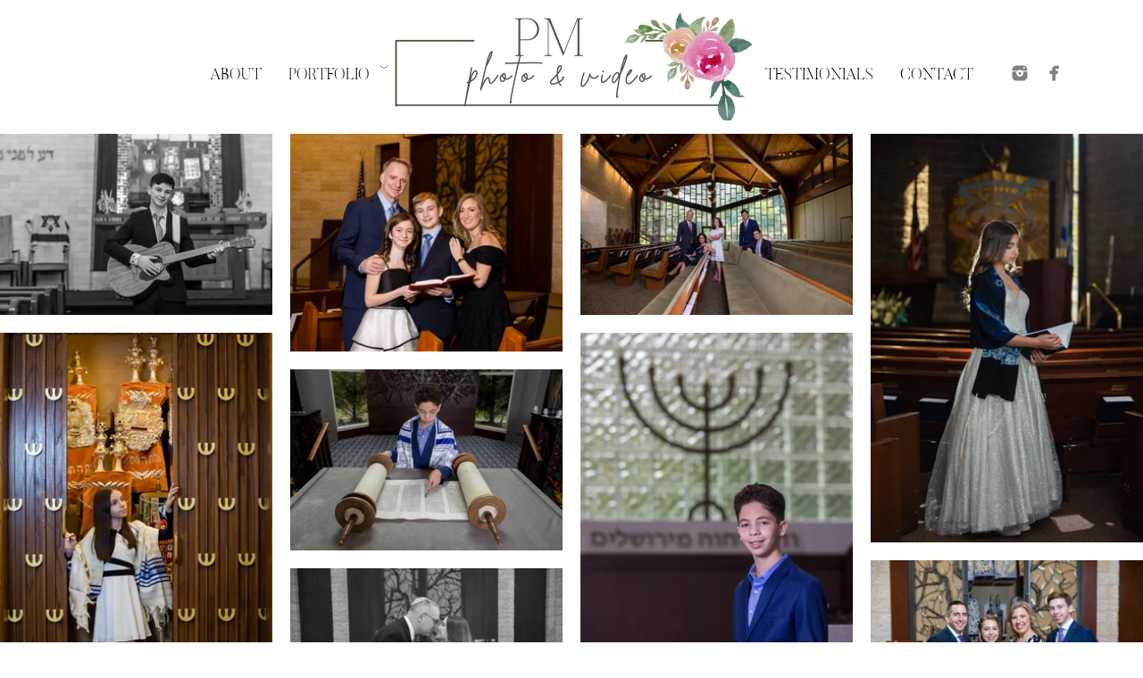

--- FILE ---
content_type: text/html; charset=utf-8
request_url: https://pmphotographyandvideo.com/keyword/bat-mitzvah-temple-portrait
body_size: 14806
content:
<!DOCTYPE html><!-- site by Good Gallery, www.goodgallery.com -->
<html class="no-js GalleryPage ">
<head>
<title>Bat Mitzvah temple portrait - PM Photo & Video</title>
<link rel="dns-prefetch" href="//cdn.goodgallery.com" /><link rel="dns-prefetch" href="//www.google-analytics.com" />
<link rel="shortcut icon" href="//cdn.goodgallery.com/bf31321c-ac86-4347-9ef5-f09d2b0d76b9/logo/2okn1tvh/d1yt5nj3f2u.ico" />

 <meta name="robots" content="noarchive" /> 	 <link rel="canonical" href="https://pmphotographyandvideo.com/keyword/bat-mitzvah-temple-portrait" />
 <style type="text/css">.YB:before{content: attr(data-c);display: block;height: 150em;}</style><link rel="stylesheet" type="text/css" media="print" onload="if(media!='all')media='all'" href="//cdn.goodgallery.com/bf31321c-ac86-4347-9ef5-f09d2b0d76b9/d/Desktop-CVUcW8kWVQGt2FI8qjMBRQ-2-KGzvLPHkkcK6h083wqGkAg.css" />
<script type="text/javascript" src="//cdn.goodgallery.com/bf31321c-ac86-4347-9ef5-f09d2b0d76b9/p/bundle-2teHGVEHG23F7yH4EM4Vng-20250629021656.js"></script>
<script type="text/javascript" src="//cdn.goodgallery.com/bf31321c-ac86-4347-9ef5-f09d2b0d76b9/d/PageData-374y1qs8-6a80db9a-1cfb-4c7b-b2b9-fc9414549afb-KGzvLPHkkcK6h083wqGkAg-2.js"></script>
<!--[if lt IE 9]><script type="text/javascript" src="/admin/Scripts/jQuery.XDomainRequest.js"></script><![endif]-->

<meta property="og:url" content="https://pmphotographyandvideo.com/keyword/bat-mitzvah-temple-portrait" />
<meta property="og:type" content="website" />
<meta property="og:site_name" content="PM Photo &amp; Video" />
<meta property="og:image" content="https://cdn.goodgallery.com/bf31321c-ac86-4347-9ef5-f09d2b0d76b9/s/0200/36y6kx44/top-long-island-mitzvah-photographer.jpg"/><meta property="og:image" content="https://cdn.goodgallery.com/bf31321c-ac86-4347-9ef5-f09d2b0d76b9/s/0200/2t4j6t4n/best-midway-jewish-center-mitzvah-photographer.jpg"/><meta property="og:image" content="https://cdn.goodgallery.com/bf31321c-ac86-4347-9ef5-f09d2b0d76b9/s/0200/2ordxexf/best-community-synagogue-bat-bar-mitzvah-photographer.jpg"/><meta property="og:image" content="https://cdn.goodgallery.com/bf31321c-ac86-4347-9ef5-f09d2b0d76b9/s/0200/2opin05g/temple-beth-torah-bat-mitzvah-portrait-photography.jpg"/><meta property="og:image" content="https://cdn.goodgallery.com/bf31321c-ac86-4347-9ef5-f09d2b0d76b9/s/0200/2omakomv/merrick-jewish-center-bat-mitzvah-photographer.jpg"/><meta property="og:image" content="https://cdn.goodgallery.com/bf31321c-ac86-4347-9ef5-f09d2b0d76b9/s/0200/2kdv0d0e/woodbury-jewish-center-bar-mitzvah-portrait.jpg"/><meta property="og:image" content="https://cdn.goodgallery.com/bf31321c-ac86-4347-9ef5-f09d2b0d76b9/s/0200/2kdv0d0e/woodbury-jewish-center-bar-mitzvah-torah.jpg"/><meta property="og:image" content="https://cdn.goodgallery.com/bf31321c-ac86-4347-9ef5-f09d2b0d76b9/s/0200/2k7jk0ig/midway-jewish-center-bat-mitzvah-photography.jpg"/><meta property="og:image" content="https://cdn.goodgallery.com/bf31321c-ac86-4347-9ef5-f09d2b0d76b9/s/0200/2k7jk0co/midway-jewish-center-temple-service-portraits.jpg"/><meta property="og:image" content="https://cdn.goodgallery.com/bf31321c-ac86-4347-9ef5-f09d2b0d76b9/s/0200/2k7jk06k/temple-beth-el-temple-service-portraits.jpg"/><meta property="og:image" content="https://cdn.goodgallery.com/bf31321c-ac86-4347-9ef5-f09d2b0d76b9/s/0200/2k7jk022/plainview-jewish-center-bat-mitzvah-portraits.jpg"/><meta property="og:image" content="https://cdn.goodgallery.com/bf31321c-ac86-4347-9ef5-f09d2b0d76b9/s/0200/2k7jjzu7/midway-jewish-center-bat-mitzvah-portrait.jpg"/><meta property="og:image" content="https://cdn.goodgallery.com/bf31321c-ac86-4347-9ef5-f09d2b0d76b9/s/0200/2k7hrfyq/bat-mitzvah-portraits-temple-beth-david-commack-ny.jpg"/><meta property="og:image" content="https://cdn.goodgallery.com/bf31321c-ac86-4347-9ef5-f09d2b0d76b9/s/0200/2k7hr88u/dix-hills-jewish-center-bar-bat-mitzvah-photography.jpg"/><meta property="og:image" content="https://cdn.goodgallery.com/bf31321c-ac86-4347-9ef5-f09d2b0d76b9/s/0200/2k7h79o2/b-mitzvah-photographer-temple-shaaray-tefila.jpg"/><meta property="og:image" content="https://cdn.goodgallery.com/bf31321c-ac86-4347-9ef5-f09d2b0d76b9/s/0200/2k7h79i2/temple-beth-el-bat-mitzvah-photographer.jpg"/><meta property="og:image" content="https://cdn.goodgallery.com/bf31321c-ac86-4347-9ef5-f09d2b0d76b9/s/0200/2k7h79fs/temple-beth-el-mitzvah-photographer.jpg"/><meta property="og:image" content="https://cdn.goodgallery.com/bf31321c-ac86-4347-9ef5-f09d2b0d76b9/s/0200/2k7h79ck/temple-beth-torah-mellville-bat-mitzvah-photographer.jpg"/><meta property="og:image" content="https://cdn.goodgallery.com/bf31321c-ac86-4347-9ef5-f09d2b0d76b9/s/0200/2k7h6x8x/midway-jewish-center-bat-mitzvah-photographers.jpg"/><meta property="og:image" content="https://cdn.goodgallery.com/bf31321c-ac86-4347-9ef5-f09d2b0d76b9/s/0200/2k7h6ayn/temple-chaverim-plainview-bar-mitzvah-portrait-photographer.jpg"/><meta property="og:image" content="https://cdn.goodgallery.com/bf31321c-ac86-4347-9ef5-f09d2b0d76b9/s/0200/2k7h6avf/temple-beth-israel-bar-mitzvah-portrait-photographer.jpg"/><meta property="og:image" content="https://cdn.goodgallery.com/bf31321c-ac86-4347-9ef5-f09d2b0d76b9/s/0200/2k7glnnm/temple-beth-el-bat-mitzvah-portrait-photographer.jpg"/><meta property="og:image" content="https://cdn.goodgallery.com/bf31321c-ac86-4347-9ef5-f09d2b0d76b9/s/0200/2k7glnna/family-temple-portraits-temple-beth-el-huntington-ny.jpg"/><meta property="og:image" content="https://cdn.goodgallery.com/bf31321c-ac86-4347-9ef5-f09d2b0d76b9/s/0200/2k7gllvg/shelter-rock-jewish-center-bat-mitzvah-photographer.jpg"/><meta property="og:image" content="https://cdn.goodgallery.com/bf31321c-ac86-4347-9ef5-f09d2b0d76b9/s/0200/2k7glls4/shelter-rock-jewish-center-mitzvah-photographer.jpg"/><meta property="og:image" content="https://cdn.goodgallery.com/bf31321c-ac86-4347-9ef5-f09d2b0d76b9/s/0200/2k7g02em/oceanside-jewish-center-bat-mitzvah-portrait.jpg"/><meta property="og:image" content="https://cdn.goodgallery.com/bf31321c-ac86-4347-9ef5-f09d2b0d76b9/s/0200/2k7fzkaq/long-island-bat-mitzvah-photos.jpg"/><meta property="og:image" content="https://cdn.goodgallery.com/bf31321c-ac86-4347-9ef5-f09d2b0d76b9/s/0200/2k7fzc0d/temple-elohim-bat-bar-mitzvah-portrait-photography.jpg"/><meta property="og:image" content="https://cdn.goodgallery.com/bf31321c-ac86-4347-9ef5-f09d2b0d76b9/s/0200/2k7fzbyx/plainview-jewish-center-mitzvah-photographer.jpg"/><meta property="og:image" content="https://cdn.goodgallery.com/bf31321c-ac86-4347-9ef5-f09d2b0d76b9/s/0200/2k7fzbyl/plainview-jewish-center-bnai-mitzvah-photographer.jpg"/><meta property="og:image" content="https://cdn.goodgallery.com/bf31321c-ac86-4347-9ef5-f09d2b0d76b9/s/0200/2k7fz755/temple-avodah-bat-mitzvah-photography.jpg"/><meta property="og:image" content="https://cdn.goodgallery.com/bf31321c-ac86-4347-9ef5-f09d2b0d76b9/s/0200/2k7fz735/temple-avodah-bat-mitzvah-photographer.jpg"/><script type="application/ld+json">{ "@context": "https://schema.org", "@type": "Organization", "url": "https://pmphotographyandvideo.com", "logo": "https://logocdn.goodgallery.com/bf31321c-ac86-4347-9ef5-f09d2b0d76b9/810x0/2t4eep5i/copy-photography-logo.jpg" }</script>


<style type="text/css" data-id="inline">
html.js, html.js body {margin:0;padding:0;}
div.ThumbnailPanelThumbnailContainer div.Placeholder, div.ThumbnailPanelThumbnailContainer .CVThumb {position: absolute;left: 0px;top: 0px;height: 100%;width: 100%;border: 0px} div.ThumbnailPanelThumbnailContainer .CVThumb {text-align: center} div.ThumbnailPanelThumbnailContainer .CVThumb img {max-width: 100%;width: 100%;border: 0px} span.ThumbnailPanelEntityLoaded div.Placeholder {display: none;}
html.no-js .CVThumb img {opacity:0} div.ThumbnailPanelThumbnailContainer {overflow:hidden;position:absolute;top:0px;left:0px} .YB:before{content: attr(data-c);display: block;height: 150em;width:100%;background-color:#FFFFFF;position:fixed;z-index:9999;}
.GalleryUIThumbnailPanelContainerParent {background-color:#FFFFFF}
ul.GalleryUIMenu {list-style: none;margin: 0;padding: 0} ul.GalleryUIMenu a {text-decoration: none} ul.GalleryUIMenu li {position: relative; white-space: nowrap}
.GalleryUISiteNavigation {background-color: rgba(255, 255, 255, 1);width:100%;min-height:150px}
.GalleryUIMenuTopLevel .GalleryUIMenu {display: inline-block} ul.GalleryUIMenu li, div.GalleryUIMenuSubMenuDiv li {text-transform:uppercase}
.GalleryUIMenuTopLevel .GalleryUIMenu > li {display:inline-block;padding: 20px 15px 0px 15px;border:0px solid #FFFFFF;border-left-width:0px;border-top-width:0px;white-space:nowrap;text-align:left}
.GalleryUIMenu > li {color:#000000;background-color:rgba(255, 255, 255, 1);font-size:18px;;position:relative}
.GalleryUIMenu > li > a {color:#000000} .GalleryUIMenu > li.Active > a {color:#B0C4DE}
.GalleryUIMenu > li.Active {color:#B0C4DE;background-color:rgba(255, 255, 255, 1)}
span.SubMenuArrow,span.SubMenuArrowLeft,span.SubMenuArrowRight,span.SubMenuArrowUp,span.SubMenuArrowDown {display:block;position:absolute;top:50%;right:2px;margin-top:-5px;height:10px;width:10px;background-color:transparent;} span.SubMenuArrowSizing {display:inline-block;width:10px;height:10px;opacity:0;margin-right:-2px;}

.GalleryUISiteNavigation {display:flex;align-items:center;}
.GalleryUISiteNavigation .GalleryUIMenuTopLevel {width:calc(50% - 202px)}
.GalleryUISiteNavigation>div.GalleryUIMenuTopLevel:first-child>div{float:right}
.GalleryUISiteNavigation>div.GalleryUIMenuTopLevel:last-child>div{float:left}


html { font-family: 'Butler Ultra Light', serif ; } @font-face {     font-display:swap;font-family: 'Butler Ultra Light';     src: local('Butler Ultra Light'), url(https://cdn.goodgallery.com/GoogleFont/Butler/Butler_Ultra_Light.otf) format('opentype'); }
.GalleryUIMenu, .GalleryUIMenu a { font-family: 'Butler Ultra Light', serif ; } @font-face {     font-display:swap;font-family: 'Butler Ultra Light';     src: local('Butler Ultra Light'), url(https://cdn.goodgallery.com/GoogleFont/Butler/Butler_Ultra_Light.otf) format('opentype'); }
.PageTemplateText,.CaptionContainer,.PageInformationArea,.GGTextContent { font-family: 'Butler Ultra Light', serif ; } @font-face {     font-display:swap;font-family: 'Butler Ultra Light';     src: local('Butler Ultra Light'), url(https://cdn.goodgallery.com/GoogleFont/Butler/Butler_Ultra_Light.otf) format('opentype'); }
h1, h2, h3, h4, h5, h6 { font-family: 'Butler Ultra Light', serif ;font-weight:700; } @font-face {     font-display:swap;font-family: 'Butler Ultra Light';     src: local('Butler Ultra Light'), url(https://cdn.goodgallery.com/GoogleFont/Butler/Butler_Ultra_Light.otf) format('opentype'); }
.GalleryUIContainer .NameMark { font-family: 'Butler Ultra Light', serif ; } @font-face {     font-display:swap;font-family: 'Butler Ultra Light';     src: local('Butler Ultra Light'), url(https://cdn.goodgallery.com/GoogleFont/Butler/Butler_Ultra_Light.otf) format('opentype'); }
.GalleryMenuContent .GGMenuPageHeading { font-family: 'Butler Ultra Light', serif ; } @font-face {     font-display:swap;font-family: 'Butler Ultra Light';     src: local('Butler Ultra Light'), url(https://cdn.goodgallery.com/GoogleFont/Butler/Butler_Ultra_Light.otf) format('opentype'); }
.GMLabel { font-family: 'Butler Ultra Light', serif ; } @font-face {     font-display:swap;font-family: 'Butler Ultra Light';     src: local('Butler Ultra Light'), url(https://cdn.goodgallery.com/GoogleFont/Butler/Butler_Ultra_Light.otf) format('opentype'); }
.GMTagline { font-family: 'Butler Ultra Light', serif ; } @font-face {     font-display:swap;font-family: 'Butler Ultra Light';     src: local('Butler Ultra Light'), url(https://cdn.goodgallery.com/GoogleFont/Butler/Butler_Ultra_Light.otf) format('opentype'); }
div.GGForm label.SectionHeading { font-family: 'Butler Ultra Light', serif ; } @font-face {     font-display:swap;font-family: 'Butler Ultra Light';     src: local('Butler Ultra Light'), url(https://cdn.goodgallery.com/GoogleFont/Butler/Butler_Ultra_Light.otf) format('opentype'); }
.GGHamburgerMenuLabel { font-family: 'Butler Ultra Light', serif ; } @font-face {     font-display:swap;font-family: 'Butler Ultra Light';     src: local('Butler Ultra Light'), url(https://cdn.goodgallery.com/GoogleFont/Butler/Butler_Ultra_Light.otf) format('opentype'); }
h2 { font-family: 'Butler Ultra Light', serif ;font-weight:700; } @font-face {     font-display:swap;font-family: 'Butler Ultra Light';     src: local('Butler Ultra Light'), url(https://cdn.goodgallery.com/GoogleFont/Butler/Butler_Ultra_Light.otf) format('opentype'); }
h3 { font-family: 'Butler Ultra Light', serif ;font-weight:700; } @font-face {     font-display:swap;font-family: 'Butler Ultra Light';     src: local('Butler Ultra Light'), url(https://cdn.goodgallery.com/GoogleFont/Butler/Butler_Ultra_Light.otf) format('opentype'); }
h4 { font-family: 'Butler Ultra Light', serif ;font-weight:700; } @font-face {     font-display:swap;font-family: 'Butler Ultra Light';     src: local('Butler Ultra Light'), url(https://cdn.goodgallery.com/GoogleFont/Butler/Butler_Ultra_Light.otf) format('opentype'); }
h5 { font-family: 'Butler Ultra Light', serif ;font-weight:700; } @font-face {     font-display:swap;font-family: 'Butler Ultra Light';     src: local('Butler Ultra Light'), url(https://cdn.goodgallery.com/GoogleFont/Butler/Butler_Ultra_Light.otf) format('opentype'); }
h6 { font-family: 'Butler Ultra Light', serif ;font-weight:700; } @font-face {     font-display:swap;font-family: 'Butler Ultra Light';     src: local('Butler Ultra Light'), url(https://cdn.goodgallery.com/GoogleFont/Butler/Butler_Ultra_Light.otf) format('opentype'); }
h1 { line-height: 1.45; text-transform: none; text-align: left; letter-spacing: 0px; }
h2 { line-height: 1.45; text-transform: none; text-align: left; letter-spacing: 0px;  }
h3 { line-height: 1.45; text-transform: none; text-align: left; letter-spacing: 0px; }
h4 { line-height: 1.45; text-transform: none; text-align: left; letter-spacing: 0px; }
h5 { line-height: 1.45; text-transform: none; text-align: left; letter-spacing: 0px; }
h6 { line-height: 1.45; text-transform: none; text-align: left; letter-spacing: 0px; }
.PageTemplateText,.CaptionContainer,.PageInformationArea,.GGTextContent { line-height: 1.45; text-transform: none; text-align: left; }
ul.GGBottomNavigation span { font-family: 'Butler Ultra Light', serif ; } @font-face {     font-display:swap;font-family: 'Butler Ultra Light';     src: local('Butler Ultra Light'), url(https://cdn.goodgallery.com/GoogleFont/Butler/Butler_Ultra_Light.otf) format('opentype'); }
.GGTextContent .GGBreadCrumbs .GGBreadCrumb, .GGTextContent .GGBreadCrumb span { font-family: 'Butler Ultra Light', serif ; } @font-face {     font-display:swap;font-family: 'Butler Ultra Light';     src: local('Butler Ultra Light'), url(https://cdn.goodgallery.com/GoogleFont/Butler/Butler_Ultra_Light.otf) format('opentype'); }




div.GalleryUIThumbnailPanelContainerParent {
    background-color: #FFFFFF;
}

div.GGThumbActualContainer div.ThumbnailPanelCaptionContainer {
    position: unset;
    left: unset;
    top: unset;
}

html.js.GalleryPage.ThumbnailPanelActive {
    overflow: visible;
}

    
    html.GalleryPage.ThumbnailPanelActive div.GalleryUISiteNavigation {
        position: fixed !important;
    }
    

html.ThumbnailPanelActive body {
    overflow: visible;
}

html.ThumbnailPanelActive div.GalleryUIContentParent {
    overflow: visible;
}

div.GalleryUIThumbnailPanelContainer div.GGThumbModernContainer > div.GGTextContent {
    position: relative;
}

div.GGThumbActualContainer div.ThumbEntityContainer div.ThumbAspectContainer {
}

div.GGThumbActualContainer div.ThumbEntityContainer div.ThumbAspectContainer {
    height: 0;
    overflow: hidden;
    position: relative;
    border-radius: 0%;
    border: 0px solid rgba(255, 255, 255, 1);
    background-color: rgba(255, 255, 255, 1);
    opacity: 1;

    -moz-transition: opacity 0.15s, background-color 0.15s, border-color 0.15s, color 0.15s;
    -webkit-transition: opacity 0.15s, background-color 0.15s, border-color 0.15s, color 0.15s;
    -o-transition: opacity: 0.15s, background-color 0.15s, border-color 0.15s, color 0.15s;
    transition: opacity 0.15s, background-color 0.15s, border-color 0.15s, color 0.15s;
}

div.GGThumbActualContainer div.ThumbAspectContainer > div,
div.GGThumbModernContainer div.ThumbAspectContainer > div {
    position: absolute;
    left: 0;
    top: 0;
    height: 100%;
    width: 100%;
}

div.GGThumbActualContainer div.ThumbAspectContainer img,
div.GGThumbModernContainer div.ThumbAspectContainer img {
    min-width: 100%;
    min-height: 100%;
}

div.GGThumbActualContainer div.ThumbAspectContainer div.icon {
    position: absolute;
    left: unset;
    top: unset;
    right: 5px;
    bottom: 5px;
    cursor: pointer;

    -webkit-border-radius: 15%;
    -moz-border-radius: 15%;
    border-radius: 15%;
    height: 34px;
    width: 34px;
    padding: 5px;
    -moz-box-sizing: border-box;
    box-sizing: border-box;
}

div.ThumbEntityContainer div.ThumbCaption {
    display: none;
    overflow: hidden;
    
    cursor: pointer;
    padding: 20px;
    font-size: 12px;
    color: rgba(128, 128, 128, 1);
    background-color: rgba(255, 255, 255, 0.75);
    border: 0px solid rgba(128, 128, 128, 0.75);
    border-top-width: 0px;

    -moz-transition: opacity 0.15s, background-color 0.15s, border-color 0.15s, color 0.15s;
    -webkit-transition: opacity 0.15s, background-color 0.15s, border-color 0.15s, color 0.15s;
    -o-transition: opacity: 0.15s, background-color 0.15s, border-color 0.15s, color 0.15s;
    transition: opacity 0.15s, background-color 0.15s, border-color 0.15s, color 0.15s;

}

div.ThumbEntityContainer.ShowCaptions div.ThumbCaption {
    display: block;
}

html.ThumbnailPanelActive .GGCaption {
    display: none;
}

    
div.GGThumbActualContainer {
    display: grid;
    grid-template-columns: repeat(4, 1fr);
    grid-column-gap: 20px;
    margin: 0px 0px 0px 0px;
}

div.GGThumbActualContainer div.ThumbEntityContainer + div {
    margin-top: 20px;
}

    
        
div.GGThumbActualContainer > div:nth-child(1) {
    grid-column-start: 1;
}
        
        
div.GGThumbActualContainer > div:nth-child(2) {
    grid-column-start: 2;
}
        
        
div.GGThumbActualContainer > div:nth-child(3) {
    grid-column-start: 3;
}
        
        
div.GGThumbActualContainer > div:nth-child(4) {
    grid-column-start: 4;
}
        

div.GGThumbModernContainer div.ThumbAspectContainer {
    height: 0;
    overflow: hidden;
    position: relative;
    border: 0px solid rgba(255, 255, 255, 1);
    opacity: 1;

	-moz-transition: opacity 0.15s, background-color 0.15s, border-color 0.15s, color 0.15s;
	-webkit-transition: opacity 0.15s, background-color 0.15s, border-color 0.15s, color 0.15s;
	-o-transition: opacity: 0.15s, background-color 0.15s, border-color 0.15s, color 0.15s;
	transition: opacity 0.15s, background-color 0.15s, border-color 0.15s, color 0.15s;
}

div.GGThumbModernContainer div.ThumbCoverImage {
    margin: 0px 0px 0px 0px;
}

@media (hover: hover) {
    div.GGThumbActualContainer div.ThumbEntityContainer:hover div.ThumbAspectContainer {
        opacity: 0.95;
        border-color: rgba(169, 169, 169, 1);
    }

    div.ThumbEntityContainer:hover div.ThumbCaption {
        color: rgba(0, 0, 0, 1);
        background-color: rgba(211, 211, 211, 1);
        border-color: rgba(0, 0, 0, 1);
    }

    div.GGThumbModernContainer div.ThumbCoverImage:hover div.ThumbAspectContainer {
        opacity: 0.95;
        border-color: rgba(169, 169, 169, 1);
    }
}
</style>
</head>
<body data-page-type="gallery" class="GalleryUIContainer" data-page-id="6a80db9a-1cfb-4c7b-b2b9-fc9414549afb" data-tags="" data-menu-hash="KGzvLPHkkcK6h083wqGkAg" data-settings-hash="CVUcW8kWVQGt2FI8qjMBRQ" data-fotomotoid="" data-imglocation="//cdn.goodgallery.com/bf31321c-ac86-4347-9ef5-f09d2b0d76b9/" data-cdn="//cdn.goodgallery.com/bf31321c-ac86-4347-9ef5-f09d2b0d76b9" data-stoken="374y1qs8" data-settingstemplateid="">
        
<div class="GalleryUISiteNavigation"><div class="GalleryUIMenuTopLevel" data-predefined="true"><div class="GalleryUIMenuContainer" data-predefined="true"><ul class="GalleryUIMenu" data-predefined="true"><li data-pid="582c162f-da70-44cc-87c1-9f68c82467d1"><a href="/aboutus"><span>About</span></a></li><li data-pid="3edc1292-9cfc-43a0-b223-28f4424fc2c6"><a href="/portfolio"><span>Portfolio</span></a><span class="SubMenuArrow"> </span><span class="SubMenuArrowSizing"> </span></li></ul></div></div><div class="MenuLogo"><a href="/" class="NavigationLogoTarget"><img src="https://logocdn.goodgallery.com/bf31321c-ac86-4347-9ef5-f09d2b0d76b9/810x0/2t4eep5i/copy-photography-logo.jpg" alt="Copy of Photography Logo" title="Copy of Photography Logo" border="0" style="padding: 15px 0px 15px 0px;float:left;" height="120" width="405"></a></div><div class="GalleryUIMenuTopLevel" data-predefined="true"><div class="GalleryUIMenuContainer" data-predefined="true"><ul class="GalleryUIMenu" data-predefined="true"><li data-pid="7408aab9-b582-4aac-8ce0-36598d0bdb7a"><a href="/testimonials"><span>Testimonials</span></a></li><li data-pid="63d662dc-4b76-4c1e-bbe1-273d3dd541fc"><a href="/contact"><span>Contact</span></a></li><li data-pid="ab6ca493-c9f4-47a8-8538-cd227e617554" class="TypeMenuHTML SocialNetwork"></li></ul></div></div></div><div class="GalleryUIMenuSubLevel" style="opacity:0;display:none;z-index:10101;" data-pid="3edc1292-9cfc-43a0-b223-28f4424fc2c6"><div class="GalleryUIMenuContainer"><ul class="GalleryUIMenu"><li data-pid="a7a05d3d-9d0e-42c0-9387-a4bc27b15485"><a href="/portfolio/engagements-proposals">Engagements & Proposals</a></li><li data-pid="452ec00a-21f9-4635-accf-690dd2ac0fae"><a href="/portfolio/weddings">Weddings</a></li><li data-pid="1a39bfe8-10a6-4e0e-bc21-c5ec78834a10"><a href="/portfolio/bar-bat-mitzvahs">Bar & Bat Mitzvahs</a></li><li data-pid="b1c34078-d361-4dc2-9c71-12a8a6475513"><a href="/portfolio/family-portraits">Family Portraits</a></li><li data-pid="dab96946-62dd-4b84-a3ff-e72fe23d0b53"><a href="/portfolio/sweet-16">Sweet 16</a></li><li data-pid="92523b66-657f-436e-bb00-d8d9d2f9f24d"><a href="/portfolio/videos">Videos</a></li></ul></div></div>
     

    <div class="GalleryUIContentParent YB" data-pretagged="true" style="position:absolute;height:calc(100% - 150px);width:100%;top:150px;left:0px;">
        <div class="GalleryUIContentContainer"></div>
        <div class="prev"></div><div class="next"></div><span class="prev SingleImageHidden"></span><span class="next SingleImageHidden"></span>
        <div class="GalleryUIThumbnailPanelContainerParent" style="opacity: 1;position: absolute;height: 100%;width: 100%;left: 0px;top: 0px;z-index: 550;transition: all 0s ease;">
            <div class="GalleryUIThumbnailPanelContainer">
                <div class="GGThumbModernContainer">


                    <div class="GGThumbActualContainer">
                                    
                        <div>
                                <div class="ThumbEntityContainer" data-id="5flvbsvukv1" data-plink="top-long-island-mitzvah-photographer"><a class="ThumbLink" href="/keyword/bat-mitzvah-temple-portrait/top-long-island-mitzvah-photographer" title="Top Long Island Mitzvah photographer"><div class="ThumbAspectContainer" style="padding-top:calc((5151 / 7723) * 100%)"><div><picture><source type="image/webp" sizes="22vw" srcset="//cdn.goodgallery.com/bf31321c-ac86-4347-9ef5-f09d2b0d76b9/t/0050/36y6kx44/top-long-island-mitzvah-photographer.webp 50w, //cdn.goodgallery.com/bf31321c-ac86-4347-9ef5-f09d2b0d76b9/t/0075/36y6kx44/top-long-island-mitzvah-photographer.webp 75w, //cdn.goodgallery.com/bf31321c-ac86-4347-9ef5-f09d2b0d76b9/t/0100/36y6kx44/top-long-island-mitzvah-photographer.webp 100w, //cdn.goodgallery.com/bf31321c-ac86-4347-9ef5-f09d2b0d76b9/t/0125/36y6kx44/top-long-island-mitzvah-photographer.webp 125w, //cdn.goodgallery.com/bf31321c-ac86-4347-9ef5-f09d2b0d76b9/t/0150/36y6kx44/top-long-island-mitzvah-photographer.webp 150w, //cdn.goodgallery.com/bf31321c-ac86-4347-9ef5-f09d2b0d76b9/t/0175/36y6kx44/top-long-island-mitzvah-photographer.webp 175w, //cdn.goodgallery.com/bf31321c-ac86-4347-9ef5-f09d2b0d76b9/t/0200/36y6kx44/top-long-island-mitzvah-photographer.webp 200w, //cdn.goodgallery.com/bf31321c-ac86-4347-9ef5-f09d2b0d76b9/t/0225/36y6kx44/top-long-island-mitzvah-photographer.webp 225w, //cdn.goodgallery.com/bf31321c-ac86-4347-9ef5-f09d2b0d76b9/t/0250/36y6kx44/top-long-island-mitzvah-photographer.webp 250w, //cdn.goodgallery.com/bf31321c-ac86-4347-9ef5-f09d2b0d76b9/t/0275/36y6kx44/top-long-island-mitzvah-photographer.webp 275w, //cdn.goodgallery.com/bf31321c-ac86-4347-9ef5-f09d2b0d76b9/t/0300/36y6kx44/top-long-island-mitzvah-photographer.webp 300w, //cdn.goodgallery.com/bf31321c-ac86-4347-9ef5-f09d2b0d76b9/t/0350/36y6kx44/top-long-island-mitzvah-photographer.webp 350w, //cdn.goodgallery.com/bf31321c-ac86-4347-9ef5-f09d2b0d76b9/t/0400/36y6kx44/top-long-island-mitzvah-photographer.webp 400w, //cdn.goodgallery.com/bf31321c-ac86-4347-9ef5-f09d2b0d76b9/t/0450/36y6kx44/top-long-island-mitzvah-photographer.webp 450w, //cdn.goodgallery.com/bf31321c-ac86-4347-9ef5-f09d2b0d76b9/t/0500/36y6kx44/top-long-island-mitzvah-photographer.webp 500w, //cdn.goodgallery.com/bf31321c-ac86-4347-9ef5-f09d2b0d76b9/t/0550/36y6kx44/top-long-island-mitzvah-photographer.webp 550w, //cdn.goodgallery.com/bf31321c-ac86-4347-9ef5-f09d2b0d76b9/t/0600/36y6kx44/top-long-island-mitzvah-photographer.webp 600w, //cdn.goodgallery.com/bf31321c-ac86-4347-9ef5-f09d2b0d76b9/t/0650/36y6kx44/top-long-island-mitzvah-photographer.webp 650w, //cdn.goodgallery.com/bf31321c-ac86-4347-9ef5-f09d2b0d76b9/t/0700/36y6kx44/top-long-island-mitzvah-photographer.webp 700w, //cdn.goodgallery.com/bf31321c-ac86-4347-9ef5-f09d2b0d76b9/t/0750/36y6kx44/top-long-island-mitzvah-photographer.webp 750w, //cdn.goodgallery.com/bf31321c-ac86-4347-9ef5-f09d2b0d76b9/t/0800/36y6kx44/top-long-island-mitzvah-photographer.webp 800w, //cdn.goodgallery.com/bf31321c-ac86-4347-9ef5-f09d2b0d76b9/t/0850/36y6kx44/top-long-island-mitzvah-photographer.webp 850w, //cdn.goodgallery.com/bf31321c-ac86-4347-9ef5-f09d2b0d76b9/t/0900/36y6kx44/top-long-island-mitzvah-photographer.webp 900w, //cdn.goodgallery.com/bf31321c-ac86-4347-9ef5-f09d2b0d76b9/t/0950/36y6kx44/top-long-island-mitzvah-photographer.webp 950w, //cdn.goodgallery.com/bf31321c-ac86-4347-9ef5-f09d2b0d76b9/t/1024/36y6kx44/top-long-island-mitzvah-photographer.webp 1024w, //cdn.goodgallery.com/bf31321c-ac86-4347-9ef5-f09d2b0d76b9/t/2560/36y6kx44/top-long-island-mitzvah-photographer.webp 2560w" /><source type="image/jpeg" sizes="22vw" srcset="//cdn.goodgallery.com/bf31321c-ac86-4347-9ef5-f09d2b0d76b9/t/0050/36y6kx44/top-long-island-mitzvah-photographer.jpg 50w, //cdn.goodgallery.com/bf31321c-ac86-4347-9ef5-f09d2b0d76b9/t/0075/36y6kx44/top-long-island-mitzvah-photographer.jpg 75w, //cdn.goodgallery.com/bf31321c-ac86-4347-9ef5-f09d2b0d76b9/t/0100/36y6kx44/top-long-island-mitzvah-photographer.jpg 100w, //cdn.goodgallery.com/bf31321c-ac86-4347-9ef5-f09d2b0d76b9/t/0125/36y6kx44/top-long-island-mitzvah-photographer.jpg 125w, //cdn.goodgallery.com/bf31321c-ac86-4347-9ef5-f09d2b0d76b9/t/0150/36y6kx44/top-long-island-mitzvah-photographer.jpg 150w, //cdn.goodgallery.com/bf31321c-ac86-4347-9ef5-f09d2b0d76b9/t/0175/36y6kx44/top-long-island-mitzvah-photographer.jpg 175w, //cdn.goodgallery.com/bf31321c-ac86-4347-9ef5-f09d2b0d76b9/t/0200/36y6kx44/top-long-island-mitzvah-photographer.jpg 200w, //cdn.goodgallery.com/bf31321c-ac86-4347-9ef5-f09d2b0d76b9/t/0225/36y6kx44/top-long-island-mitzvah-photographer.jpg 225w, //cdn.goodgallery.com/bf31321c-ac86-4347-9ef5-f09d2b0d76b9/t/0250/36y6kx44/top-long-island-mitzvah-photographer.jpg 250w, //cdn.goodgallery.com/bf31321c-ac86-4347-9ef5-f09d2b0d76b9/t/0275/36y6kx44/top-long-island-mitzvah-photographer.jpg 275w, //cdn.goodgallery.com/bf31321c-ac86-4347-9ef5-f09d2b0d76b9/t/0300/36y6kx44/top-long-island-mitzvah-photographer.jpg 300w, //cdn.goodgallery.com/bf31321c-ac86-4347-9ef5-f09d2b0d76b9/t/0350/36y6kx44/top-long-island-mitzvah-photographer.jpg 350w, //cdn.goodgallery.com/bf31321c-ac86-4347-9ef5-f09d2b0d76b9/t/0400/36y6kx44/top-long-island-mitzvah-photographer.jpg 400w, //cdn.goodgallery.com/bf31321c-ac86-4347-9ef5-f09d2b0d76b9/t/0450/36y6kx44/top-long-island-mitzvah-photographer.jpg 450w, //cdn.goodgallery.com/bf31321c-ac86-4347-9ef5-f09d2b0d76b9/t/0500/36y6kx44/top-long-island-mitzvah-photographer.jpg 500w, //cdn.goodgallery.com/bf31321c-ac86-4347-9ef5-f09d2b0d76b9/t/0550/36y6kx44/top-long-island-mitzvah-photographer.jpg 550w, //cdn.goodgallery.com/bf31321c-ac86-4347-9ef5-f09d2b0d76b9/t/0600/36y6kx44/top-long-island-mitzvah-photographer.jpg 600w, //cdn.goodgallery.com/bf31321c-ac86-4347-9ef5-f09d2b0d76b9/t/0650/36y6kx44/top-long-island-mitzvah-photographer.jpg 650w, //cdn.goodgallery.com/bf31321c-ac86-4347-9ef5-f09d2b0d76b9/t/0700/36y6kx44/top-long-island-mitzvah-photographer.jpg 700w, //cdn.goodgallery.com/bf31321c-ac86-4347-9ef5-f09d2b0d76b9/t/0750/36y6kx44/top-long-island-mitzvah-photographer.jpg 750w, //cdn.goodgallery.com/bf31321c-ac86-4347-9ef5-f09d2b0d76b9/t/0800/36y6kx44/top-long-island-mitzvah-photographer.jpg 800w, //cdn.goodgallery.com/bf31321c-ac86-4347-9ef5-f09d2b0d76b9/t/0850/36y6kx44/top-long-island-mitzvah-photographer.jpg 850w, //cdn.goodgallery.com/bf31321c-ac86-4347-9ef5-f09d2b0d76b9/t/0900/36y6kx44/top-long-island-mitzvah-photographer.jpg 900w, //cdn.goodgallery.com/bf31321c-ac86-4347-9ef5-f09d2b0d76b9/t/0950/36y6kx44/top-long-island-mitzvah-photographer.jpg 950w, //cdn.goodgallery.com/bf31321c-ac86-4347-9ef5-f09d2b0d76b9/t/1024/36y6kx44/top-long-island-mitzvah-photographer.jpg 1024w, //cdn.goodgallery.com/bf31321c-ac86-4347-9ef5-f09d2b0d76b9/t/2560/36y6kx44/top-long-island-mitzvah-photographer.jpg 2560w" /><img src="//cdn.goodgallery.com/bf31321c-ac86-4347-9ef5-f09d2b0d76b9/t/0400/36y6kx44/top-long-island-mitzvah-photographer.jpg" nopin="nopin" draggable="false" alt="Top Long Island Mitzvah photographer" title="Top Long Island Mitzvah photographer" srcset="//cdn.goodgallery.com/bf31321c-ac86-4347-9ef5-f09d2b0d76b9/t/1024/36y6kx44/top-long-island-mitzvah-photographer.jpg, //cdn.goodgallery.com/bf31321c-ac86-4347-9ef5-f09d2b0d76b9/t/2560/36y6kx44/top-long-island-mitzvah-photographer.jpg 2x" /></picture></div></div></a></div>
                                <div class="ThumbEntityContainer" data-id="sk1cuin53g3" data-plink="merrick-jewish-center-bat-mitzvah-photographer"><a class="ThumbLink" href="/keyword/bat-mitzvah-temple-portrait/merrick-jewish-center-bat-mitzvah-photographer" title="Merrick Jewish Center Bat Mitzvah photographer"><div class="ThumbAspectContainer" style="padding-top:calc((5733 / 3822) * 100%)"><div><picture><source type="image/webp" sizes="22vw" srcset="//cdn.goodgallery.com/bf31321c-ac86-4347-9ef5-f09d2b0d76b9/t/0075/2omakomv/merrick-jewish-center-bat-mitzvah-photographer.webp 50w, //cdn.goodgallery.com/bf31321c-ac86-4347-9ef5-f09d2b0d76b9/t/0100/2omakomv/merrick-jewish-center-bat-mitzvah-photographer.webp 75w, //cdn.goodgallery.com/bf31321c-ac86-4347-9ef5-f09d2b0d76b9/t/0150/2omakomv/merrick-jewish-center-bat-mitzvah-photographer.webp 100w, //cdn.goodgallery.com/bf31321c-ac86-4347-9ef5-f09d2b0d76b9/t/0175/2omakomv/merrick-jewish-center-bat-mitzvah-photographer.webp 125w, //cdn.goodgallery.com/bf31321c-ac86-4347-9ef5-f09d2b0d76b9/t/0225/2omakomv/merrick-jewish-center-bat-mitzvah-photographer.webp 150w, //cdn.goodgallery.com/bf31321c-ac86-4347-9ef5-f09d2b0d76b9/t/0250/2omakomv/merrick-jewish-center-bat-mitzvah-photographer.webp 175w, //cdn.goodgallery.com/bf31321c-ac86-4347-9ef5-f09d2b0d76b9/t/0300/2omakomv/merrick-jewish-center-bat-mitzvah-photographer.webp 200w, //cdn.goodgallery.com/bf31321c-ac86-4347-9ef5-f09d2b0d76b9/t/0300/2omakomv/merrick-jewish-center-bat-mitzvah-photographer.webp 225w, //cdn.goodgallery.com/bf31321c-ac86-4347-9ef5-f09d2b0d76b9/t/0350/2omakomv/merrick-jewish-center-bat-mitzvah-photographer.webp 250w, //cdn.goodgallery.com/bf31321c-ac86-4347-9ef5-f09d2b0d76b9/t/0400/2omakomv/merrick-jewish-center-bat-mitzvah-photographer.webp 275w, //cdn.goodgallery.com/bf31321c-ac86-4347-9ef5-f09d2b0d76b9/t/0450/2omakomv/merrick-jewish-center-bat-mitzvah-photographer.webp 300w, //cdn.goodgallery.com/bf31321c-ac86-4347-9ef5-f09d2b0d76b9/t/0500/2omakomv/merrick-jewish-center-bat-mitzvah-photographer.webp 350w, //cdn.goodgallery.com/bf31321c-ac86-4347-9ef5-f09d2b0d76b9/t/0600/2omakomv/merrick-jewish-center-bat-mitzvah-photographer.webp 400w, //cdn.goodgallery.com/bf31321c-ac86-4347-9ef5-f09d2b0d76b9/t/0650/2omakomv/merrick-jewish-center-bat-mitzvah-photographer.webp 450w, //cdn.goodgallery.com/bf31321c-ac86-4347-9ef5-f09d2b0d76b9/t/0750/2omakomv/merrick-jewish-center-bat-mitzvah-photographer.webp 500w, //cdn.goodgallery.com/bf31321c-ac86-4347-9ef5-f09d2b0d76b9/t/0800/2omakomv/merrick-jewish-center-bat-mitzvah-photographer.webp 550w, //cdn.goodgallery.com/bf31321c-ac86-4347-9ef5-f09d2b0d76b9/t/0900/2omakomv/merrick-jewish-center-bat-mitzvah-photographer.webp 600w, //cdn.goodgallery.com/bf31321c-ac86-4347-9ef5-f09d2b0d76b9/t/0950/2omakomv/merrick-jewish-center-bat-mitzvah-photographer.webp 650w, //cdn.goodgallery.com/bf31321c-ac86-4347-9ef5-f09d2b0d76b9/t/1024/2omakomv/merrick-jewish-center-bat-mitzvah-photographer.webp 700w, //cdn.goodgallery.com/bf31321c-ac86-4347-9ef5-f09d2b0d76b9/t/1024/2omakomv/merrick-jewish-center-bat-mitzvah-photographer.webp 750w, //cdn.goodgallery.com/bf31321c-ac86-4347-9ef5-f09d2b0d76b9/t/1024/2omakomv/merrick-jewish-center-bat-mitzvah-photographer.webp 800w, //cdn.goodgallery.com/bf31321c-ac86-4347-9ef5-f09d2b0d76b9/t/1024/2omakomv/merrick-jewish-center-bat-mitzvah-photographer.webp 850w, //cdn.goodgallery.com/bf31321c-ac86-4347-9ef5-f09d2b0d76b9/t/1024/2omakomv/merrick-jewish-center-bat-mitzvah-photographer.webp 900w, //cdn.goodgallery.com/bf31321c-ac86-4347-9ef5-f09d2b0d76b9/t/1024/2omakomv/merrick-jewish-center-bat-mitzvah-photographer.webp 950w, //cdn.goodgallery.com/bf31321c-ac86-4347-9ef5-f09d2b0d76b9/t/1024/2omakomv/merrick-jewish-center-bat-mitzvah-photographer.webp 1024w, //cdn.goodgallery.com/bf31321c-ac86-4347-9ef5-f09d2b0d76b9/t/2560/2omakomv/merrick-jewish-center-bat-mitzvah-photographer.webp 2560w" /><source type="image/jpeg" sizes="22vw" srcset="//cdn.goodgallery.com/bf31321c-ac86-4347-9ef5-f09d2b0d76b9/t/0075/2omakomv/merrick-jewish-center-bat-mitzvah-photographer.jpg 50w, //cdn.goodgallery.com/bf31321c-ac86-4347-9ef5-f09d2b0d76b9/t/0100/2omakomv/merrick-jewish-center-bat-mitzvah-photographer.jpg 75w, //cdn.goodgallery.com/bf31321c-ac86-4347-9ef5-f09d2b0d76b9/t/0150/2omakomv/merrick-jewish-center-bat-mitzvah-photographer.jpg 100w, //cdn.goodgallery.com/bf31321c-ac86-4347-9ef5-f09d2b0d76b9/t/0175/2omakomv/merrick-jewish-center-bat-mitzvah-photographer.jpg 125w, //cdn.goodgallery.com/bf31321c-ac86-4347-9ef5-f09d2b0d76b9/t/0225/2omakomv/merrick-jewish-center-bat-mitzvah-photographer.jpg 150w, //cdn.goodgallery.com/bf31321c-ac86-4347-9ef5-f09d2b0d76b9/t/0250/2omakomv/merrick-jewish-center-bat-mitzvah-photographer.jpg 175w, //cdn.goodgallery.com/bf31321c-ac86-4347-9ef5-f09d2b0d76b9/t/0300/2omakomv/merrick-jewish-center-bat-mitzvah-photographer.jpg 200w, //cdn.goodgallery.com/bf31321c-ac86-4347-9ef5-f09d2b0d76b9/t/0300/2omakomv/merrick-jewish-center-bat-mitzvah-photographer.jpg 225w, //cdn.goodgallery.com/bf31321c-ac86-4347-9ef5-f09d2b0d76b9/t/0350/2omakomv/merrick-jewish-center-bat-mitzvah-photographer.jpg 250w, //cdn.goodgallery.com/bf31321c-ac86-4347-9ef5-f09d2b0d76b9/t/0400/2omakomv/merrick-jewish-center-bat-mitzvah-photographer.jpg 275w, //cdn.goodgallery.com/bf31321c-ac86-4347-9ef5-f09d2b0d76b9/t/0450/2omakomv/merrick-jewish-center-bat-mitzvah-photographer.jpg 300w, //cdn.goodgallery.com/bf31321c-ac86-4347-9ef5-f09d2b0d76b9/t/0500/2omakomv/merrick-jewish-center-bat-mitzvah-photographer.jpg 350w, //cdn.goodgallery.com/bf31321c-ac86-4347-9ef5-f09d2b0d76b9/t/0600/2omakomv/merrick-jewish-center-bat-mitzvah-photographer.jpg 400w, //cdn.goodgallery.com/bf31321c-ac86-4347-9ef5-f09d2b0d76b9/t/0650/2omakomv/merrick-jewish-center-bat-mitzvah-photographer.jpg 450w, //cdn.goodgallery.com/bf31321c-ac86-4347-9ef5-f09d2b0d76b9/t/0750/2omakomv/merrick-jewish-center-bat-mitzvah-photographer.jpg 500w, //cdn.goodgallery.com/bf31321c-ac86-4347-9ef5-f09d2b0d76b9/t/0800/2omakomv/merrick-jewish-center-bat-mitzvah-photographer.jpg 550w, //cdn.goodgallery.com/bf31321c-ac86-4347-9ef5-f09d2b0d76b9/t/0900/2omakomv/merrick-jewish-center-bat-mitzvah-photographer.jpg 600w, //cdn.goodgallery.com/bf31321c-ac86-4347-9ef5-f09d2b0d76b9/t/0950/2omakomv/merrick-jewish-center-bat-mitzvah-photographer.jpg 650w, //cdn.goodgallery.com/bf31321c-ac86-4347-9ef5-f09d2b0d76b9/t/1024/2omakomv/merrick-jewish-center-bat-mitzvah-photographer.jpg 700w, //cdn.goodgallery.com/bf31321c-ac86-4347-9ef5-f09d2b0d76b9/t/1024/2omakomv/merrick-jewish-center-bat-mitzvah-photographer.jpg 750w, //cdn.goodgallery.com/bf31321c-ac86-4347-9ef5-f09d2b0d76b9/t/1024/2omakomv/merrick-jewish-center-bat-mitzvah-photographer.jpg 800w, //cdn.goodgallery.com/bf31321c-ac86-4347-9ef5-f09d2b0d76b9/t/1024/2omakomv/merrick-jewish-center-bat-mitzvah-photographer.jpg 850w, //cdn.goodgallery.com/bf31321c-ac86-4347-9ef5-f09d2b0d76b9/t/1024/2omakomv/merrick-jewish-center-bat-mitzvah-photographer.jpg 900w, //cdn.goodgallery.com/bf31321c-ac86-4347-9ef5-f09d2b0d76b9/t/1024/2omakomv/merrick-jewish-center-bat-mitzvah-photographer.jpg 950w, //cdn.goodgallery.com/bf31321c-ac86-4347-9ef5-f09d2b0d76b9/t/1024/2omakomv/merrick-jewish-center-bat-mitzvah-photographer.jpg 1024w, //cdn.goodgallery.com/bf31321c-ac86-4347-9ef5-f09d2b0d76b9/t/2560/2omakomv/merrick-jewish-center-bat-mitzvah-photographer.jpg 2560w" /><img src="//cdn.goodgallery.com/bf31321c-ac86-4347-9ef5-f09d2b0d76b9/t/0600/2omakomv/merrick-jewish-center-bat-mitzvah-photographer.jpg" nopin="nopin" draggable="false" alt="Merrick Jewish Center Bat Mitzvah photographer" title="Merrick Jewish Center Bat Mitzvah photographer" srcset="//cdn.goodgallery.com/bf31321c-ac86-4347-9ef5-f09d2b0d76b9/t/1024/2omakomv/merrick-jewish-center-bat-mitzvah-photographer.jpg, //cdn.goodgallery.com/bf31321c-ac86-4347-9ef5-f09d2b0d76b9/t/2560/2omakomv/merrick-jewish-center-bat-mitzvah-photographer.jpg 2x" loading="lazy" /></picture></div></div></a></div>
                                <div class="ThumbEntityContainer" data-id="arjzmfjdt2j" data-plink="plainview-jewish-center-bat-mitzvah-portraits"><a class="ThumbLink" href="/keyword/bat-mitzvah-temple-portrait/plainview-jewish-center-bat-mitzvah-portraits" title="Plainview Jewish Center Bat Mitzvah portraits"><div class="ThumbAspectContainer" style="padding-top:calc((3360 / 5040) * 100%)"><div><picture><source type="image/webp" sizes="22vw" srcset="//cdn.goodgallery.com/bf31321c-ac86-4347-9ef5-f09d2b0d76b9/t/0050/2k7jk022/plainview-jewish-center-bat-mitzvah-portraits.webp 50w, //cdn.goodgallery.com/bf31321c-ac86-4347-9ef5-f09d2b0d76b9/t/0075/2k7jk022/plainview-jewish-center-bat-mitzvah-portraits.webp 75w, //cdn.goodgallery.com/bf31321c-ac86-4347-9ef5-f09d2b0d76b9/t/0100/2k7jk022/plainview-jewish-center-bat-mitzvah-portraits.webp 100w, //cdn.goodgallery.com/bf31321c-ac86-4347-9ef5-f09d2b0d76b9/t/0125/2k7jk022/plainview-jewish-center-bat-mitzvah-portraits.webp 125w, //cdn.goodgallery.com/bf31321c-ac86-4347-9ef5-f09d2b0d76b9/t/0150/2k7jk022/plainview-jewish-center-bat-mitzvah-portraits.webp 150w, //cdn.goodgallery.com/bf31321c-ac86-4347-9ef5-f09d2b0d76b9/t/0175/2k7jk022/plainview-jewish-center-bat-mitzvah-portraits.webp 175w, //cdn.goodgallery.com/bf31321c-ac86-4347-9ef5-f09d2b0d76b9/t/0200/2k7jk022/plainview-jewish-center-bat-mitzvah-portraits.webp 200w, //cdn.goodgallery.com/bf31321c-ac86-4347-9ef5-f09d2b0d76b9/t/0225/2k7jk022/plainview-jewish-center-bat-mitzvah-portraits.webp 225w, //cdn.goodgallery.com/bf31321c-ac86-4347-9ef5-f09d2b0d76b9/t/0250/2k7jk022/plainview-jewish-center-bat-mitzvah-portraits.webp 250w, //cdn.goodgallery.com/bf31321c-ac86-4347-9ef5-f09d2b0d76b9/t/0275/2k7jk022/plainview-jewish-center-bat-mitzvah-portraits.webp 275w, //cdn.goodgallery.com/bf31321c-ac86-4347-9ef5-f09d2b0d76b9/t/0300/2k7jk022/plainview-jewish-center-bat-mitzvah-portraits.webp 300w, //cdn.goodgallery.com/bf31321c-ac86-4347-9ef5-f09d2b0d76b9/t/0350/2k7jk022/plainview-jewish-center-bat-mitzvah-portraits.webp 350w, //cdn.goodgallery.com/bf31321c-ac86-4347-9ef5-f09d2b0d76b9/t/0400/2k7jk022/plainview-jewish-center-bat-mitzvah-portraits.webp 400w, //cdn.goodgallery.com/bf31321c-ac86-4347-9ef5-f09d2b0d76b9/t/0450/2k7jk022/plainview-jewish-center-bat-mitzvah-portraits.webp 450w, //cdn.goodgallery.com/bf31321c-ac86-4347-9ef5-f09d2b0d76b9/t/0500/2k7jk022/plainview-jewish-center-bat-mitzvah-portraits.webp 500w, //cdn.goodgallery.com/bf31321c-ac86-4347-9ef5-f09d2b0d76b9/t/0550/2k7jk022/plainview-jewish-center-bat-mitzvah-portraits.webp 550w, //cdn.goodgallery.com/bf31321c-ac86-4347-9ef5-f09d2b0d76b9/t/0600/2k7jk022/plainview-jewish-center-bat-mitzvah-portraits.webp 600w, //cdn.goodgallery.com/bf31321c-ac86-4347-9ef5-f09d2b0d76b9/t/0650/2k7jk022/plainview-jewish-center-bat-mitzvah-portraits.webp 650w, //cdn.goodgallery.com/bf31321c-ac86-4347-9ef5-f09d2b0d76b9/t/0700/2k7jk022/plainview-jewish-center-bat-mitzvah-portraits.webp 700w, //cdn.goodgallery.com/bf31321c-ac86-4347-9ef5-f09d2b0d76b9/t/0750/2k7jk022/plainview-jewish-center-bat-mitzvah-portraits.webp 750w, //cdn.goodgallery.com/bf31321c-ac86-4347-9ef5-f09d2b0d76b9/t/0800/2k7jk022/plainview-jewish-center-bat-mitzvah-portraits.webp 800w, //cdn.goodgallery.com/bf31321c-ac86-4347-9ef5-f09d2b0d76b9/t/0850/2k7jk022/plainview-jewish-center-bat-mitzvah-portraits.webp 850w, //cdn.goodgallery.com/bf31321c-ac86-4347-9ef5-f09d2b0d76b9/t/0900/2k7jk022/plainview-jewish-center-bat-mitzvah-portraits.webp 900w, //cdn.goodgallery.com/bf31321c-ac86-4347-9ef5-f09d2b0d76b9/t/0950/2k7jk022/plainview-jewish-center-bat-mitzvah-portraits.webp 950w, //cdn.goodgallery.com/bf31321c-ac86-4347-9ef5-f09d2b0d76b9/t/1024/2k7jk022/plainview-jewish-center-bat-mitzvah-portraits.webp 1024w, //cdn.goodgallery.com/bf31321c-ac86-4347-9ef5-f09d2b0d76b9/t/2560/2k7jk022/plainview-jewish-center-bat-mitzvah-portraits.webp 2560w" /><source type="image/jpeg" sizes="22vw" srcset="//cdn.goodgallery.com/bf31321c-ac86-4347-9ef5-f09d2b0d76b9/t/0050/2k7jk022/plainview-jewish-center-bat-mitzvah-portraits.jpg 50w, //cdn.goodgallery.com/bf31321c-ac86-4347-9ef5-f09d2b0d76b9/t/0075/2k7jk022/plainview-jewish-center-bat-mitzvah-portraits.jpg 75w, //cdn.goodgallery.com/bf31321c-ac86-4347-9ef5-f09d2b0d76b9/t/0100/2k7jk022/plainview-jewish-center-bat-mitzvah-portraits.jpg 100w, //cdn.goodgallery.com/bf31321c-ac86-4347-9ef5-f09d2b0d76b9/t/0125/2k7jk022/plainview-jewish-center-bat-mitzvah-portraits.jpg 125w, //cdn.goodgallery.com/bf31321c-ac86-4347-9ef5-f09d2b0d76b9/t/0150/2k7jk022/plainview-jewish-center-bat-mitzvah-portraits.jpg 150w, //cdn.goodgallery.com/bf31321c-ac86-4347-9ef5-f09d2b0d76b9/t/0175/2k7jk022/plainview-jewish-center-bat-mitzvah-portraits.jpg 175w, //cdn.goodgallery.com/bf31321c-ac86-4347-9ef5-f09d2b0d76b9/t/0200/2k7jk022/plainview-jewish-center-bat-mitzvah-portraits.jpg 200w, //cdn.goodgallery.com/bf31321c-ac86-4347-9ef5-f09d2b0d76b9/t/0225/2k7jk022/plainview-jewish-center-bat-mitzvah-portraits.jpg 225w, //cdn.goodgallery.com/bf31321c-ac86-4347-9ef5-f09d2b0d76b9/t/0250/2k7jk022/plainview-jewish-center-bat-mitzvah-portraits.jpg 250w, //cdn.goodgallery.com/bf31321c-ac86-4347-9ef5-f09d2b0d76b9/t/0275/2k7jk022/plainview-jewish-center-bat-mitzvah-portraits.jpg 275w, //cdn.goodgallery.com/bf31321c-ac86-4347-9ef5-f09d2b0d76b9/t/0300/2k7jk022/plainview-jewish-center-bat-mitzvah-portraits.jpg 300w, //cdn.goodgallery.com/bf31321c-ac86-4347-9ef5-f09d2b0d76b9/t/0350/2k7jk022/plainview-jewish-center-bat-mitzvah-portraits.jpg 350w, //cdn.goodgallery.com/bf31321c-ac86-4347-9ef5-f09d2b0d76b9/t/0400/2k7jk022/plainview-jewish-center-bat-mitzvah-portraits.jpg 400w, //cdn.goodgallery.com/bf31321c-ac86-4347-9ef5-f09d2b0d76b9/t/0450/2k7jk022/plainview-jewish-center-bat-mitzvah-portraits.jpg 450w, //cdn.goodgallery.com/bf31321c-ac86-4347-9ef5-f09d2b0d76b9/t/0500/2k7jk022/plainview-jewish-center-bat-mitzvah-portraits.jpg 500w, //cdn.goodgallery.com/bf31321c-ac86-4347-9ef5-f09d2b0d76b9/t/0550/2k7jk022/plainview-jewish-center-bat-mitzvah-portraits.jpg 550w, //cdn.goodgallery.com/bf31321c-ac86-4347-9ef5-f09d2b0d76b9/t/0600/2k7jk022/plainview-jewish-center-bat-mitzvah-portraits.jpg 600w, //cdn.goodgallery.com/bf31321c-ac86-4347-9ef5-f09d2b0d76b9/t/0650/2k7jk022/plainview-jewish-center-bat-mitzvah-portraits.jpg 650w, //cdn.goodgallery.com/bf31321c-ac86-4347-9ef5-f09d2b0d76b9/t/0700/2k7jk022/plainview-jewish-center-bat-mitzvah-portraits.jpg 700w, //cdn.goodgallery.com/bf31321c-ac86-4347-9ef5-f09d2b0d76b9/t/0750/2k7jk022/plainview-jewish-center-bat-mitzvah-portraits.jpg 750w, //cdn.goodgallery.com/bf31321c-ac86-4347-9ef5-f09d2b0d76b9/t/0800/2k7jk022/plainview-jewish-center-bat-mitzvah-portraits.jpg 800w, //cdn.goodgallery.com/bf31321c-ac86-4347-9ef5-f09d2b0d76b9/t/0850/2k7jk022/plainview-jewish-center-bat-mitzvah-portraits.jpg 850w, //cdn.goodgallery.com/bf31321c-ac86-4347-9ef5-f09d2b0d76b9/t/0900/2k7jk022/plainview-jewish-center-bat-mitzvah-portraits.jpg 900w, //cdn.goodgallery.com/bf31321c-ac86-4347-9ef5-f09d2b0d76b9/t/0950/2k7jk022/plainview-jewish-center-bat-mitzvah-portraits.jpg 950w, //cdn.goodgallery.com/bf31321c-ac86-4347-9ef5-f09d2b0d76b9/t/1024/2k7jk022/plainview-jewish-center-bat-mitzvah-portraits.jpg 1024w, //cdn.goodgallery.com/bf31321c-ac86-4347-9ef5-f09d2b0d76b9/t/2560/2k7jk022/plainview-jewish-center-bat-mitzvah-portraits.jpg 2560w" /><img src="//cdn.goodgallery.com/bf31321c-ac86-4347-9ef5-f09d2b0d76b9/t/0400/2k7jk022/plainview-jewish-center-bat-mitzvah-portraits.jpg" nopin="nopin" draggable="false" alt="Plainview Jewish Center Bat Mitzvah portraits" title="Plainview Jewish Center Bat Mitzvah portraits" srcset="//cdn.goodgallery.com/bf31321c-ac86-4347-9ef5-f09d2b0d76b9/t/1024/2k7jk022/plainview-jewish-center-bat-mitzvah-portraits.jpg, //cdn.goodgallery.com/bf31321c-ac86-4347-9ef5-f09d2b0d76b9/t/2560/2k7jk022/plainview-jewish-center-bat-mitzvah-portraits.jpg 2x" loading="lazy" /></picture></div></div></a></div>
                                <div class="ThumbEntityContainer" data-id="52englpzk2s" data-plink="b-mitzvah-photographer-temple-shaaray-tefila"><a class="ThumbLink" href="/keyword/bat-mitzvah-temple-portrait/b-mitzvah-photographer-temple-shaaray-tefila" title=" B'Not Mitzvah Photographer at Temple Shaaray Tefila"><div class="ThumbAspectContainer" style="padding-top:calc((3360 / 5040) * 100%)"><div><picture><source type="image/webp" sizes="22vw" srcset="//cdn.goodgallery.com/bf31321c-ac86-4347-9ef5-f09d2b0d76b9/t/0050/2k7h79o2/b-mitzvah-photographer-temple-shaaray-tefila.webp 50w, //cdn.goodgallery.com/bf31321c-ac86-4347-9ef5-f09d2b0d76b9/t/0075/2k7h79o2/b-mitzvah-photographer-temple-shaaray-tefila.webp 75w, //cdn.goodgallery.com/bf31321c-ac86-4347-9ef5-f09d2b0d76b9/t/0100/2k7h79o2/b-mitzvah-photographer-temple-shaaray-tefila.webp 100w, //cdn.goodgallery.com/bf31321c-ac86-4347-9ef5-f09d2b0d76b9/t/0125/2k7h79o2/b-mitzvah-photographer-temple-shaaray-tefila.webp 125w, //cdn.goodgallery.com/bf31321c-ac86-4347-9ef5-f09d2b0d76b9/t/0150/2k7h79o2/b-mitzvah-photographer-temple-shaaray-tefila.webp 150w, //cdn.goodgallery.com/bf31321c-ac86-4347-9ef5-f09d2b0d76b9/t/0175/2k7h79o2/b-mitzvah-photographer-temple-shaaray-tefila.webp 175w, //cdn.goodgallery.com/bf31321c-ac86-4347-9ef5-f09d2b0d76b9/t/0200/2k7h79o2/b-mitzvah-photographer-temple-shaaray-tefila.webp 200w, //cdn.goodgallery.com/bf31321c-ac86-4347-9ef5-f09d2b0d76b9/t/0225/2k7h79o2/b-mitzvah-photographer-temple-shaaray-tefila.webp 225w, //cdn.goodgallery.com/bf31321c-ac86-4347-9ef5-f09d2b0d76b9/t/0250/2k7h79o2/b-mitzvah-photographer-temple-shaaray-tefila.webp 250w, //cdn.goodgallery.com/bf31321c-ac86-4347-9ef5-f09d2b0d76b9/t/0275/2k7h79o2/b-mitzvah-photographer-temple-shaaray-tefila.webp 275w, //cdn.goodgallery.com/bf31321c-ac86-4347-9ef5-f09d2b0d76b9/t/0300/2k7h79o2/b-mitzvah-photographer-temple-shaaray-tefila.webp 300w, //cdn.goodgallery.com/bf31321c-ac86-4347-9ef5-f09d2b0d76b9/t/0350/2k7h79o2/b-mitzvah-photographer-temple-shaaray-tefila.webp 350w, //cdn.goodgallery.com/bf31321c-ac86-4347-9ef5-f09d2b0d76b9/t/0400/2k7h79o2/b-mitzvah-photographer-temple-shaaray-tefila.webp 400w, //cdn.goodgallery.com/bf31321c-ac86-4347-9ef5-f09d2b0d76b9/t/0450/2k7h79o2/b-mitzvah-photographer-temple-shaaray-tefila.webp 450w, //cdn.goodgallery.com/bf31321c-ac86-4347-9ef5-f09d2b0d76b9/t/0500/2k7h79o2/b-mitzvah-photographer-temple-shaaray-tefila.webp 500w, //cdn.goodgallery.com/bf31321c-ac86-4347-9ef5-f09d2b0d76b9/t/0550/2k7h79o2/b-mitzvah-photographer-temple-shaaray-tefila.webp 550w, //cdn.goodgallery.com/bf31321c-ac86-4347-9ef5-f09d2b0d76b9/t/0600/2k7h79o2/b-mitzvah-photographer-temple-shaaray-tefila.webp 600w, //cdn.goodgallery.com/bf31321c-ac86-4347-9ef5-f09d2b0d76b9/t/0650/2k7h79o2/b-mitzvah-photographer-temple-shaaray-tefila.webp 650w, //cdn.goodgallery.com/bf31321c-ac86-4347-9ef5-f09d2b0d76b9/t/0700/2k7h79o2/b-mitzvah-photographer-temple-shaaray-tefila.webp 700w, //cdn.goodgallery.com/bf31321c-ac86-4347-9ef5-f09d2b0d76b9/t/0750/2k7h79o2/b-mitzvah-photographer-temple-shaaray-tefila.webp 750w, //cdn.goodgallery.com/bf31321c-ac86-4347-9ef5-f09d2b0d76b9/t/0800/2k7h79o2/b-mitzvah-photographer-temple-shaaray-tefila.webp 800w, //cdn.goodgallery.com/bf31321c-ac86-4347-9ef5-f09d2b0d76b9/t/0850/2k7h79o2/b-mitzvah-photographer-temple-shaaray-tefila.webp 850w, //cdn.goodgallery.com/bf31321c-ac86-4347-9ef5-f09d2b0d76b9/t/0900/2k7h79o2/b-mitzvah-photographer-temple-shaaray-tefila.webp 900w, //cdn.goodgallery.com/bf31321c-ac86-4347-9ef5-f09d2b0d76b9/t/0950/2k7h79o2/b-mitzvah-photographer-temple-shaaray-tefila.webp 950w, //cdn.goodgallery.com/bf31321c-ac86-4347-9ef5-f09d2b0d76b9/t/1024/2k7h79o2/b-mitzvah-photographer-temple-shaaray-tefila.webp 1024w, //cdn.goodgallery.com/bf31321c-ac86-4347-9ef5-f09d2b0d76b9/t/2560/2k7h79o2/b-mitzvah-photographer-temple-shaaray-tefila.webp 2560w" /><source type="image/jpeg" sizes="22vw" srcset="//cdn.goodgallery.com/bf31321c-ac86-4347-9ef5-f09d2b0d76b9/t/0050/2k7h79o2/b-mitzvah-photographer-temple-shaaray-tefila.jpg 50w, //cdn.goodgallery.com/bf31321c-ac86-4347-9ef5-f09d2b0d76b9/t/0075/2k7h79o2/b-mitzvah-photographer-temple-shaaray-tefila.jpg 75w, //cdn.goodgallery.com/bf31321c-ac86-4347-9ef5-f09d2b0d76b9/t/0100/2k7h79o2/b-mitzvah-photographer-temple-shaaray-tefila.jpg 100w, //cdn.goodgallery.com/bf31321c-ac86-4347-9ef5-f09d2b0d76b9/t/0125/2k7h79o2/b-mitzvah-photographer-temple-shaaray-tefila.jpg 125w, //cdn.goodgallery.com/bf31321c-ac86-4347-9ef5-f09d2b0d76b9/t/0150/2k7h79o2/b-mitzvah-photographer-temple-shaaray-tefila.jpg 150w, //cdn.goodgallery.com/bf31321c-ac86-4347-9ef5-f09d2b0d76b9/t/0175/2k7h79o2/b-mitzvah-photographer-temple-shaaray-tefila.jpg 175w, //cdn.goodgallery.com/bf31321c-ac86-4347-9ef5-f09d2b0d76b9/t/0200/2k7h79o2/b-mitzvah-photographer-temple-shaaray-tefila.jpg 200w, //cdn.goodgallery.com/bf31321c-ac86-4347-9ef5-f09d2b0d76b9/t/0225/2k7h79o2/b-mitzvah-photographer-temple-shaaray-tefila.jpg 225w, //cdn.goodgallery.com/bf31321c-ac86-4347-9ef5-f09d2b0d76b9/t/0250/2k7h79o2/b-mitzvah-photographer-temple-shaaray-tefila.jpg 250w, //cdn.goodgallery.com/bf31321c-ac86-4347-9ef5-f09d2b0d76b9/t/0275/2k7h79o2/b-mitzvah-photographer-temple-shaaray-tefila.jpg 275w, //cdn.goodgallery.com/bf31321c-ac86-4347-9ef5-f09d2b0d76b9/t/0300/2k7h79o2/b-mitzvah-photographer-temple-shaaray-tefila.jpg 300w, //cdn.goodgallery.com/bf31321c-ac86-4347-9ef5-f09d2b0d76b9/t/0350/2k7h79o2/b-mitzvah-photographer-temple-shaaray-tefila.jpg 350w, //cdn.goodgallery.com/bf31321c-ac86-4347-9ef5-f09d2b0d76b9/t/0400/2k7h79o2/b-mitzvah-photographer-temple-shaaray-tefila.jpg 400w, //cdn.goodgallery.com/bf31321c-ac86-4347-9ef5-f09d2b0d76b9/t/0450/2k7h79o2/b-mitzvah-photographer-temple-shaaray-tefila.jpg 450w, //cdn.goodgallery.com/bf31321c-ac86-4347-9ef5-f09d2b0d76b9/t/0500/2k7h79o2/b-mitzvah-photographer-temple-shaaray-tefila.jpg 500w, //cdn.goodgallery.com/bf31321c-ac86-4347-9ef5-f09d2b0d76b9/t/0550/2k7h79o2/b-mitzvah-photographer-temple-shaaray-tefila.jpg 550w, //cdn.goodgallery.com/bf31321c-ac86-4347-9ef5-f09d2b0d76b9/t/0600/2k7h79o2/b-mitzvah-photographer-temple-shaaray-tefila.jpg 600w, //cdn.goodgallery.com/bf31321c-ac86-4347-9ef5-f09d2b0d76b9/t/0650/2k7h79o2/b-mitzvah-photographer-temple-shaaray-tefila.jpg 650w, //cdn.goodgallery.com/bf31321c-ac86-4347-9ef5-f09d2b0d76b9/t/0700/2k7h79o2/b-mitzvah-photographer-temple-shaaray-tefila.jpg 700w, //cdn.goodgallery.com/bf31321c-ac86-4347-9ef5-f09d2b0d76b9/t/0750/2k7h79o2/b-mitzvah-photographer-temple-shaaray-tefila.jpg 750w, //cdn.goodgallery.com/bf31321c-ac86-4347-9ef5-f09d2b0d76b9/t/0800/2k7h79o2/b-mitzvah-photographer-temple-shaaray-tefila.jpg 800w, //cdn.goodgallery.com/bf31321c-ac86-4347-9ef5-f09d2b0d76b9/t/0850/2k7h79o2/b-mitzvah-photographer-temple-shaaray-tefila.jpg 850w, //cdn.goodgallery.com/bf31321c-ac86-4347-9ef5-f09d2b0d76b9/t/0900/2k7h79o2/b-mitzvah-photographer-temple-shaaray-tefila.jpg 900w, //cdn.goodgallery.com/bf31321c-ac86-4347-9ef5-f09d2b0d76b9/t/0950/2k7h79o2/b-mitzvah-photographer-temple-shaaray-tefila.jpg 950w, //cdn.goodgallery.com/bf31321c-ac86-4347-9ef5-f09d2b0d76b9/t/1024/2k7h79o2/b-mitzvah-photographer-temple-shaaray-tefila.jpg 1024w, //cdn.goodgallery.com/bf31321c-ac86-4347-9ef5-f09d2b0d76b9/t/2560/2k7h79o2/b-mitzvah-photographer-temple-shaaray-tefila.jpg 2560w" /><img src="//cdn.goodgallery.com/bf31321c-ac86-4347-9ef5-f09d2b0d76b9/t/0400/2k7h79o2/b-mitzvah-photographer-temple-shaaray-tefila.jpg" nopin="nopin" draggable="false" alt=" B'Not Mitzvah Photographer at Temple Shaaray Tefila" title=" B'Not Mitzvah Photographer at Temple Shaaray Tefila" srcset="//cdn.goodgallery.com/bf31321c-ac86-4347-9ef5-f09d2b0d76b9/t/1024/2k7h79o2/b-mitzvah-photographer-temple-shaaray-tefila.jpg, //cdn.goodgallery.com/bf31321c-ac86-4347-9ef5-f09d2b0d76b9/t/2560/2k7h79o2/b-mitzvah-photographer-temple-shaaray-tefila.jpg 2x" loading="lazy" /></picture></div></div></a></div>
                                <div class="ThumbEntityContainer" data-id="b05lqebqyjc" data-plink="temple-beth-torah-mellville-bat-mitzvah-photographer"><a class="ThumbLink" href="/keyword/bat-mitzvah-temple-portrait/temple-beth-torah-mellville-bat-mitzvah-photographer" title="Temple Beth Torah Mellville Bat Mitzvah photographer"><div class="ThumbAspectContainer" style="padding-top:calc((4229 / 2819) * 100%)"><div><picture><source type="image/webp" sizes="22vw" srcset="//cdn.goodgallery.com/bf31321c-ac86-4347-9ef5-f09d2b0d76b9/t/0075/2k7h79ck/temple-beth-torah-mellville-bat-mitzvah-photographer.webp 50w, //cdn.goodgallery.com/bf31321c-ac86-4347-9ef5-f09d2b0d76b9/t/0100/2k7h79ck/temple-beth-torah-mellville-bat-mitzvah-photographer.webp 75w, //cdn.goodgallery.com/bf31321c-ac86-4347-9ef5-f09d2b0d76b9/t/0150/2k7h79ck/temple-beth-torah-mellville-bat-mitzvah-photographer.webp 100w, //cdn.goodgallery.com/bf31321c-ac86-4347-9ef5-f09d2b0d76b9/t/0175/2k7h79ck/temple-beth-torah-mellville-bat-mitzvah-photographer.webp 125w, //cdn.goodgallery.com/bf31321c-ac86-4347-9ef5-f09d2b0d76b9/t/0225/2k7h79ck/temple-beth-torah-mellville-bat-mitzvah-photographer.webp 150w, //cdn.goodgallery.com/bf31321c-ac86-4347-9ef5-f09d2b0d76b9/t/0250/2k7h79ck/temple-beth-torah-mellville-bat-mitzvah-photographer.webp 175w, //cdn.goodgallery.com/bf31321c-ac86-4347-9ef5-f09d2b0d76b9/t/0300/2k7h79ck/temple-beth-torah-mellville-bat-mitzvah-photographer.webp 200w, //cdn.goodgallery.com/bf31321c-ac86-4347-9ef5-f09d2b0d76b9/t/0300/2k7h79ck/temple-beth-torah-mellville-bat-mitzvah-photographer.webp 225w, //cdn.goodgallery.com/bf31321c-ac86-4347-9ef5-f09d2b0d76b9/t/0350/2k7h79ck/temple-beth-torah-mellville-bat-mitzvah-photographer.webp 250w, //cdn.goodgallery.com/bf31321c-ac86-4347-9ef5-f09d2b0d76b9/t/0400/2k7h79ck/temple-beth-torah-mellville-bat-mitzvah-photographer.webp 275w, //cdn.goodgallery.com/bf31321c-ac86-4347-9ef5-f09d2b0d76b9/t/0450/2k7h79ck/temple-beth-torah-mellville-bat-mitzvah-photographer.webp 300w, //cdn.goodgallery.com/bf31321c-ac86-4347-9ef5-f09d2b0d76b9/t/0500/2k7h79ck/temple-beth-torah-mellville-bat-mitzvah-photographer.webp 350w, //cdn.goodgallery.com/bf31321c-ac86-4347-9ef5-f09d2b0d76b9/t/0600/2k7h79ck/temple-beth-torah-mellville-bat-mitzvah-photographer.webp 400w, //cdn.goodgallery.com/bf31321c-ac86-4347-9ef5-f09d2b0d76b9/t/0650/2k7h79ck/temple-beth-torah-mellville-bat-mitzvah-photographer.webp 450w, //cdn.goodgallery.com/bf31321c-ac86-4347-9ef5-f09d2b0d76b9/t/0750/2k7h79ck/temple-beth-torah-mellville-bat-mitzvah-photographer.webp 500w, //cdn.goodgallery.com/bf31321c-ac86-4347-9ef5-f09d2b0d76b9/t/0800/2k7h79ck/temple-beth-torah-mellville-bat-mitzvah-photographer.webp 550w, //cdn.goodgallery.com/bf31321c-ac86-4347-9ef5-f09d2b0d76b9/t/0900/2k7h79ck/temple-beth-torah-mellville-bat-mitzvah-photographer.webp 600w, //cdn.goodgallery.com/bf31321c-ac86-4347-9ef5-f09d2b0d76b9/t/0950/2k7h79ck/temple-beth-torah-mellville-bat-mitzvah-photographer.webp 650w, //cdn.goodgallery.com/bf31321c-ac86-4347-9ef5-f09d2b0d76b9/t/1024/2k7h79ck/temple-beth-torah-mellville-bat-mitzvah-photographer.webp 700w, //cdn.goodgallery.com/bf31321c-ac86-4347-9ef5-f09d2b0d76b9/t/1024/2k7h79ck/temple-beth-torah-mellville-bat-mitzvah-photographer.webp 750w, //cdn.goodgallery.com/bf31321c-ac86-4347-9ef5-f09d2b0d76b9/t/1024/2k7h79ck/temple-beth-torah-mellville-bat-mitzvah-photographer.webp 800w, //cdn.goodgallery.com/bf31321c-ac86-4347-9ef5-f09d2b0d76b9/t/1024/2k7h79ck/temple-beth-torah-mellville-bat-mitzvah-photographer.webp 850w, //cdn.goodgallery.com/bf31321c-ac86-4347-9ef5-f09d2b0d76b9/t/1024/2k7h79ck/temple-beth-torah-mellville-bat-mitzvah-photographer.webp 900w, //cdn.goodgallery.com/bf31321c-ac86-4347-9ef5-f09d2b0d76b9/t/1024/2k7h79ck/temple-beth-torah-mellville-bat-mitzvah-photographer.webp 950w, //cdn.goodgallery.com/bf31321c-ac86-4347-9ef5-f09d2b0d76b9/t/1024/2k7h79ck/temple-beth-torah-mellville-bat-mitzvah-photographer.webp 1024w, //cdn.goodgallery.com/bf31321c-ac86-4347-9ef5-f09d2b0d76b9/t/2560/2k7h79ck/temple-beth-torah-mellville-bat-mitzvah-photographer.webp 2560w" /><source type="image/jpeg" sizes="22vw" srcset="//cdn.goodgallery.com/bf31321c-ac86-4347-9ef5-f09d2b0d76b9/t/0075/2k7h79ck/temple-beth-torah-mellville-bat-mitzvah-photographer.jpg 50w, //cdn.goodgallery.com/bf31321c-ac86-4347-9ef5-f09d2b0d76b9/t/0100/2k7h79ck/temple-beth-torah-mellville-bat-mitzvah-photographer.jpg 75w, //cdn.goodgallery.com/bf31321c-ac86-4347-9ef5-f09d2b0d76b9/t/0150/2k7h79ck/temple-beth-torah-mellville-bat-mitzvah-photographer.jpg 100w, //cdn.goodgallery.com/bf31321c-ac86-4347-9ef5-f09d2b0d76b9/t/0175/2k7h79ck/temple-beth-torah-mellville-bat-mitzvah-photographer.jpg 125w, //cdn.goodgallery.com/bf31321c-ac86-4347-9ef5-f09d2b0d76b9/t/0225/2k7h79ck/temple-beth-torah-mellville-bat-mitzvah-photographer.jpg 150w, //cdn.goodgallery.com/bf31321c-ac86-4347-9ef5-f09d2b0d76b9/t/0250/2k7h79ck/temple-beth-torah-mellville-bat-mitzvah-photographer.jpg 175w, //cdn.goodgallery.com/bf31321c-ac86-4347-9ef5-f09d2b0d76b9/t/0300/2k7h79ck/temple-beth-torah-mellville-bat-mitzvah-photographer.jpg 200w, //cdn.goodgallery.com/bf31321c-ac86-4347-9ef5-f09d2b0d76b9/t/0300/2k7h79ck/temple-beth-torah-mellville-bat-mitzvah-photographer.jpg 225w, //cdn.goodgallery.com/bf31321c-ac86-4347-9ef5-f09d2b0d76b9/t/0350/2k7h79ck/temple-beth-torah-mellville-bat-mitzvah-photographer.jpg 250w, //cdn.goodgallery.com/bf31321c-ac86-4347-9ef5-f09d2b0d76b9/t/0400/2k7h79ck/temple-beth-torah-mellville-bat-mitzvah-photographer.jpg 275w, //cdn.goodgallery.com/bf31321c-ac86-4347-9ef5-f09d2b0d76b9/t/0450/2k7h79ck/temple-beth-torah-mellville-bat-mitzvah-photographer.jpg 300w, //cdn.goodgallery.com/bf31321c-ac86-4347-9ef5-f09d2b0d76b9/t/0500/2k7h79ck/temple-beth-torah-mellville-bat-mitzvah-photographer.jpg 350w, //cdn.goodgallery.com/bf31321c-ac86-4347-9ef5-f09d2b0d76b9/t/0600/2k7h79ck/temple-beth-torah-mellville-bat-mitzvah-photographer.jpg 400w, //cdn.goodgallery.com/bf31321c-ac86-4347-9ef5-f09d2b0d76b9/t/0650/2k7h79ck/temple-beth-torah-mellville-bat-mitzvah-photographer.jpg 450w, //cdn.goodgallery.com/bf31321c-ac86-4347-9ef5-f09d2b0d76b9/t/0750/2k7h79ck/temple-beth-torah-mellville-bat-mitzvah-photographer.jpg 500w, //cdn.goodgallery.com/bf31321c-ac86-4347-9ef5-f09d2b0d76b9/t/0800/2k7h79ck/temple-beth-torah-mellville-bat-mitzvah-photographer.jpg 550w, //cdn.goodgallery.com/bf31321c-ac86-4347-9ef5-f09d2b0d76b9/t/0900/2k7h79ck/temple-beth-torah-mellville-bat-mitzvah-photographer.jpg 600w, //cdn.goodgallery.com/bf31321c-ac86-4347-9ef5-f09d2b0d76b9/t/0950/2k7h79ck/temple-beth-torah-mellville-bat-mitzvah-photographer.jpg 650w, //cdn.goodgallery.com/bf31321c-ac86-4347-9ef5-f09d2b0d76b9/t/1024/2k7h79ck/temple-beth-torah-mellville-bat-mitzvah-photographer.jpg 700w, //cdn.goodgallery.com/bf31321c-ac86-4347-9ef5-f09d2b0d76b9/t/1024/2k7h79ck/temple-beth-torah-mellville-bat-mitzvah-photographer.jpg 750w, //cdn.goodgallery.com/bf31321c-ac86-4347-9ef5-f09d2b0d76b9/t/1024/2k7h79ck/temple-beth-torah-mellville-bat-mitzvah-photographer.jpg 800w, //cdn.goodgallery.com/bf31321c-ac86-4347-9ef5-f09d2b0d76b9/t/1024/2k7h79ck/temple-beth-torah-mellville-bat-mitzvah-photographer.jpg 850w, //cdn.goodgallery.com/bf31321c-ac86-4347-9ef5-f09d2b0d76b9/t/1024/2k7h79ck/temple-beth-torah-mellville-bat-mitzvah-photographer.jpg 900w, //cdn.goodgallery.com/bf31321c-ac86-4347-9ef5-f09d2b0d76b9/t/1024/2k7h79ck/temple-beth-torah-mellville-bat-mitzvah-photographer.jpg 950w, //cdn.goodgallery.com/bf31321c-ac86-4347-9ef5-f09d2b0d76b9/t/1024/2k7h79ck/temple-beth-torah-mellville-bat-mitzvah-photographer.jpg 1024w, //cdn.goodgallery.com/bf31321c-ac86-4347-9ef5-f09d2b0d76b9/t/2560/2k7h79ck/temple-beth-torah-mellville-bat-mitzvah-photographer.jpg 2560w" /><img src="//cdn.goodgallery.com/bf31321c-ac86-4347-9ef5-f09d2b0d76b9/t/0600/2k7h79ck/temple-beth-torah-mellville-bat-mitzvah-photographer.jpg" nopin="nopin" draggable="false" alt="Temple Beth Torah Mellville Bat Mitzvah photographer" title="Temple Beth Torah Mellville Bat Mitzvah photographer" srcset="//cdn.goodgallery.com/bf31321c-ac86-4347-9ef5-f09d2b0d76b9/t/1024/2k7h79ck/temple-beth-torah-mellville-bat-mitzvah-photographer.jpg, //cdn.goodgallery.com/bf31321c-ac86-4347-9ef5-f09d2b0d76b9/t/2560/2k7h79ck/temple-beth-torah-mellville-bat-mitzvah-photographer.jpg 2x" loading="lazy" /></picture></div></div></a></div>
                                <div class="ThumbEntityContainer" data-id="ptimdygddna" data-plink="long-island-bat-mitzvah-photos"><a class="ThumbLink" href="/keyword/bat-mitzvah-temple-portrait/long-island-bat-mitzvah-photos" title="Long Island Bat Mitzvah photos"><div class="ThumbAspectContainer" style="padding-top:calc((2640 / 3960) * 100%)"><div><picture><source type="image/webp" sizes="22vw" srcset="//cdn.goodgallery.com/bf31321c-ac86-4347-9ef5-f09d2b0d76b9/t/0050/2k7fzkaq/long-island-bat-mitzvah-photos.webp 50w, //cdn.goodgallery.com/bf31321c-ac86-4347-9ef5-f09d2b0d76b9/t/0075/2k7fzkaq/long-island-bat-mitzvah-photos.webp 75w, //cdn.goodgallery.com/bf31321c-ac86-4347-9ef5-f09d2b0d76b9/t/0100/2k7fzkaq/long-island-bat-mitzvah-photos.webp 100w, //cdn.goodgallery.com/bf31321c-ac86-4347-9ef5-f09d2b0d76b9/t/0125/2k7fzkaq/long-island-bat-mitzvah-photos.webp 125w, //cdn.goodgallery.com/bf31321c-ac86-4347-9ef5-f09d2b0d76b9/t/0150/2k7fzkaq/long-island-bat-mitzvah-photos.webp 150w, //cdn.goodgallery.com/bf31321c-ac86-4347-9ef5-f09d2b0d76b9/t/0175/2k7fzkaq/long-island-bat-mitzvah-photos.webp 175w, //cdn.goodgallery.com/bf31321c-ac86-4347-9ef5-f09d2b0d76b9/t/0200/2k7fzkaq/long-island-bat-mitzvah-photos.webp 200w, //cdn.goodgallery.com/bf31321c-ac86-4347-9ef5-f09d2b0d76b9/t/0225/2k7fzkaq/long-island-bat-mitzvah-photos.webp 225w, //cdn.goodgallery.com/bf31321c-ac86-4347-9ef5-f09d2b0d76b9/t/0250/2k7fzkaq/long-island-bat-mitzvah-photos.webp 250w, //cdn.goodgallery.com/bf31321c-ac86-4347-9ef5-f09d2b0d76b9/t/0275/2k7fzkaq/long-island-bat-mitzvah-photos.webp 275w, //cdn.goodgallery.com/bf31321c-ac86-4347-9ef5-f09d2b0d76b9/t/0300/2k7fzkaq/long-island-bat-mitzvah-photos.webp 300w, //cdn.goodgallery.com/bf31321c-ac86-4347-9ef5-f09d2b0d76b9/t/0350/2k7fzkaq/long-island-bat-mitzvah-photos.webp 350w, //cdn.goodgallery.com/bf31321c-ac86-4347-9ef5-f09d2b0d76b9/t/0400/2k7fzkaq/long-island-bat-mitzvah-photos.webp 400w, //cdn.goodgallery.com/bf31321c-ac86-4347-9ef5-f09d2b0d76b9/t/0450/2k7fzkaq/long-island-bat-mitzvah-photos.webp 450w, //cdn.goodgallery.com/bf31321c-ac86-4347-9ef5-f09d2b0d76b9/t/0500/2k7fzkaq/long-island-bat-mitzvah-photos.webp 500w, //cdn.goodgallery.com/bf31321c-ac86-4347-9ef5-f09d2b0d76b9/t/0550/2k7fzkaq/long-island-bat-mitzvah-photos.webp 550w, //cdn.goodgallery.com/bf31321c-ac86-4347-9ef5-f09d2b0d76b9/t/0600/2k7fzkaq/long-island-bat-mitzvah-photos.webp 600w, //cdn.goodgallery.com/bf31321c-ac86-4347-9ef5-f09d2b0d76b9/t/0650/2k7fzkaq/long-island-bat-mitzvah-photos.webp 650w, //cdn.goodgallery.com/bf31321c-ac86-4347-9ef5-f09d2b0d76b9/t/0700/2k7fzkaq/long-island-bat-mitzvah-photos.webp 700w, //cdn.goodgallery.com/bf31321c-ac86-4347-9ef5-f09d2b0d76b9/t/0750/2k7fzkaq/long-island-bat-mitzvah-photos.webp 750w, //cdn.goodgallery.com/bf31321c-ac86-4347-9ef5-f09d2b0d76b9/t/0800/2k7fzkaq/long-island-bat-mitzvah-photos.webp 800w, //cdn.goodgallery.com/bf31321c-ac86-4347-9ef5-f09d2b0d76b9/t/0850/2k7fzkaq/long-island-bat-mitzvah-photos.webp 850w, //cdn.goodgallery.com/bf31321c-ac86-4347-9ef5-f09d2b0d76b9/t/0900/2k7fzkaq/long-island-bat-mitzvah-photos.webp 900w, //cdn.goodgallery.com/bf31321c-ac86-4347-9ef5-f09d2b0d76b9/t/0950/2k7fzkaq/long-island-bat-mitzvah-photos.webp 950w, //cdn.goodgallery.com/bf31321c-ac86-4347-9ef5-f09d2b0d76b9/t/1024/2k7fzkaq/long-island-bat-mitzvah-photos.webp 1024w, //cdn.goodgallery.com/bf31321c-ac86-4347-9ef5-f09d2b0d76b9/t/2560/2k7fzkaq/long-island-bat-mitzvah-photos.webp 2560w" /><source type="image/jpeg" sizes="22vw" srcset="//cdn.goodgallery.com/bf31321c-ac86-4347-9ef5-f09d2b0d76b9/t/0050/2k7fzkaq/long-island-bat-mitzvah-photos.jpg 50w, //cdn.goodgallery.com/bf31321c-ac86-4347-9ef5-f09d2b0d76b9/t/0075/2k7fzkaq/long-island-bat-mitzvah-photos.jpg 75w, //cdn.goodgallery.com/bf31321c-ac86-4347-9ef5-f09d2b0d76b9/t/0100/2k7fzkaq/long-island-bat-mitzvah-photos.jpg 100w, //cdn.goodgallery.com/bf31321c-ac86-4347-9ef5-f09d2b0d76b9/t/0125/2k7fzkaq/long-island-bat-mitzvah-photos.jpg 125w, //cdn.goodgallery.com/bf31321c-ac86-4347-9ef5-f09d2b0d76b9/t/0150/2k7fzkaq/long-island-bat-mitzvah-photos.jpg 150w, //cdn.goodgallery.com/bf31321c-ac86-4347-9ef5-f09d2b0d76b9/t/0175/2k7fzkaq/long-island-bat-mitzvah-photos.jpg 175w, //cdn.goodgallery.com/bf31321c-ac86-4347-9ef5-f09d2b0d76b9/t/0200/2k7fzkaq/long-island-bat-mitzvah-photos.jpg 200w, //cdn.goodgallery.com/bf31321c-ac86-4347-9ef5-f09d2b0d76b9/t/0225/2k7fzkaq/long-island-bat-mitzvah-photos.jpg 225w, //cdn.goodgallery.com/bf31321c-ac86-4347-9ef5-f09d2b0d76b9/t/0250/2k7fzkaq/long-island-bat-mitzvah-photos.jpg 250w, //cdn.goodgallery.com/bf31321c-ac86-4347-9ef5-f09d2b0d76b9/t/0275/2k7fzkaq/long-island-bat-mitzvah-photos.jpg 275w, //cdn.goodgallery.com/bf31321c-ac86-4347-9ef5-f09d2b0d76b9/t/0300/2k7fzkaq/long-island-bat-mitzvah-photos.jpg 300w, //cdn.goodgallery.com/bf31321c-ac86-4347-9ef5-f09d2b0d76b9/t/0350/2k7fzkaq/long-island-bat-mitzvah-photos.jpg 350w, //cdn.goodgallery.com/bf31321c-ac86-4347-9ef5-f09d2b0d76b9/t/0400/2k7fzkaq/long-island-bat-mitzvah-photos.jpg 400w, //cdn.goodgallery.com/bf31321c-ac86-4347-9ef5-f09d2b0d76b9/t/0450/2k7fzkaq/long-island-bat-mitzvah-photos.jpg 450w, //cdn.goodgallery.com/bf31321c-ac86-4347-9ef5-f09d2b0d76b9/t/0500/2k7fzkaq/long-island-bat-mitzvah-photos.jpg 500w, //cdn.goodgallery.com/bf31321c-ac86-4347-9ef5-f09d2b0d76b9/t/0550/2k7fzkaq/long-island-bat-mitzvah-photos.jpg 550w, //cdn.goodgallery.com/bf31321c-ac86-4347-9ef5-f09d2b0d76b9/t/0600/2k7fzkaq/long-island-bat-mitzvah-photos.jpg 600w, //cdn.goodgallery.com/bf31321c-ac86-4347-9ef5-f09d2b0d76b9/t/0650/2k7fzkaq/long-island-bat-mitzvah-photos.jpg 650w, //cdn.goodgallery.com/bf31321c-ac86-4347-9ef5-f09d2b0d76b9/t/0700/2k7fzkaq/long-island-bat-mitzvah-photos.jpg 700w, //cdn.goodgallery.com/bf31321c-ac86-4347-9ef5-f09d2b0d76b9/t/0750/2k7fzkaq/long-island-bat-mitzvah-photos.jpg 750w, //cdn.goodgallery.com/bf31321c-ac86-4347-9ef5-f09d2b0d76b9/t/0800/2k7fzkaq/long-island-bat-mitzvah-photos.jpg 800w, //cdn.goodgallery.com/bf31321c-ac86-4347-9ef5-f09d2b0d76b9/t/0850/2k7fzkaq/long-island-bat-mitzvah-photos.jpg 850w, //cdn.goodgallery.com/bf31321c-ac86-4347-9ef5-f09d2b0d76b9/t/0900/2k7fzkaq/long-island-bat-mitzvah-photos.jpg 900w, //cdn.goodgallery.com/bf31321c-ac86-4347-9ef5-f09d2b0d76b9/t/0950/2k7fzkaq/long-island-bat-mitzvah-photos.jpg 950w, //cdn.goodgallery.com/bf31321c-ac86-4347-9ef5-f09d2b0d76b9/t/1024/2k7fzkaq/long-island-bat-mitzvah-photos.jpg 1024w, //cdn.goodgallery.com/bf31321c-ac86-4347-9ef5-f09d2b0d76b9/t/2560/2k7fzkaq/long-island-bat-mitzvah-photos.jpg 2560w" /><img src="//cdn.goodgallery.com/bf31321c-ac86-4347-9ef5-f09d2b0d76b9/t/0400/2k7fzkaq/long-island-bat-mitzvah-photos.jpg" nopin="nopin" draggable="false" alt="Long Island Bat Mitzvah photos" title="Long Island Bat Mitzvah photos" srcset="//cdn.goodgallery.com/bf31321c-ac86-4347-9ef5-f09d2b0d76b9/t/1024/2k7fzkaq/long-island-bat-mitzvah-photos.jpg, //cdn.goodgallery.com/bf31321c-ac86-4347-9ef5-f09d2b0d76b9/t/2560/2k7fzkaq/long-island-bat-mitzvah-photos.jpg 2x" loading="lazy" /></picture></div></div></a></div>
                                <div class="ThumbEntityContainer" data-id="rq55nr3ybrz" data-plink="plainview-jewish-center-bnai-mitzvah-photographer"><a class="ThumbLink" href="/keyword/bat-mitzvah-temple-portrait/plainview-jewish-center-bnai-mitzvah-photographer" title="Plainview Jewish Center B'Nai Mitzvah Photographer"><div class="ThumbAspectContainer" style="padding-top:calc((3360 / 5040) * 100%)"><div><picture><source type="image/webp" sizes="22vw" srcset="//cdn.goodgallery.com/bf31321c-ac86-4347-9ef5-f09d2b0d76b9/t/0050/2k7fzbyl/plainview-jewish-center-bnai-mitzvah-photographer.webp 50w, //cdn.goodgallery.com/bf31321c-ac86-4347-9ef5-f09d2b0d76b9/t/0075/2k7fzbyl/plainview-jewish-center-bnai-mitzvah-photographer.webp 75w, //cdn.goodgallery.com/bf31321c-ac86-4347-9ef5-f09d2b0d76b9/t/0100/2k7fzbyl/plainview-jewish-center-bnai-mitzvah-photographer.webp 100w, //cdn.goodgallery.com/bf31321c-ac86-4347-9ef5-f09d2b0d76b9/t/0125/2k7fzbyl/plainview-jewish-center-bnai-mitzvah-photographer.webp 125w, //cdn.goodgallery.com/bf31321c-ac86-4347-9ef5-f09d2b0d76b9/t/0150/2k7fzbyl/plainview-jewish-center-bnai-mitzvah-photographer.webp 150w, //cdn.goodgallery.com/bf31321c-ac86-4347-9ef5-f09d2b0d76b9/t/0175/2k7fzbyl/plainview-jewish-center-bnai-mitzvah-photographer.webp 175w, //cdn.goodgallery.com/bf31321c-ac86-4347-9ef5-f09d2b0d76b9/t/0200/2k7fzbyl/plainview-jewish-center-bnai-mitzvah-photographer.webp 200w, //cdn.goodgallery.com/bf31321c-ac86-4347-9ef5-f09d2b0d76b9/t/0225/2k7fzbyl/plainview-jewish-center-bnai-mitzvah-photographer.webp 225w, //cdn.goodgallery.com/bf31321c-ac86-4347-9ef5-f09d2b0d76b9/t/0250/2k7fzbyl/plainview-jewish-center-bnai-mitzvah-photographer.webp 250w, //cdn.goodgallery.com/bf31321c-ac86-4347-9ef5-f09d2b0d76b9/t/0275/2k7fzbyl/plainview-jewish-center-bnai-mitzvah-photographer.webp 275w, //cdn.goodgallery.com/bf31321c-ac86-4347-9ef5-f09d2b0d76b9/t/0300/2k7fzbyl/plainview-jewish-center-bnai-mitzvah-photographer.webp 300w, //cdn.goodgallery.com/bf31321c-ac86-4347-9ef5-f09d2b0d76b9/t/0350/2k7fzbyl/plainview-jewish-center-bnai-mitzvah-photographer.webp 350w, //cdn.goodgallery.com/bf31321c-ac86-4347-9ef5-f09d2b0d76b9/t/0400/2k7fzbyl/plainview-jewish-center-bnai-mitzvah-photographer.webp 400w, //cdn.goodgallery.com/bf31321c-ac86-4347-9ef5-f09d2b0d76b9/t/0450/2k7fzbyl/plainview-jewish-center-bnai-mitzvah-photographer.webp 450w, //cdn.goodgallery.com/bf31321c-ac86-4347-9ef5-f09d2b0d76b9/t/0500/2k7fzbyl/plainview-jewish-center-bnai-mitzvah-photographer.webp 500w, //cdn.goodgallery.com/bf31321c-ac86-4347-9ef5-f09d2b0d76b9/t/0550/2k7fzbyl/plainview-jewish-center-bnai-mitzvah-photographer.webp 550w, //cdn.goodgallery.com/bf31321c-ac86-4347-9ef5-f09d2b0d76b9/t/0600/2k7fzbyl/plainview-jewish-center-bnai-mitzvah-photographer.webp 600w, //cdn.goodgallery.com/bf31321c-ac86-4347-9ef5-f09d2b0d76b9/t/0650/2k7fzbyl/plainview-jewish-center-bnai-mitzvah-photographer.webp 650w, //cdn.goodgallery.com/bf31321c-ac86-4347-9ef5-f09d2b0d76b9/t/0700/2k7fzbyl/plainview-jewish-center-bnai-mitzvah-photographer.webp 700w, //cdn.goodgallery.com/bf31321c-ac86-4347-9ef5-f09d2b0d76b9/t/0750/2k7fzbyl/plainview-jewish-center-bnai-mitzvah-photographer.webp 750w, //cdn.goodgallery.com/bf31321c-ac86-4347-9ef5-f09d2b0d76b9/t/0800/2k7fzbyl/plainview-jewish-center-bnai-mitzvah-photographer.webp 800w, //cdn.goodgallery.com/bf31321c-ac86-4347-9ef5-f09d2b0d76b9/t/0850/2k7fzbyl/plainview-jewish-center-bnai-mitzvah-photographer.webp 850w, //cdn.goodgallery.com/bf31321c-ac86-4347-9ef5-f09d2b0d76b9/t/0900/2k7fzbyl/plainview-jewish-center-bnai-mitzvah-photographer.webp 900w, //cdn.goodgallery.com/bf31321c-ac86-4347-9ef5-f09d2b0d76b9/t/0950/2k7fzbyl/plainview-jewish-center-bnai-mitzvah-photographer.webp 950w, //cdn.goodgallery.com/bf31321c-ac86-4347-9ef5-f09d2b0d76b9/t/1024/2k7fzbyl/plainview-jewish-center-bnai-mitzvah-photographer.webp 1024w, //cdn.goodgallery.com/bf31321c-ac86-4347-9ef5-f09d2b0d76b9/t/2560/2k7fzbyl/plainview-jewish-center-bnai-mitzvah-photographer.webp 2560w" /><source type="image/jpeg" sizes="22vw" srcset="//cdn.goodgallery.com/bf31321c-ac86-4347-9ef5-f09d2b0d76b9/t/0050/2k7fzbyl/plainview-jewish-center-bnai-mitzvah-photographer.jpg 50w, //cdn.goodgallery.com/bf31321c-ac86-4347-9ef5-f09d2b0d76b9/t/0075/2k7fzbyl/plainview-jewish-center-bnai-mitzvah-photographer.jpg 75w, //cdn.goodgallery.com/bf31321c-ac86-4347-9ef5-f09d2b0d76b9/t/0100/2k7fzbyl/plainview-jewish-center-bnai-mitzvah-photographer.jpg 100w, //cdn.goodgallery.com/bf31321c-ac86-4347-9ef5-f09d2b0d76b9/t/0125/2k7fzbyl/plainview-jewish-center-bnai-mitzvah-photographer.jpg 125w, //cdn.goodgallery.com/bf31321c-ac86-4347-9ef5-f09d2b0d76b9/t/0150/2k7fzbyl/plainview-jewish-center-bnai-mitzvah-photographer.jpg 150w, //cdn.goodgallery.com/bf31321c-ac86-4347-9ef5-f09d2b0d76b9/t/0175/2k7fzbyl/plainview-jewish-center-bnai-mitzvah-photographer.jpg 175w, //cdn.goodgallery.com/bf31321c-ac86-4347-9ef5-f09d2b0d76b9/t/0200/2k7fzbyl/plainview-jewish-center-bnai-mitzvah-photographer.jpg 200w, //cdn.goodgallery.com/bf31321c-ac86-4347-9ef5-f09d2b0d76b9/t/0225/2k7fzbyl/plainview-jewish-center-bnai-mitzvah-photographer.jpg 225w, //cdn.goodgallery.com/bf31321c-ac86-4347-9ef5-f09d2b0d76b9/t/0250/2k7fzbyl/plainview-jewish-center-bnai-mitzvah-photographer.jpg 250w, //cdn.goodgallery.com/bf31321c-ac86-4347-9ef5-f09d2b0d76b9/t/0275/2k7fzbyl/plainview-jewish-center-bnai-mitzvah-photographer.jpg 275w, //cdn.goodgallery.com/bf31321c-ac86-4347-9ef5-f09d2b0d76b9/t/0300/2k7fzbyl/plainview-jewish-center-bnai-mitzvah-photographer.jpg 300w, //cdn.goodgallery.com/bf31321c-ac86-4347-9ef5-f09d2b0d76b9/t/0350/2k7fzbyl/plainview-jewish-center-bnai-mitzvah-photographer.jpg 350w, //cdn.goodgallery.com/bf31321c-ac86-4347-9ef5-f09d2b0d76b9/t/0400/2k7fzbyl/plainview-jewish-center-bnai-mitzvah-photographer.jpg 400w, //cdn.goodgallery.com/bf31321c-ac86-4347-9ef5-f09d2b0d76b9/t/0450/2k7fzbyl/plainview-jewish-center-bnai-mitzvah-photographer.jpg 450w, //cdn.goodgallery.com/bf31321c-ac86-4347-9ef5-f09d2b0d76b9/t/0500/2k7fzbyl/plainview-jewish-center-bnai-mitzvah-photographer.jpg 500w, //cdn.goodgallery.com/bf31321c-ac86-4347-9ef5-f09d2b0d76b9/t/0550/2k7fzbyl/plainview-jewish-center-bnai-mitzvah-photographer.jpg 550w, //cdn.goodgallery.com/bf31321c-ac86-4347-9ef5-f09d2b0d76b9/t/0600/2k7fzbyl/plainview-jewish-center-bnai-mitzvah-photographer.jpg 600w, //cdn.goodgallery.com/bf31321c-ac86-4347-9ef5-f09d2b0d76b9/t/0650/2k7fzbyl/plainview-jewish-center-bnai-mitzvah-photographer.jpg 650w, //cdn.goodgallery.com/bf31321c-ac86-4347-9ef5-f09d2b0d76b9/t/0700/2k7fzbyl/plainview-jewish-center-bnai-mitzvah-photographer.jpg 700w, //cdn.goodgallery.com/bf31321c-ac86-4347-9ef5-f09d2b0d76b9/t/0750/2k7fzbyl/plainview-jewish-center-bnai-mitzvah-photographer.jpg 750w, //cdn.goodgallery.com/bf31321c-ac86-4347-9ef5-f09d2b0d76b9/t/0800/2k7fzbyl/plainview-jewish-center-bnai-mitzvah-photographer.jpg 800w, //cdn.goodgallery.com/bf31321c-ac86-4347-9ef5-f09d2b0d76b9/t/0850/2k7fzbyl/plainview-jewish-center-bnai-mitzvah-photographer.jpg 850w, //cdn.goodgallery.com/bf31321c-ac86-4347-9ef5-f09d2b0d76b9/t/0900/2k7fzbyl/plainview-jewish-center-bnai-mitzvah-photographer.jpg 900w, //cdn.goodgallery.com/bf31321c-ac86-4347-9ef5-f09d2b0d76b9/t/0950/2k7fzbyl/plainview-jewish-center-bnai-mitzvah-photographer.jpg 950w, //cdn.goodgallery.com/bf31321c-ac86-4347-9ef5-f09d2b0d76b9/t/1024/2k7fzbyl/plainview-jewish-center-bnai-mitzvah-photographer.jpg 1024w, //cdn.goodgallery.com/bf31321c-ac86-4347-9ef5-f09d2b0d76b9/t/2560/2k7fzbyl/plainview-jewish-center-bnai-mitzvah-photographer.jpg 2560w" /><img src="//cdn.goodgallery.com/bf31321c-ac86-4347-9ef5-f09d2b0d76b9/t/0400/2k7fzbyl/plainview-jewish-center-bnai-mitzvah-photographer.jpg" nopin="nopin" draggable="false" alt="Plainview Jewish Center B'Nai Mitzvah Photographer" title="Plainview Jewish Center B'Nai Mitzvah Photographer" srcset="//cdn.goodgallery.com/bf31321c-ac86-4347-9ef5-f09d2b0d76b9/t/1024/2k7fzbyl/plainview-jewish-center-bnai-mitzvah-photographer.jpg, //cdn.goodgallery.com/bf31321c-ac86-4347-9ef5-f09d2b0d76b9/t/2560/2k7fzbyl/plainview-jewish-center-bnai-mitzvah-photographer.jpg 2x" loading="lazy" /></picture></div></div></a></div>
                        </div>
                                    
                                    
                        <div>
                                <div class="ThumbEntityContainer" data-id="sb3syty3aew" data-plink="best-midway-jewish-center-mitzvah-photographer"><a class="ThumbLink" href="/keyword/bat-mitzvah-temple-portrait/best-midway-jewish-center-mitzvah-photographer" title="Best Midway Jewish Center Mitzvah photographer"><div class="ThumbAspectContainer" style="padding-top:calc((3462 / 4327) * 100%)"><div><picture><source type="image/webp" sizes="22vw" srcset="//cdn.goodgallery.com/bf31321c-ac86-4347-9ef5-f09d2b0d76b9/t/0050/2t4j6t4n/best-midway-jewish-center-mitzvah-photographer.webp 50w, //cdn.goodgallery.com/bf31321c-ac86-4347-9ef5-f09d2b0d76b9/t/0075/2t4j6t4n/best-midway-jewish-center-mitzvah-photographer.webp 75w, //cdn.goodgallery.com/bf31321c-ac86-4347-9ef5-f09d2b0d76b9/t/0100/2t4j6t4n/best-midway-jewish-center-mitzvah-photographer.webp 100w, //cdn.goodgallery.com/bf31321c-ac86-4347-9ef5-f09d2b0d76b9/t/0125/2t4j6t4n/best-midway-jewish-center-mitzvah-photographer.webp 125w, //cdn.goodgallery.com/bf31321c-ac86-4347-9ef5-f09d2b0d76b9/t/0150/2t4j6t4n/best-midway-jewish-center-mitzvah-photographer.webp 150w, //cdn.goodgallery.com/bf31321c-ac86-4347-9ef5-f09d2b0d76b9/t/0175/2t4j6t4n/best-midway-jewish-center-mitzvah-photographer.webp 175w, //cdn.goodgallery.com/bf31321c-ac86-4347-9ef5-f09d2b0d76b9/t/0200/2t4j6t4n/best-midway-jewish-center-mitzvah-photographer.webp 200w, //cdn.goodgallery.com/bf31321c-ac86-4347-9ef5-f09d2b0d76b9/t/0225/2t4j6t4n/best-midway-jewish-center-mitzvah-photographer.webp 225w, //cdn.goodgallery.com/bf31321c-ac86-4347-9ef5-f09d2b0d76b9/t/0250/2t4j6t4n/best-midway-jewish-center-mitzvah-photographer.webp 250w, //cdn.goodgallery.com/bf31321c-ac86-4347-9ef5-f09d2b0d76b9/t/0275/2t4j6t4n/best-midway-jewish-center-mitzvah-photographer.webp 275w, //cdn.goodgallery.com/bf31321c-ac86-4347-9ef5-f09d2b0d76b9/t/0300/2t4j6t4n/best-midway-jewish-center-mitzvah-photographer.webp 300w, //cdn.goodgallery.com/bf31321c-ac86-4347-9ef5-f09d2b0d76b9/t/0350/2t4j6t4n/best-midway-jewish-center-mitzvah-photographer.webp 350w, //cdn.goodgallery.com/bf31321c-ac86-4347-9ef5-f09d2b0d76b9/t/0400/2t4j6t4n/best-midway-jewish-center-mitzvah-photographer.webp 400w, //cdn.goodgallery.com/bf31321c-ac86-4347-9ef5-f09d2b0d76b9/t/0450/2t4j6t4n/best-midway-jewish-center-mitzvah-photographer.webp 450w, //cdn.goodgallery.com/bf31321c-ac86-4347-9ef5-f09d2b0d76b9/t/0500/2t4j6t4n/best-midway-jewish-center-mitzvah-photographer.webp 500w, //cdn.goodgallery.com/bf31321c-ac86-4347-9ef5-f09d2b0d76b9/t/0550/2t4j6t4n/best-midway-jewish-center-mitzvah-photographer.webp 550w, //cdn.goodgallery.com/bf31321c-ac86-4347-9ef5-f09d2b0d76b9/t/0600/2t4j6t4n/best-midway-jewish-center-mitzvah-photographer.webp 600w, //cdn.goodgallery.com/bf31321c-ac86-4347-9ef5-f09d2b0d76b9/t/0650/2t4j6t4n/best-midway-jewish-center-mitzvah-photographer.webp 650w, //cdn.goodgallery.com/bf31321c-ac86-4347-9ef5-f09d2b0d76b9/t/0700/2t4j6t4n/best-midway-jewish-center-mitzvah-photographer.webp 700w, //cdn.goodgallery.com/bf31321c-ac86-4347-9ef5-f09d2b0d76b9/t/0750/2t4j6t4n/best-midway-jewish-center-mitzvah-photographer.webp 750w, //cdn.goodgallery.com/bf31321c-ac86-4347-9ef5-f09d2b0d76b9/t/0800/2t4j6t4n/best-midway-jewish-center-mitzvah-photographer.webp 800w, //cdn.goodgallery.com/bf31321c-ac86-4347-9ef5-f09d2b0d76b9/t/0850/2t4j6t4n/best-midway-jewish-center-mitzvah-photographer.webp 850w, //cdn.goodgallery.com/bf31321c-ac86-4347-9ef5-f09d2b0d76b9/t/0900/2t4j6t4n/best-midway-jewish-center-mitzvah-photographer.webp 900w, //cdn.goodgallery.com/bf31321c-ac86-4347-9ef5-f09d2b0d76b9/t/0950/2t4j6t4n/best-midway-jewish-center-mitzvah-photographer.webp 950w, //cdn.goodgallery.com/bf31321c-ac86-4347-9ef5-f09d2b0d76b9/t/1024/2t4j6t4n/best-midway-jewish-center-mitzvah-photographer.webp 1024w, //cdn.goodgallery.com/bf31321c-ac86-4347-9ef5-f09d2b0d76b9/t/2560/2t4j6t4n/best-midway-jewish-center-mitzvah-photographer.webp 2560w" /><source type="image/jpeg" sizes="22vw" srcset="//cdn.goodgallery.com/bf31321c-ac86-4347-9ef5-f09d2b0d76b9/t/0050/2t4j6t4n/best-midway-jewish-center-mitzvah-photographer.jpg 50w, //cdn.goodgallery.com/bf31321c-ac86-4347-9ef5-f09d2b0d76b9/t/0075/2t4j6t4n/best-midway-jewish-center-mitzvah-photographer.jpg 75w, //cdn.goodgallery.com/bf31321c-ac86-4347-9ef5-f09d2b0d76b9/t/0100/2t4j6t4n/best-midway-jewish-center-mitzvah-photographer.jpg 100w, //cdn.goodgallery.com/bf31321c-ac86-4347-9ef5-f09d2b0d76b9/t/0125/2t4j6t4n/best-midway-jewish-center-mitzvah-photographer.jpg 125w, //cdn.goodgallery.com/bf31321c-ac86-4347-9ef5-f09d2b0d76b9/t/0150/2t4j6t4n/best-midway-jewish-center-mitzvah-photographer.jpg 150w, //cdn.goodgallery.com/bf31321c-ac86-4347-9ef5-f09d2b0d76b9/t/0175/2t4j6t4n/best-midway-jewish-center-mitzvah-photographer.jpg 175w, //cdn.goodgallery.com/bf31321c-ac86-4347-9ef5-f09d2b0d76b9/t/0200/2t4j6t4n/best-midway-jewish-center-mitzvah-photographer.jpg 200w, //cdn.goodgallery.com/bf31321c-ac86-4347-9ef5-f09d2b0d76b9/t/0225/2t4j6t4n/best-midway-jewish-center-mitzvah-photographer.jpg 225w, //cdn.goodgallery.com/bf31321c-ac86-4347-9ef5-f09d2b0d76b9/t/0250/2t4j6t4n/best-midway-jewish-center-mitzvah-photographer.jpg 250w, //cdn.goodgallery.com/bf31321c-ac86-4347-9ef5-f09d2b0d76b9/t/0275/2t4j6t4n/best-midway-jewish-center-mitzvah-photographer.jpg 275w, //cdn.goodgallery.com/bf31321c-ac86-4347-9ef5-f09d2b0d76b9/t/0300/2t4j6t4n/best-midway-jewish-center-mitzvah-photographer.jpg 300w, //cdn.goodgallery.com/bf31321c-ac86-4347-9ef5-f09d2b0d76b9/t/0350/2t4j6t4n/best-midway-jewish-center-mitzvah-photographer.jpg 350w, //cdn.goodgallery.com/bf31321c-ac86-4347-9ef5-f09d2b0d76b9/t/0400/2t4j6t4n/best-midway-jewish-center-mitzvah-photographer.jpg 400w, //cdn.goodgallery.com/bf31321c-ac86-4347-9ef5-f09d2b0d76b9/t/0450/2t4j6t4n/best-midway-jewish-center-mitzvah-photographer.jpg 450w, //cdn.goodgallery.com/bf31321c-ac86-4347-9ef5-f09d2b0d76b9/t/0500/2t4j6t4n/best-midway-jewish-center-mitzvah-photographer.jpg 500w, //cdn.goodgallery.com/bf31321c-ac86-4347-9ef5-f09d2b0d76b9/t/0550/2t4j6t4n/best-midway-jewish-center-mitzvah-photographer.jpg 550w, //cdn.goodgallery.com/bf31321c-ac86-4347-9ef5-f09d2b0d76b9/t/0600/2t4j6t4n/best-midway-jewish-center-mitzvah-photographer.jpg 600w, //cdn.goodgallery.com/bf31321c-ac86-4347-9ef5-f09d2b0d76b9/t/0650/2t4j6t4n/best-midway-jewish-center-mitzvah-photographer.jpg 650w, //cdn.goodgallery.com/bf31321c-ac86-4347-9ef5-f09d2b0d76b9/t/0700/2t4j6t4n/best-midway-jewish-center-mitzvah-photographer.jpg 700w, //cdn.goodgallery.com/bf31321c-ac86-4347-9ef5-f09d2b0d76b9/t/0750/2t4j6t4n/best-midway-jewish-center-mitzvah-photographer.jpg 750w, //cdn.goodgallery.com/bf31321c-ac86-4347-9ef5-f09d2b0d76b9/t/0800/2t4j6t4n/best-midway-jewish-center-mitzvah-photographer.jpg 800w, //cdn.goodgallery.com/bf31321c-ac86-4347-9ef5-f09d2b0d76b9/t/0850/2t4j6t4n/best-midway-jewish-center-mitzvah-photographer.jpg 850w, //cdn.goodgallery.com/bf31321c-ac86-4347-9ef5-f09d2b0d76b9/t/0900/2t4j6t4n/best-midway-jewish-center-mitzvah-photographer.jpg 900w, //cdn.goodgallery.com/bf31321c-ac86-4347-9ef5-f09d2b0d76b9/t/0950/2t4j6t4n/best-midway-jewish-center-mitzvah-photographer.jpg 950w, //cdn.goodgallery.com/bf31321c-ac86-4347-9ef5-f09d2b0d76b9/t/1024/2t4j6t4n/best-midway-jewish-center-mitzvah-photographer.jpg 1024w, //cdn.goodgallery.com/bf31321c-ac86-4347-9ef5-f09d2b0d76b9/t/2560/2t4j6t4n/best-midway-jewish-center-mitzvah-photographer.jpg 2560w" /><img src="//cdn.goodgallery.com/bf31321c-ac86-4347-9ef5-f09d2b0d76b9/t/0400/2t4j6t4n/best-midway-jewish-center-mitzvah-photographer.jpg" nopin="nopin" draggable="false" alt="Best Midway Jewish Center Mitzvah photographer" title="Best Midway Jewish Center Mitzvah photographer" srcset="//cdn.goodgallery.com/bf31321c-ac86-4347-9ef5-f09d2b0d76b9/t/1024/2t4j6t4n/best-midway-jewish-center-mitzvah-photographer.jpg, //cdn.goodgallery.com/bf31321c-ac86-4347-9ef5-f09d2b0d76b9/t/2560/2t4j6t4n/best-midway-jewish-center-mitzvah-photographer.jpg 2x" /></picture></div></div></a></div>
                                <div class="ThumbEntityContainer" data-id="urorml5w5pg" data-plink="woodbury-jewish-center-bar-mitzvah-torah"><a class="ThumbLink" href="/keyword/bat-mitzvah-temple-portrait/woodbury-jewish-center-bar-mitzvah-torah" title="Woodbury Jewish Center Bar Mitzvah with torah"><div class="ThumbAspectContainer" style="padding-top:calc((4480 / 6720) * 100%)"><div><picture><source type="image/webp" sizes="22vw" srcset="//cdn.goodgallery.com/bf31321c-ac86-4347-9ef5-f09d2b0d76b9/t/0050/2kdv0d0e/woodbury-jewish-center-bar-mitzvah-torah.webp 50w, //cdn.goodgallery.com/bf31321c-ac86-4347-9ef5-f09d2b0d76b9/t/0075/2kdv0d0e/woodbury-jewish-center-bar-mitzvah-torah.webp 75w, //cdn.goodgallery.com/bf31321c-ac86-4347-9ef5-f09d2b0d76b9/t/0100/2kdv0d0e/woodbury-jewish-center-bar-mitzvah-torah.webp 100w, //cdn.goodgallery.com/bf31321c-ac86-4347-9ef5-f09d2b0d76b9/t/0125/2kdv0d0e/woodbury-jewish-center-bar-mitzvah-torah.webp 125w, //cdn.goodgallery.com/bf31321c-ac86-4347-9ef5-f09d2b0d76b9/t/0150/2kdv0d0e/woodbury-jewish-center-bar-mitzvah-torah.webp 150w, //cdn.goodgallery.com/bf31321c-ac86-4347-9ef5-f09d2b0d76b9/t/0175/2kdv0d0e/woodbury-jewish-center-bar-mitzvah-torah.webp 175w, //cdn.goodgallery.com/bf31321c-ac86-4347-9ef5-f09d2b0d76b9/t/0200/2kdv0d0e/woodbury-jewish-center-bar-mitzvah-torah.webp 200w, //cdn.goodgallery.com/bf31321c-ac86-4347-9ef5-f09d2b0d76b9/t/0225/2kdv0d0e/woodbury-jewish-center-bar-mitzvah-torah.webp 225w, //cdn.goodgallery.com/bf31321c-ac86-4347-9ef5-f09d2b0d76b9/t/0250/2kdv0d0e/woodbury-jewish-center-bar-mitzvah-torah.webp 250w, //cdn.goodgallery.com/bf31321c-ac86-4347-9ef5-f09d2b0d76b9/t/0275/2kdv0d0e/woodbury-jewish-center-bar-mitzvah-torah.webp 275w, //cdn.goodgallery.com/bf31321c-ac86-4347-9ef5-f09d2b0d76b9/t/0300/2kdv0d0e/woodbury-jewish-center-bar-mitzvah-torah.webp 300w, //cdn.goodgallery.com/bf31321c-ac86-4347-9ef5-f09d2b0d76b9/t/0350/2kdv0d0e/woodbury-jewish-center-bar-mitzvah-torah.webp 350w, //cdn.goodgallery.com/bf31321c-ac86-4347-9ef5-f09d2b0d76b9/t/0400/2kdv0d0e/woodbury-jewish-center-bar-mitzvah-torah.webp 400w, //cdn.goodgallery.com/bf31321c-ac86-4347-9ef5-f09d2b0d76b9/t/0450/2kdv0d0e/woodbury-jewish-center-bar-mitzvah-torah.webp 450w, //cdn.goodgallery.com/bf31321c-ac86-4347-9ef5-f09d2b0d76b9/t/0500/2kdv0d0e/woodbury-jewish-center-bar-mitzvah-torah.webp 500w, //cdn.goodgallery.com/bf31321c-ac86-4347-9ef5-f09d2b0d76b9/t/0550/2kdv0d0e/woodbury-jewish-center-bar-mitzvah-torah.webp 550w, //cdn.goodgallery.com/bf31321c-ac86-4347-9ef5-f09d2b0d76b9/t/0600/2kdv0d0e/woodbury-jewish-center-bar-mitzvah-torah.webp 600w, //cdn.goodgallery.com/bf31321c-ac86-4347-9ef5-f09d2b0d76b9/t/0650/2kdv0d0e/woodbury-jewish-center-bar-mitzvah-torah.webp 650w, //cdn.goodgallery.com/bf31321c-ac86-4347-9ef5-f09d2b0d76b9/t/0700/2kdv0d0e/woodbury-jewish-center-bar-mitzvah-torah.webp 700w, //cdn.goodgallery.com/bf31321c-ac86-4347-9ef5-f09d2b0d76b9/t/0750/2kdv0d0e/woodbury-jewish-center-bar-mitzvah-torah.webp 750w, //cdn.goodgallery.com/bf31321c-ac86-4347-9ef5-f09d2b0d76b9/t/0800/2kdv0d0e/woodbury-jewish-center-bar-mitzvah-torah.webp 800w, //cdn.goodgallery.com/bf31321c-ac86-4347-9ef5-f09d2b0d76b9/t/0850/2kdv0d0e/woodbury-jewish-center-bar-mitzvah-torah.webp 850w, //cdn.goodgallery.com/bf31321c-ac86-4347-9ef5-f09d2b0d76b9/t/0900/2kdv0d0e/woodbury-jewish-center-bar-mitzvah-torah.webp 900w, //cdn.goodgallery.com/bf31321c-ac86-4347-9ef5-f09d2b0d76b9/t/0950/2kdv0d0e/woodbury-jewish-center-bar-mitzvah-torah.webp 950w, //cdn.goodgallery.com/bf31321c-ac86-4347-9ef5-f09d2b0d76b9/t/1024/2kdv0d0e/woodbury-jewish-center-bar-mitzvah-torah.webp 1024w, //cdn.goodgallery.com/bf31321c-ac86-4347-9ef5-f09d2b0d76b9/t/2560/2kdv0d0e/woodbury-jewish-center-bar-mitzvah-torah.webp 2560w" /><source type="image/jpeg" sizes="22vw" srcset="//cdn.goodgallery.com/bf31321c-ac86-4347-9ef5-f09d2b0d76b9/t/0050/2kdv0d0e/woodbury-jewish-center-bar-mitzvah-torah.jpg 50w, //cdn.goodgallery.com/bf31321c-ac86-4347-9ef5-f09d2b0d76b9/t/0075/2kdv0d0e/woodbury-jewish-center-bar-mitzvah-torah.jpg 75w, //cdn.goodgallery.com/bf31321c-ac86-4347-9ef5-f09d2b0d76b9/t/0100/2kdv0d0e/woodbury-jewish-center-bar-mitzvah-torah.jpg 100w, //cdn.goodgallery.com/bf31321c-ac86-4347-9ef5-f09d2b0d76b9/t/0125/2kdv0d0e/woodbury-jewish-center-bar-mitzvah-torah.jpg 125w, //cdn.goodgallery.com/bf31321c-ac86-4347-9ef5-f09d2b0d76b9/t/0150/2kdv0d0e/woodbury-jewish-center-bar-mitzvah-torah.jpg 150w, //cdn.goodgallery.com/bf31321c-ac86-4347-9ef5-f09d2b0d76b9/t/0175/2kdv0d0e/woodbury-jewish-center-bar-mitzvah-torah.jpg 175w, //cdn.goodgallery.com/bf31321c-ac86-4347-9ef5-f09d2b0d76b9/t/0200/2kdv0d0e/woodbury-jewish-center-bar-mitzvah-torah.jpg 200w, //cdn.goodgallery.com/bf31321c-ac86-4347-9ef5-f09d2b0d76b9/t/0225/2kdv0d0e/woodbury-jewish-center-bar-mitzvah-torah.jpg 225w, //cdn.goodgallery.com/bf31321c-ac86-4347-9ef5-f09d2b0d76b9/t/0250/2kdv0d0e/woodbury-jewish-center-bar-mitzvah-torah.jpg 250w, //cdn.goodgallery.com/bf31321c-ac86-4347-9ef5-f09d2b0d76b9/t/0275/2kdv0d0e/woodbury-jewish-center-bar-mitzvah-torah.jpg 275w, //cdn.goodgallery.com/bf31321c-ac86-4347-9ef5-f09d2b0d76b9/t/0300/2kdv0d0e/woodbury-jewish-center-bar-mitzvah-torah.jpg 300w, //cdn.goodgallery.com/bf31321c-ac86-4347-9ef5-f09d2b0d76b9/t/0350/2kdv0d0e/woodbury-jewish-center-bar-mitzvah-torah.jpg 350w, //cdn.goodgallery.com/bf31321c-ac86-4347-9ef5-f09d2b0d76b9/t/0400/2kdv0d0e/woodbury-jewish-center-bar-mitzvah-torah.jpg 400w, //cdn.goodgallery.com/bf31321c-ac86-4347-9ef5-f09d2b0d76b9/t/0450/2kdv0d0e/woodbury-jewish-center-bar-mitzvah-torah.jpg 450w, //cdn.goodgallery.com/bf31321c-ac86-4347-9ef5-f09d2b0d76b9/t/0500/2kdv0d0e/woodbury-jewish-center-bar-mitzvah-torah.jpg 500w, //cdn.goodgallery.com/bf31321c-ac86-4347-9ef5-f09d2b0d76b9/t/0550/2kdv0d0e/woodbury-jewish-center-bar-mitzvah-torah.jpg 550w, //cdn.goodgallery.com/bf31321c-ac86-4347-9ef5-f09d2b0d76b9/t/0600/2kdv0d0e/woodbury-jewish-center-bar-mitzvah-torah.jpg 600w, //cdn.goodgallery.com/bf31321c-ac86-4347-9ef5-f09d2b0d76b9/t/0650/2kdv0d0e/woodbury-jewish-center-bar-mitzvah-torah.jpg 650w, //cdn.goodgallery.com/bf31321c-ac86-4347-9ef5-f09d2b0d76b9/t/0700/2kdv0d0e/woodbury-jewish-center-bar-mitzvah-torah.jpg 700w, //cdn.goodgallery.com/bf31321c-ac86-4347-9ef5-f09d2b0d76b9/t/0750/2kdv0d0e/woodbury-jewish-center-bar-mitzvah-torah.jpg 750w, //cdn.goodgallery.com/bf31321c-ac86-4347-9ef5-f09d2b0d76b9/t/0800/2kdv0d0e/woodbury-jewish-center-bar-mitzvah-torah.jpg 800w, //cdn.goodgallery.com/bf31321c-ac86-4347-9ef5-f09d2b0d76b9/t/0850/2kdv0d0e/woodbury-jewish-center-bar-mitzvah-torah.jpg 850w, //cdn.goodgallery.com/bf31321c-ac86-4347-9ef5-f09d2b0d76b9/t/0900/2kdv0d0e/woodbury-jewish-center-bar-mitzvah-torah.jpg 900w, //cdn.goodgallery.com/bf31321c-ac86-4347-9ef5-f09d2b0d76b9/t/0950/2kdv0d0e/woodbury-jewish-center-bar-mitzvah-torah.jpg 950w, //cdn.goodgallery.com/bf31321c-ac86-4347-9ef5-f09d2b0d76b9/t/1024/2kdv0d0e/woodbury-jewish-center-bar-mitzvah-torah.jpg 1024w, //cdn.goodgallery.com/bf31321c-ac86-4347-9ef5-f09d2b0d76b9/t/2560/2kdv0d0e/woodbury-jewish-center-bar-mitzvah-torah.jpg 2560w" /><img src="//cdn.goodgallery.com/bf31321c-ac86-4347-9ef5-f09d2b0d76b9/t/0400/2kdv0d0e/woodbury-jewish-center-bar-mitzvah-torah.jpg" nopin="nopin" draggable="false" alt="Woodbury Jewish Center Bar Mitzvah with torah" title="Woodbury Jewish Center Bar Mitzvah with torah" srcset="//cdn.goodgallery.com/bf31321c-ac86-4347-9ef5-f09d2b0d76b9/t/1024/2kdv0d0e/woodbury-jewish-center-bar-mitzvah-torah.jpg, //cdn.goodgallery.com/bf31321c-ac86-4347-9ef5-f09d2b0d76b9/t/2560/2kdv0d0e/woodbury-jewish-center-bar-mitzvah-torah.jpg 2x" loading="lazy" /></picture></div></div></a></div>
                                <div class="ThumbEntityContainer" data-id="5fpr42kpkm0" data-plink="midway-jewish-center-bat-mitzvah-photography"><a class="ThumbLink" href="/keyword/bat-mitzvah-temple-portrait/midway-jewish-center-bat-mitzvah-photography" title="Midway Jewish Center Bat Mitzvah Photography"><div class="ThumbAspectContainer" style="padding-top:calc((3360 / 5040) * 100%)"><div><picture><source type="image/webp" sizes="22vw" srcset="//cdn.goodgallery.com/bf31321c-ac86-4347-9ef5-f09d2b0d76b9/t/0050/2k7jk0ig/midway-jewish-center-bat-mitzvah-photography.webp 50w, //cdn.goodgallery.com/bf31321c-ac86-4347-9ef5-f09d2b0d76b9/t/0075/2k7jk0ig/midway-jewish-center-bat-mitzvah-photography.webp 75w, //cdn.goodgallery.com/bf31321c-ac86-4347-9ef5-f09d2b0d76b9/t/0100/2k7jk0ig/midway-jewish-center-bat-mitzvah-photography.webp 100w, //cdn.goodgallery.com/bf31321c-ac86-4347-9ef5-f09d2b0d76b9/t/0125/2k7jk0ig/midway-jewish-center-bat-mitzvah-photography.webp 125w, //cdn.goodgallery.com/bf31321c-ac86-4347-9ef5-f09d2b0d76b9/t/0150/2k7jk0ig/midway-jewish-center-bat-mitzvah-photography.webp 150w, //cdn.goodgallery.com/bf31321c-ac86-4347-9ef5-f09d2b0d76b9/t/0175/2k7jk0ig/midway-jewish-center-bat-mitzvah-photography.webp 175w, //cdn.goodgallery.com/bf31321c-ac86-4347-9ef5-f09d2b0d76b9/t/0200/2k7jk0ig/midway-jewish-center-bat-mitzvah-photography.webp 200w, //cdn.goodgallery.com/bf31321c-ac86-4347-9ef5-f09d2b0d76b9/t/0225/2k7jk0ig/midway-jewish-center-bat-mitzvah-photography.webp 225w, //cdn.goodgallery.com/bf31321c-ac86-4347-9ef5-f09d2b0d76b9/t/0250/2k7jk0ig/midway-jewish-center-bat-mitzvah-photography.webp 250w, //cdn.goodgallery.com/bf31321c-ac86-4347-9ef5-f09d2b0d76b9/t/0275/2k7jk0ig/midway-jewish-center-bat-mitzvah-photography.webp 275w, //cdn.goodgallery.com/bf31321c-ac86-4347-9ef5-f09d2b0d76b9/t/0300/2k7jk0ig/midway-jewish-center-bat-mitzvah-photography.webp 300w, //cdn.goodgallery.com/bf31321c-ac86-4347-9ef5-f09d2b0d76b9/t/0350/2k7jk0ig/midway-jewish-center-bat-mitzvah-photography.webp 350w, //cdn.goodgallery.com/bf31321c-ac86-4347-9ef5-f09d2b0d76b9/t/0400/2k7jk0ig/midway-jewish-center-bat-mitzvah-photography.webp 400w, //cdn.goodgallery.com/bf31321c-ac86-4347-9ef5-f09d2b0d76b9/t/0450/2k7jk0ig/midway-jewish-center-bat-mitzvah-photography.webp 450w, //cdn.goodgallery.com/bf31321c-ac86-4347-9ef5-f09d2b0d76b9/t/0500/2k7jk0ig/midway-jewish-center-bat-mitzvah-photography.webp 500w, //cdn.goodgallery.com/bf31321c-ac86-4347-9ef5-f09d2b0d76b9/t/0550/2k7jk0ig/midway-jewish-center-bat-mitzvah-photography.webp 550w, //cdn.goodgallery.com/bf31321c-ac86-4347-9ef5-f09d2b0d76b9/t/0600/2k7jk0ig/midway-jewish-center-bat-mitzvah-photography.webp 600w, //cdn.goodgallery.com/bf31321c-ac86-4347-9ef5-f09d2b0d76b9/t/0650/2k7jk0ig/midway-jewish-center-bat-mitzvah-photography.webp 650w, //cdn.goodgallery.com/bf31321c-ac86-4347-9ef5-f09d2b0d76b9/t/0700/2k7jk0ig/midway-jewish-center-bat-mitzvah-photography.webp 700w, //cdn.goodgallery.com/bf31321c-ac86-4347-9ef5-f09d2b0d76b9/t/0750/2k7jk0ig/midway-jewish-center-bat-mitzvah-photography.webp 750w, //cdn.goodgallery.com/bf31321c-ac86-4347-9ef5-f09d2b0d76b9/t/0800/2k7jk0ig/midway-jewish-center-bat-mitzvah-photography.webp 800w, //cdn.goodgallery.com/bf31321c-ac86-4347-9ef5-f09d2b0d76b9/t/0850/2k7jk0ig/midway-jewish-center-bat-mitzvah-photography.webp 850w, //cdn.goodgallery.com/bf31321c-ac86-4347-9ef5-f09d2b0d76b9/t/0900/2k7jk0ig/midway-jewish-center-bat-mitzvah-photography.webp 900w, //cdn.goodgallery.com/bf31321c-ac86-4347-9ef5-f09d2b0d76b9/t/0950/2k7jk0ig/midway-jewish-center-bat-mitzvah-photography.webp 950w, //cdn.goodgallery.com/bf31321c-ac86-4347-9ef5-f09d2b0d76b9/t/1024/2k7jk0ig/midway-jewish-center-bat-mitzvah-photography.webp 1024w, //cdn.goodgallery.com/bf31321c-ac86-4347-9ef5-f09d2b0d76b9/t/2560/2k7jk0ig/midway-jewish-center-bat-mitzvah-photography.webp 2560w" /><source type="image/jpeg" sizes="22vw" srcset="//cdn.goodgallery.com/bf31321c-ac86-4347-9ef5-f09d2b0d76b9/t/0050/2k7jk0ig/midway-jewish-center-bat-mitzvah-photography.jpg 50w, //cdn.goodgallery.com/bf31321c-ac86-4347-9ef5-f09d2b0d76b9/t/0075/2k7jk0ig/midway-jewish-center-bat-mitzvah-photography.jpg 75w, //cdn.goodgallery.com/bf31321c-ac86-4347-9ef5-f09d2b0d76b9/t/0100/2k7jk0ig/midway-jewish-center-bat-mitzvah-photography.jpg 100w, //cdn.goodgallery.com/bf31321c-ac86-4347-9ef5-f09d2b0d76b9/t/0125/2k7jk0ig/midway-jewish-center-bat-mitzvah-photography.jpg 125w, //cdn.goodgallery.com/bf31321c-ac86-4347-9ef5-f09d2b0d76b9/t/0150/2k7jk0ig/midway-jewish-center-bat-mitzvah-photography.jpg 150w, //cdn.goodgallery.com/bf31321c-ac86-4347-9ef5-f09d2b0d76b9/t/0175/2k7jk0ig/midway-jewish-center-bat-mitzvah-photography.jpg 175w, //cdn.goodgallery.com/bf31321c-ac86-4347-9ef5-f09d2b0d76b9/t/0200/2k7jk0ig/midway-jewish-center-bat-mitzvah-photography.jpg 200w, //cdn.goodgallery.com/bf31321c-ac86-4347-9ef5-f09d2b0d76b9/t/0225/2k7jk0ig/midway-jewish-center-bat-mitzvah-photography.jpg 225w, //cdn.goodgallery.com/bf31321c-ac86-4347-9ef5-f09d2b0d76b9/t/0250/2k7jk0ig/midway-jewish-center-bat-mitzvah-photography.jpg 250w, //cdn.goodgallery.com/bf31321c-ac86-4347-9ef5-f09d2b0d76b9/t/0275/2k7jk0ig/midway-jewish-center-bat-mitzvah-photography.jpg 275w, //cdn.goodgallery.com/bf31321c-ac86-4347-9ef5-f09d2b0d76b9/t/0300/2k7jk0ig/midway-jewish-center-bat-mitzvah-photography.jpg 300w, //cdn.goodgallery.com/bf31321c-ac86-4347-9ef5-f09d2b0d76b9/t/0350/2k7jk0ig/midway-jewish-center-bat-mitzvah-photography.jpg 350w, //cdn.goodgallery.com/bf31321c-ac86-4347-9ef5-f09d2b0d76b9/t/0400/2k7jk0ig/midway-jewish-center-bat-mitzvah-photography.jpg 400w, //cdn.goodgallery.com/bf31321c-ac86-4347-9ef5-f09d2b0d76b9/t/0450/2k7jk0ig/midway-jewish-center-bat-mitzvah-photography.jpg 450w, //cdn.goodgallery.com/bf31321c-ac86-4347-9ef5-f09d2b0d76b9/t/0500/2k7jk0ig/midway-jewish-center-bat-mitzvah-photography.jpg 500w, //cdn.goodgallery.com/bf31321c-ac86-4347-9ef5-f09d2b0d76b9/t/0550/2k7jk0ig/midway-jewish-center-bat-mitzvah-photography.jpg 550w, //cdn.goodgallery.com/bf31321c-ac86-4347-9ef5-f09d2b0d76b9/t/0600/2k7jk0ig/midway-jewish-center-bat-mitzvah-photography.jpg 600w, //cdn.goodgallery.com/bf31321c-ac86-4347-9ef5-f09d2b0d76b9/t/0650/2k7jk0ig/midway-jewish-center-bat-mitzvah-photography.jpg 650w, //cdn.goodgallery.com/bf31321c-ac86-4347-9ef5-f09d2b0d76b9/t/0700/2k7jk0ig/midway-jewish-center-bat-mitzvah-photography.jpg 700w, //cdn.goodgallery.com/bf31321c-ac86-4347-9ef5-f09d2b0d76b9/t/0750/2k7jk0ig/midway-jewish-center-bat-mitzvah-photography.jpg 750w, //cdn.goodgallery.com/bf31321c-ac86-4347-9ef5-f09d2b0d76b9/t/0800/2k7jk0ig/midway-jewish-center-bat-mitzvah-photography.jpg 800w, //cdn.goodgallery.com/bf31321c-ac86-4347-9ef5-f09d2b0d76b9/t/0850/2k7jk0ig/midway-jewish-center-bat-mitzvah-photography.jpg 850w, //cdn.goodgallery.com/bf31321c-ac86-4347-9ef5-f09d2b0d76b9/t/0900/2k7jk0ig/midway-jewish-center-bat-mitzvah-photography.jpg 900w, //cdn.goodgallery.com/bf31321c-ac86-4347-9ef5-f09d2b0d76b9/t/0950/2k7jk0ig/midway-jewish-center-bat-mitzvah-photography.jpg 950w, //cdn.goodgallery.com/bf31321c-ac86-4347-9ef5-f09d2b0d76b9/t/1024/2k7jk0ig/midway-jewish-center-bat-mitzvah-photography.jpg 1024w, //cdn.goodgallery.com/bf31321c-ac86-4347-9ef5-f09d2b0d76b9/t/2560/2k7jk0ig/midway-jewish-center-bat-mitzvah-photography.jpg 2560w" /><img src="//cdn.goodgallery.com/bf31321c-ac86-4347-9ef5-f09d2b0d76b9/t/0400/2k7jk0ig/midway-jewish-center-bat-mitzvah-photography.jpg" nopin="nopin" draggable="false" alt="Midway Jewish Center Bat Mitzvah Photography" title="Midway Jewish Center Bat Mitzvah Photography" srcset="//cdn.goodgallery.com/bf31321c-ac86-4347-9ef5-f09d2b0d76b9/t/1024/2k7jk0ig/midway-jewish-center-bat-mitzvah-photography.jpg, //cdn.goodgallery.com/bf31321c-ac86-4347-9ef5-f09d2b0d76b9/t/2560/2k7jk0ig/midway-jewish-center-bat-mitzvah-photography.jpg 2x" loading="lazy" /></picture></div></div></a></div>
                                <div class="ThumbEntityContainer" data-id="2vytzotrobk" data-plink="temple-beth-el-temple-service-portraits"><a class="ThumbLink" href="/keyword/bat-mitzvah-temple-portrait/temple-beth-el-temple-service-portraits" title="Temple Beth El Temple Service Portraits"><div class="ThumbAspectContainer" style="padding-top:calc((4480 / 6720) * 100%)"><div><picture><source type="image/webp" sizes="22vw" srcset="//cdn.goodgallery.com/bf31321c-ac86-4347-9ef5-f09d2b0d76b9/t/0050/2k7jk06k/temple-beth-el-temple-service-portraits.webp 50w, //cdn.goodgallery.com/bf31321c-ac86-4347-9ef5-f09d2b0d76b9/t/0075/2k7jk06k/temple-beth-el-temple-service-portraits.webp 75w, //cdn.goodgallery.com/bf31321c-ac86-4347-9ef5-f09d2b0d76b9/t/0100/2k7jk06k/temple-beth-el-temple-service-portraits.webp 100w, //cdn.goodgallery.com/bf31321c-ac86-4347-9ef5-f09d2b0d76b9/t/0125/2k7jk06k/temple-beth-el-temple-service-portraits.webp 125w, //cdn.goodgallery.com/bf31321c-ac86-4347-9ef5-f09d2b0d76b9/t/0150/2k7jk06k/temple-beth-el-temple-service-portraits.webp 150w, //cdn.goodgallery.com/bf31321c-ac86-4347-9ef5-f09d2b0d76b9/t/0175/2k7jk06k/temple-beth-el-temple-service-portraits.webp 175w, //cdn.goodgallery.com/bf31321c-ac86-4347-9ef5-f09d2b0d76b9/t/0200/2k7jk06k/temple-beth-el-temple-service-portraits.webp 200w, //cdn.goodgallery.com/bf31321c-ac86-4347-9ef5-f09d2b0d76b9/t/0225/2k7jk06k/temple-beth-el-temple-service-portraits.webp 225w, //cdn.goodgallery.com/bf31321c-ac86-4347-9ef5-f09d2b0d76b9/t/0250/2k7jk06k/temple-beth-el-temple-service-portraits.webp 250w, //cdn.goodgallery.com/bf31321c-ac86-4347-9ef5-f09d2b0d76b9/t/0275/2k7jk06k/temple-beth-el-temple-service-portraits.webp 275w, //cdn.goodgallery.com/bf31321c-ac86-4347-9ef5-f09d2b0d76b9/t/0300/2k7jk06k/temple-beth-el-temple-service-portraits.webp 300w, //cdn.goodgallery.com/bf31321c-ac86-4347-9ef5-f09d2b0d76b9/t/0350/2k7jk06k/temple-beth-el-temple-service-portraits.webp 350w, //cdn.goodgallery.com/bf31321c-ac86-4347-9ef5-f09d2b0d76b9/t/0400/2k7jk06k/temple-beth-el-temple-service-portraits.webp 400w, //cdn.goodgallery.com/bf31321c-ac86-4347-9ef5-f09d2b0d76b9/t/0450/2k7jk06k/temple-beth-el-temple-service-portraits.webp 450w, //cdn.goodgallery.com/bf31321c-ac86-4347-9ef5-f09d2b0d76b9/t/0500/2k7jk06k/temple-beth-el-temple-service-portraits.webp 500w, //cdn.goodgallery.com/bf31321c-ac86-4347-9ef5-f09d2b0d76b9/t/0550/2k7jk06k/temple-beth-el-temple-service-portraits.webp 550w, //cdn.goodgallery.com/bf31321c-ac86-4347-9ef5-f09d2b0d76b9/t/0600/2k7jk06k/temple-beth-el-temple-service-portraits.webp 600w, //cdn.goodgallery.com/bf31321c-ac86-4347-9ef5-f09d2b0d76b9/t/0650/2k7jk06k/temple-beth-el-temple-service-portraits.webp 650w, //cdn.goodgallery.com/bf31321c-ac86-4347-9ef5-f09d2b0d76b9/t/0700/2k7jk06k/temple-beth-el-temple-service-portraits.webp 700w, //cdn.goodgallery.com/bf31321c-ac86-4347-9ef5-f09d2b0d76b9/t/0750/2k7jk06k/temple-beth-el-temple-service-portraits.webp 750w, //cdn.goodgallery.com/bf31321c-ac86-4347-9ef5-f09d2b0d76b9/t/0800/2k7jk06k/temple-beth-el-temple-service-portraits.webp 800w, //cdn.goodgallery.com/bf31321c-ac86-4347-9ef5-f09d2b0d76b9/t/0850/2k7jk06k/temple-beth-el-temple-service-portraits.webp 850w, //cdn.goodgallery.com/bf31321c-ac86-4347-9ef5-f09d2b0d76b9/t/0900/2k7jk06k/temple-beth-el-temple-service-portraits.webp 900w, //cdn.goodgallery.com/bf31321c-ac86-4347-9ef5-f09d2b0d76b9/t/0950/2k7jk06k/temple-beth-el-temple-service-portraits.webp 950w, //cdn.goodgallery.com/bf31321c-ac86-4347-9ef5-f09d2b0d76b9/t/1024/2k7jk06k/temple-beth-el-temple-service-portraits.webp 1024w, //cdn.goodgallery.com/bf31321c-ac86-4347-9ef5-f09d2b0d76b9/t/2560/2k7jk06k/temple-beth-el-temple-service-portraits.webp 2560w" /><source type="image/jpeg" sizes="22vw" srcset="//cdn.goodgallery.com/bf31321c-ac86-4347-9ef5-f09d2b0d76b9/t/0050/2k7jk06k/temple-beth-el-temple-service-portraits.jpg 50w, //cdn.goodgallery.com/bf31321c-ac86-4347-9ef5-f09d2b0d76b9/t/0075/2k7jk06k/temple-beth-el-temple-service-portraits.jpg 75w, //cdn.goodgallery.com/bf31321c-ac86-4347-9ef5-f09d2b0d76b9/t/0100/2k7jk06k/temple-beth-el-temple-service-portraits.jpg 100w, //cdn.goodgallery.com/bf31321c-ac86-4347-9ef5-f09d2b0d76b9/t/0125/2k7jk06k/temple-beth-el-temple-service-portraits.jpg 125w, //cdn.goodgallery.com/bf31321c-ac86-4347-9ef5-f09d2b0d76b9/t/0150/2k7jk06k/temple-beth-el-temple-service-portraits.jpg 150w, //cdn.goodgallery.com/bf31321c-ac86-4347-9ef5-f09d2b0d76b9/t/0175/2k7jk06k/temple-beth-el-temple-service-portraits.jpg 175w, //cdn.goodgallery.com/bf31321c-ac86-4347-9ef5-f09d2b0d76b9/t/0200/2k7jk06k/temple-beth-el-temple-service-portraits.jpg 200w, //cdn.goodgallery.com/bf31321c-ac86-4347-9ef5-f09d2b0d76b9/t/0225/2k7jk06k/temple-beth-el-temple-service-portraits.jpg 225w, //cdn.goodgallery.com/bf31321c-ac86-4347-9ef5-f09d2b0d76b9/t/0250/2k7jk06k/temple-beth-el-temple-service-portraits.jpg 250w, //cdn.goodgallery.com/bf31321c-ac86-4347-9ef5-f09d2b0d76b9/t/0275/2k7jk06k/temple-beth-el-temple-service-portraits.jpg 275w, //cdn.goodgallery.com/bf31321c-ac86-4347-9ef5-f09d2b0d76b9/t/0300/2k7jk06k/temple-beth-el-temple-service-portraits.jpg 300w, //cdn.goodgallery.com/bf31321c-ac86-4347-9ef5-f09d2b0d76b9/t/0350/2k7jk06k/temple-beth-el-temple-service-portraits.jpg 350w, //cdn.goodgallery.com/bf31321c-ac86-4347-9ef5-f09d2b0d76b9/t/0400/2k7jk06k/temple-beth-el-temple-service-portraits.jpg 400w, //cdn.goodgallery.com/bf31321c-ac86-4347-9ef5-f09d2b0d76b9/t/0450/2k7jk06k/temple-beth-el-temple-service-portraits.jpg 450w, //cdn.goodgallery.com/bf31321c-ac86-4347-9ef5-f09d2b0d76b9/t/0500/2k7jk06k/temple-beth-el-temple-service-portraits.jpg 500w, //cdn.goodgallery.com/bf31321c-ac86-4347-9ef5-f09d2b0d76b9/t/0550/2k7jk06k/temple-beth-el-temple-service-portraits.jpg 550w, //cdn.goodgallery.com/bf31321c-ac86-4347-9ef5-f09d2b0d76b9/t/0600/2k7jk06k/temple-beth-el-temple-service-portraits.jpg 600w, //cdn.goodgallery.com/bf31321c-ac86-4347-9ef5-f09d2b0d76b9/t/0650/2k7jk06k/temple-beth-el-temple-service-portraits.jpg 650w, //cdn.goodgallery.com/bf31321c-ac86-4347-9ef5-f09d2b0d76b9/t/0700/2k7jk06k/temple-beth-el-temple-service-portraits.jpg 700w, //cdn.goodgallery.com/bf31321c-ac86-4347-9ef5-f09d2b0d76b9/t/0750/2k7jk06k/temple-beth-el-temple-service-portraits.jpg 750w, //cdn.goodgallery.com/bf31321c-ac86-4347-9ef5-f09d2b0d76b9/t/0800/2k7jk06k/temple-beth-el-temple-service-portraits.jpg 800w, //cdn.goodgallery.com/bf31321c-ac86-4347-9ef5-f09d2b0d76b9/t/0850/2k7jk06k/temple-beth-el-temple-service-portraits.jpg 850w, //cdn.goodgallery.com/bf31321c-ac86-4347-9ef5-f09d2b0d76b9/t/0900/2k7jk06k/temple-beth-el-temple-service-portraits.jpg 900w, //cdn.goodgallery.com/bf31321c-ac86-4347-9ef5-f09d2b0d76b9/t/0950/2k7jk06k/temple-beth-el-temple-service-portraits.jpg 950w, //cdn.goodgallery.com/bf31321c-ac86-4347-9ef5-f09d2b0d76b9/t/1024/2k7jk06k/temple-beth-el-temple-service-portraits.jpg 1024w, //cdn.goodgallery.com/bf31321c-ac86-4347-9ef5-f09d2b0d76b9/t/2560/2k7jk06k/temple-beth-el-temple-service-portraits.jpg 2560w" /><img src="//cdn.goodgallery.com/bf31321c-ac86-4347-9ef5-f09d2b0d76b9/t/0400/2k7jk06k/temple-beth-el-temple-service-portraits.jpg" nopin="nopin" draggable="false" alt="Temple Beth El Temple Service Portraits" title="Temple Beth El Temple Service Portraits" srcset="//cdn.goodgallery.com/bf31321c-ac86-4347-9ef5-f09d2b0d76b9/t/1024/2k7jk06k/temple-beth-el-temple-service-portraits.jpg, //cdn.goodgallery.com/bf31321c-ac86-4347-9ef5-f09d2b0d76b9/t/2560/2k7jk06k/temple-beth-el-temple-service-portraits.jpg 2x" loading="lazy" /></picture></div></div></a></div>
                                <div class="ThumbEntityContainer" data-id="p2xgdkqyxx2" data-plink="dix-hills-jewish-center-bar-bat-mitzvah-photography"><a class="ThumbLink" href="/keyword/bat-mitzvah-temple-portrait/dix-hills-jewish-center-bar-bat-mitzvah-photography" title="Dix Hills Jewish Center Bar and Bat Mitzvah photography"><div class="ThumbAspectContainer" style="padding-top:calc((3960 / 2640) * 100%)"><div><picture><source type="image/webp" sizes="22vw" srcset="//cdn.goodgallery.com/bf31321c-ac86-4347-9ef5-f09d2b0d76b9/t/0075/2k7hr88u/dix-hills-jewish-center-bar-bat-mitzvah-photography.webp 50w, //cdn.goodgallery.com/bf31321c-ac86-4347-9ef5-f09d2b0d76b9/t/0100/2k7hr88u/dix-hills-jewish-center-bar-bat-mitzvah-photography.webp 75w, //cdn.goodgallery.com/bf31321c-ac86-4347-9ef5-f09d2b0d76b9/t/0150/2k7hr88u/dix-hills-jewish-center-bar-bat-mitzvah-photography.webp 100w, //cdn.goodgallery.com/bf31321c-ac86-4347-9ef5-f09d2b0d76b9/t/0175/2k7hr88u/dix-hills-jewish-center-bar-bat-mitzvah-photography.webp 125w, //cdn.goodgallery.com/bf31321c-ac86-4347-9ef5-f09d2b0d76b9/t/0225/2k7hr88u/dix-hills-jewish-center-bar-bat-mitzvah-photography.webp 150w, //cdn.goodgallery.com/bf31321c-ac86-4347-9ef5-f09d2b0d76b9/t/0250/2k7hr88u/dix-hills-jewish-center-bar-bat-mitzvah-photography.webp 175w, //cdn.goodgallery.com/bf31321c-ac86-4347-9ef5-f09d2b0d76b9/t/0300/2k7hr88u/dix-hills-jewish-center-bar-bat-mitzvah-photography.webp 200w, //cdn.goodgallery.com/bf31321c-ac86-4347-9ef5-f09d2b0d76b9/t/0300/2k7hr88u/dix-hills-jewish-center-bar-bat-mitzvah-photography.webp 225w, //cdn.goodgallery.com/bf31321c-ac86-4347-9ef5-f09d2b0d76b9/t/0350/2k7hr88u/dix-hills-jewish-center-bar-bat-mitzvah-photography.webp 250w, //cdn.goodgallery.com/bf31321c-ac86-4347-9ef5-f09d2b0d76b9/t/0400/2k7hr88u/dix-hills-jewish-center-bar-bat-mitzvah-photography.webp 275w, //cdn.goodgallery.com/bf31321c-ac86-4347-9ef5-f09d2b0d76b9/t/0450/2k7hr88u/dix-hills-jewish-center-bar-bat-mitzvah-photography.webp 300w, //cdn.goodgallery.com/bf31321c-ac86-4347-9ef5-f09d2b0d76b9/t/0500/2k7hr88u/dix-hills-jewish-center-bar-bat-mitzvah-photography.webp 350w, //cdn.goodgallery.com/bf31321c-ac86-4347-9ef5-f09d2b0d76b9/t/0600/2k7hr88u/dix-hills-jewish-center-bar-bat-mitzvah-photography.webp 400w, //cdn.goodgallery.com/bf31321c-ac86-4347-9ef5-f09d2b0d76b9/t/0650/2k7hr88u/dix-hills-jewish-center-bar-bat-mitzvah-photography.webp 450w, //cdn.goodgallery.com/bf31321c-ac86-4347-9ef5-f09d2b0d76b9/t/0750/2k7hr88u/dix-hills-jewish-center-bar-bat-mitzvah-photography.webp 500w, //cdn.goodgallery.com/bf31321c-ac86-4347-9ef5-f09d2b0d76b9/t/0800/2k7hr88u/dix-hills-jewish-center-bar-bat-mitzvah-photography.webp 550w, //cdn.goodgallery.com/bf31321c-ac86-4347-9ef5-f09d2b0d76b9/t/0900/2k7hr88u/dix-hills-jewish-center-bar-bat-mitzvah-photography.webp 600w, //cdn.goodgallery.com/bf31321c-ac86-4347-9ef5-f09d2b0d76b9/t/0950/2k7hr88u/dix-hills-jewish-center-bar-bat-mitzvah-photography.webp 650w, //cdn.goodgallery.com/bf31321c-ac86-4347-9ef5-f09d2b0d76b9/t/1024/2k7hr88u/dix-hills-jewish-center-bar-bat-mitzvah-photography.webp 700w, //cdn.goodgallery.com/bf31321c-ac86-4347-9ef5-f09d2b0d76b9/t/1024/2k7hr88u/dix-hills-jewish-center-bar-bat-mitzvah-photography.webp 750w, //cdn.goodgallery.com/bf31321c-ac86-4347-9ef5-f09d2b0d76b9/t/1024/2k7hr88u/dix-hills-jewish-center-bar-bat-mitzvah-photography.webp 800w, //cdn.goodgallery.com/bf31321c-ac86-4347-9ef5-f09d2b0d76b9/t/1024/2k7hr88u/dix-hills-jewish-center-bar-bat-mitzvah-photography.webp 850w, //cdn.goodgallery.com/bf31321c-ac86-4347-9ef5-f09d2b0d76b9/t/1024/2k7hr88u/dix-hills-jewish-center-bar-bat-mitzvah-photography.webp 900w, //cdn.goodgallery.com/bf31321c-ac86-4347-9ef5-f09d2b0d76b9/t/1024/2k7hr88u/dix-hills-jewish-center-bar-bat-mitzvah-photography.webp 950w, //cdn.goodgallery.com/bf31321c-ac86-4347-9ef5-f09d2b0d76b9/t/1024/2k7hr88u/dix-hills-jewish-center-bar-bat-mitzvah-photography.webp 1024w, //cdn.goodgallery.com/bf31321c-ac86-4347-9ef5-f09d2b0d76b9/t/2560/2k7hr88u/dix-hills-jewish-center-bar-bat-mitzvah-photography.webp 2560w" /><source type="image/jpeg" sizes="22vw" srcset="//cdn.goodgallery.com/bf31321c-ac86-4347-9ef5-f09d2b0d76b9/t/0075/2k7hr88u/dix-hills-jewish-center-bar-bat-mitzvah-photography.jpg 50w, //cdn.goodgallery.com/bf31321c-ac86-4347-9ef5-f09d2b0d76b9/t/0100/2k7hr88u/dix-hills-jewish-center-bar-bat-mitzvah-photography.jpg 75w, //cdn.goodgallery.com/bf31321c-ac86-4347-9ef5-f09d2b0d76b9/t/0150/2k7hr88u/dix-hills-jewish-center-bar-bat-mitzvah-photography.jpg 100w, //cdn.goodgallery.com/bf31321c-ac86-4347-9ef5-f09d2b0d76b9/t/0175/2k7hr88u/dix-hills-jewish-center-bar-bat-mitzvah-photography.jpg 125w, //cdn.goodgallery.com/bf31321c-ac86-4347-9ef5-f09d2b0d76b9/t/0225/2k7hr88u/dix-hills-jewish-center-bar-bat-mitzvah-photography.jpg 150w, //cdn.goodgallery.com/bf31321c-ac86-4347-9ef5-f09d2b0d76b9/t/0250/2k7hr88u/dix-hills-jewish-center-bar-bat-mitzvah-photography.jpg 175w, //cdn.goodgallery.com/bf31321c-ac86-4347-9ef5-f09d2b0d76b9/t/0300/2k7hr88u/dix-hills-jewish-center-bar-bat-mitzvah-photography.jpg 200w, //cdn.goodgallery.com/bf31321c-ac86-4347-9ef5-f09d2b0d76b9/t/0300/2k7hr88u/dix-hills-jewish-center-bar-bat-mitzvah-photography.jpg 225w, //cdn.goodgallery.com/bf31321c-ac86-4347-9ef5-f09d2b0d76b9/t/0350/2k7hr88u/dix-hills-jewish-center-bar-bat-mitzvah-photography.jpg 250w, //cdn.goodgallery.com/bf31321c-ac86-4347-9ef5-f09d2b0d76b9/t/0400/2k7hr88u/dix-hills-jewish-center-bar-bat-mitzvah-photography.jpg 275w, //cdn.goodgallery.com/bf31321c-ac86-4347-9ef5-f09d2b0d76b9/t/0450/2k7hr88u/dix-hills-jewish-center-bar-bat-mitzvah-photography.jpg 300w, //cdn.goodgallery.com/bf31321c-ac86-4347-9ef5-f09d2b0d76b9/t/0500/2k7hr88u/dix-hills-jewish-center-bar-bat-mitzvah-photography.jpg 350w, //cdn.goodgallery.com/bf31321c-ac86-4347-9ef5-f09d2b0d76b9/t/0600/2k7hr88u/dix-hills-jewish-center-bar-bat-mitzvah-photography.jpg 400w, //cdn.goodgallery.com/bf31321c-ac86-4347-9ef5-f09d2b0d76b9/t/0650/2k7hr88u/dix-hills-jewish-center-bar-bat-mitzvah-photography.jpg 450w, //cdn.goodgallery.com/bf31321c-ac86-4347-9ef5-f09d2b0d76b9/t/0750/2k7hr88u/dix-hills-jewish-center-bar-bat-mitzvah-photography.jpg 500w, //cdn.goodgallery.com/bf31321c-ac86-4347-9ef5-f09d2b0d76b9/t/0800/2k7hr88u/dix-hills-jewish-center-bar-bat-mitzvah-photography.jpg 550w, //cdn.goodgallery.com/bf31321c-ac86-4347-9ef5-f09d2b0d76b9/t/0900/2k7hr88u/dix-hills-jewish-center-bar-bat-mitzvah-photography.jpg 600w, //cdn.goodgallery.com/bf31321c-ac86-4347-9ef5-f09d2b0d76b9/t/0950/2k7hr88u/dix-hills-jewish-center-bar-bat-mitzvah-photography.jpg 650w, //cdn.goodgallery.com/bf31321c-ac86-4347-9ef5-f09d2b0d76b9/t/1024/2k7hr88u/dix-hills-jewish-center-bar-bat-mitzvah-photography.jpg 700w, //cdn.goodgallery.com/bf31321c-ac86-4347-9ef5-f09d2b0d76b9/t/1024/2k7hr88u/dix-hills-jewish-center-bar-bat-mitzvah-photography.jpg 750w, //cdn.goodgallery.com/bf31321c-ac86-4347-9ef5-f09d2b0d76b9/t/1024/2k7hr88u/dix-hills-jewish-center-bar-bat-mitzvah-photography.jpg 800w, //cdn.goodgallery.com/bf31321c-ac86-4347-9ef5-f09d2b0d76b9/t/1024/2k7hr88u/dix-hills-jewish-center-bar-bat-mitzvah-photography.jpg 850w, //cdn.goodgallery.com/bf31321c-ac86-4347-9ef5-f09d2b0d76b9/t/1024/2k7hr88u/dix-hills-jewish-center-bar-bat-mitzvah-photography.jpg 900w, //cdn.goodgallery.com/bf31321c-ac86-4347-9ef5-f09d2b0d76b9/t/1024/2k7hr88u/dix-hills-jewish-center-bar-bat-mitzvah-photography.jpg 950w, //cdn.goodgallery.com/bf31321c-ac86-4347-9ef5-f09d2b0d76b9/t/1024/2k7hr88u/dix-hills-jewish-center-bar-bat-mitzvah-photography.jpg 1024w, //cdn.goodgallery.com/bf31321c-ac86-4347-9ef5-f09d2b0d76b9/t/2560/2k7hr88u/dix-hills-jewish-center-bar-bat-mitzvah-photography.jpg 2560w" /><img src="//cdn.goodgallery.com/bf31321c-ac86-4347-9ef5-f09d2b0d76b9/t/0600/2k7hr88u/dix-hills-jewish-center-bar-bat-mitzvah-photography.jpg" nopin="nopin" draggable="false" alt="Dix Hills Jewish Center Bar and Bat Mitzvah photography" title="Dix Hills Jewish Center Bar and Bat Mitzvah photography" srcset="//cdn.goodgallery.com/bf31321c-ac86-4347-9ef5-f09d2b0d76b9/t/1024/2k7hr88u/dix-hills-jewish-center-bar-bat-mitzvah-photography.jpg, //cdn.goodgallery.com/bf31321c-ac86-4347-9ef5-f09d2b0d76b9/t/2560/2k7hr88u/dix-hills-jewish-center-bar-bat-mitzvah-photography.jpg 2x" loading="lazy" /></picture></div></div></a></div>
                                <div class="ThumbEntityContainer" data-id="yp3wg2spzru" data-plink="family-temple-portraits-temple-beth-el-huntington-ny"><a class="ThumbLink" href="/keyword/bat-mitzvah-temple-portrait/family-temple-portraits-temple-beth-el-huntington-ny" title="Family temple portraits at Temple Beth El Huntington NY"><div class="ThumbAspectContainer" style="padding-top:calc((3360 / 5040) * 100%)"><div><picture><source type="image/webp" sizes="22vw" srcset="//cdn.goodgallery.com/bf31321c-ac86-4347-9ef5-f09d2b0d76b9/t/0050/2k7glnna/family-temple-portraits-temple-beth-el-huntington-ny.webp 50w, //cdn.goodgallery.com/bf31321c-ac86-4347-9ef5-f09d2b0d76b9/t/0075/2k7glnna/family-temple-portraits-temple-beth-el-huntington-ny.webp 75w, //cdn.goodgallery.com/bf31321c-ac86-4347-9ef5-f09d2b0d76b9/t/0100/2k7glnna/family-temple-portraits-temple-beth-el-huntington-ny.webp 100w, //cdn.goodgallery.com/bf31321c-ac86-4347-9ef5-f09d2b0d76b9/t/0125/2k7glnna/family-temple-portraits-temple-beth-el-huntington-ny.webp 125w, //cdn.goodgallery.com/bf31321c-ac86-4347-9ef5-f09d2b0d76b9/t/0150/2k7glnna/family-temple-portraits-temple-beth-el-huntington-ny.webp 150w, //cdn.goodgallery.com/bf31321c-ac86-4347-9ef5-f09d2b0d76b9/t/0175/2k7glnna/family-temple-portraits-temple-beth-el-huntington-ny.webp 175w, //cdn.goodgallery.com/bf31321c-ac86-4347-9ef5-f09d2b0d76b9/t/0200/2k7glnna/family-temple-portraits-temple-beth-el-huntington-ny.webp 200w, //cdn.goodgallery.com/bf31321c-ac86-4347-9ef5-f09d2b0d76b9/t/0225/2k7glnna/family-temple-portraits-temple-beth-el-huntington-ny.webp 225w, //cdn.goodgallery.com/bf31321c-ac86-4347-9ef5-f09d2b0d76b9/t/0250/2k7glnna/family-temple-portraits-temple-beth-el-huntington-ny.webp 250w, //cdn.goodgallery.com/bf31321c-ac86-4347-9ef5-f09d2b0d76b9/t/0275/2k7glnna/family-temple-portraits-temple-beth-el-huntington-ny.webp 275w, //cdn.goodgallery.com/bf31321c-ac86-4347-9ef5-f09d2b0d76b9/t/0300/2k7glnna/family-temple-portraits-temple-beth-el-huntington-ny.webp 300w, //cdn.goodgallery.com/bf31321c-ac86-4347-9ef5-f09d2b0d76b9/t/0350/2k7glnna/family-temple-portraits-temple-beth-el-huntington-ny.webp 350w, //cdn.goodgallery.com/bf31321c-ac86-4347-9ef5-f09d2b0d76b9/t/0400/2k7glnna/family-temple-portraits-temple-beth-el-huntington-ny.webp 400w, //cdn.goodgallery.com/bf31321c-ac86-4347-9ef5-f09d2b0d76b9/t/0450/2k7glnna/family-temple-portraits-temple-beth-el-huntington-ny.webp 450w, //cdn.goodgallery.com/bf31321c-ac86-4347-9ef5-f09d2b0d76b9/t/0500/2k7glnna/family-temple-portraits-temple-beth-el-huntington-ny.webp 500w, //cdn.goodgallery.com/bf31321c-ac86-4347-9ef5-f09d2b0d76b9/t/0550/2k7glnna/family-temple-portraits-temple-beth-el-huntington-ny.webp 550w, //cdn.goodgallery.com/bf31321c-ac86-4347-9ef5-f09d2b0d76b9/t/0600/2k7glnna/family-temple-portraits-temple-beth-el-huntington-ny.webp 600w, //cdn.goodgallery.com/bf31321c-ac86-4347-9ef5-f09d2b0d76b9/t/0650/2k7glnna/family-temple-portraits-temple-beth-el-huntington-ny.webp 650w, //cdn.goodgallery.com/bf31321c-ac86-4347-9ef5-f09d2b0d76b9/t/0700/2k7glnna/family-temple-portraits-temple-beth-el-huntington-ny.webp 700w, //cdn.goodgallery.com/bf31321c-ac86-4347-9ef5-f09d2b0d76b9/t/0750/2k7glnna/family-temple-portraits-temple-beth-el-huntington-ny.webp 750w, //cdn.goodgallery.com/bf31321c-ac86-4347-9ef5-f09d2b0d76b9/t/0800/2k7glnna/family-temple-portraits-temple-beth-el-huntington-ny.webp 800w, //cdn.goodgallery.com/bf31321c-ac86-4347-9ef5-f09d2b0d76b9/t/0850/2k7glnna/family-temple-portraits-temple-beth-el-huntington-ny.webp 850w, //cdn.goodgallery.com/bf31321c-ac86-4347-9ef5-f09d2b0d76b9/t/0900/2k7glnna/family-temple-portraits-temple-beth-el-huntington-ny.webp 900w, //cdn.goodgallery.com/bf31321c-ac86-4347-9ef5-f09d2b0d76b9/t/0950/2k7glnna/family-temple-portraits-temple-beth-el-huntington-ny.webp 950w, //cdn.goodgallery.com/bf31321c-ac86-4347-9ef5-f09d2b0d76b9/t/1024/2k7glnna/family-temple-portraits-temple-beth-el-huntington-ny.webp 1024w, //cdn.goodgallery.com/bf31321c-ac86-4347-9ef5-f09d2b0d76b9/t/2560/2k7glnna/family-temple-portraits-temple-beth-el-huntington-ny.webp 2560w" /><source type="image/jpeg" sizes="22vw" srcset="//cdn.goodgallery.com/bf31321c-ac86-4347-9ef5-f09d2b0d76b9/t/0050/2k7glnna/family-temple-portraits-temple-beth-el-huntington-ny.jpg 50w, //cdn.goodgallery.com/bf31321c-ac86-4347-9ef5-f09d2b0d76b9/t/0075/2k7glnna/family-temple-portraits-temple-beth-el-huntington-ny.jpg 75w, //cdn.goodgallery.com/bf31321c-ac86-4347-9ef5-f09d2b0d76b9/t/0100/2k7glnna/family-temple-portraits-temple-beth-el-huntington-ny.jpg 100w, //cdn.goodgallery.com/bf31321c-ac86-4347-9ef5-f09d2b0d76b9/t/0125/2k7glnna/family-temple-portraits-temple-beth-el-huntington-ny.jpg 125w, //cdn.goodgallery.com/bf31321c-ac86-4347-9ef5-f09d2b0d76b9/t/0150/2k7glnna/family-temple-portraits-temple-beth-el-huntington-ny.jpg 150w, //cdn.goodgallery.com/bf31321c-ac86-4347-9ef5-f09d2b0d76b9/t/0175/2k7glnna/family-temple-portraits-temple-beth-el-huntington-ny.jpg 175w, //cdn.goodgallery.com/bf31321c-ac86-4347-9ef5-f09d2b0d76b9/t/0200/2k7glnna/family-temple-portraits-temple-beth-el-huntington-ny.jpg 200w, //cdn.goodgallery.com/bf31321c-ac86-4347-9ef5-f09d2b0d76b9/t/0225/2k7glnna/family-temple-portraits-temple-beth-el-huntington-ny.jpg 225w, //cdn.goodgallery.com/bf31321c-ac86-4347-9ef5-f09d2b0d76b9/t/0250/2k7glnna/family-temple-portraits-temple-beth-el-huntington-ny.jpg 250w, //cdn.goodgallery.com/bf31321c-ac86-4347-9ef5-f09d2b0d76b9/t/0275/2k7glnna/family-temple-portraits-temple-beth-el-huntington-ny.jpg 275w, //cdn.goodgallery.com/bf31321c-ac86-4347-9ef5-f09d2b0d76b9/t/0300/2k7glnna/family-temple-portraits-temple-beth-el-huntington-ny.jpg 300w, //cdn.goodgallery.com/bf31321c-ac86-4347-9ef5-f09d2b0d76b9/t/0350/2k7glnna/family-temple-portraits-temple-beth-el-huntington-ny.jpg 350w, //cdn.goodgallery.com/bf31321c-ac86-4347-9ef5-f09d2b0d76b9/t/0400/2k7glnna/family-temple-portraits-temple-beth-el-huntington-ny.jpg 400w, //cdn.goodgallery.com/bf31321c-ac86-4347-9ef5-f09d2b0d76b9/t/0450/2k7glnna/family-temple-portraits-temple-beth-el-huntington-ny.jpg 450w, //cdn.goodgallery.com/bf31321c-ac86-4347-9ef5-f09d2b0d76b9/t/0500/2k7glnna/family-temple-portraits-temple-beth-el-huntington-ny.jpg 500w, //cdn.goodgallery.com/bf31321c-ac86-4347-9ef5-f09d2b0d76b9/t/0550/2k7glnna/family-temple-portraits-temple-beth-el-huntington-ny.jpg 550w, //cdn.goodgallery.com/bf31321c-ac86-4347-9ef5-f09d2b0d76b9/t/0600/2k7glnna/family-temple-portraits-temple-beth-el-huntington-ny.jpg 600w, //cdn.goodgallery.com/bf31321c-ac86-4347-9ef5-f09d2b0d76b9/t/0650/2k7glnna/family-temple-portraits-temple-beth-el-huntington-ny.jpg 650w, //cdn.goodgallery.com/bf31321c-ac86-4347-9ef5-f09d2b0d76b9/t/0700/2k7glnna/family-temple-portraits-temple-beth-el-huntington-ny.jpg 700w, //cdn.goodgallery.com/bf31321c-ac86-4347-9ef5-f09d2b0d76b9/t/0750/2k7glnna/family-temple-portraits-temple-beth-el-huntington-ny.jpg 750w, //cdn.goodgallery.com/bf31321c-ac86-4347-9ef5-f09d2b0d76b9/t/0800/2k7glnna/family-temple-portraits-temple-beth-el-huntington-ny.jpg 800w, //cdn.goodgallery.com/bf31321c-ac86-4347-9ef5-f09d2b0d76b9/t/0850/2k7glnna/family-temple-portraits-temple-beth-el-huntington-ny.jpg 850w, //cdn.goodgallery.com/bf31321c-ac86-4347-9ef5-f09d2b0d76b9/t/0900/2k7glnna/family-temple-portraits-temple-beth-el-huntington-ny.jpg 900w, //cdn.goodgallery.com/bf31321c-ac86-4347-9ef5-f09d2b0d76b9/t/0950/2k7glnna/family-temple-portraits-temple-beth-el-huntington-ny.jpg 950w, //cdn.goodgallery.com/bf31321c-ac86-4347-9ef5-f09d2b0d76b9/t/1024/2k7glnna/family-temple-portraits-temple-beth-el-huntington-ny.jpg 1024w, //cdn.goodgallery.com/bf31321c-ac86-4347-9ef5-f09d2b0d76b9/t/2560/2k7glnna/family-temple-portraits-temple-beth-el-huntington-ny.jpg 2560w" /><img src="//cdn.goodgallery.com/bf31321c-ac86-4347-9ef5-f09d2b0d76b9/t/0400/2k7glnna/family-temple-portraits-temple-beth-el-huntington-ny.jpg" nopin="nopin" draggable="false" alt="Family temple portraits at Temple Beth El Huntington NY" title="Family temple portraits at Temple Beth El Huntington NY" srcset="//cdn.goodgallery.com/bf31321c-ac86-4347-9ef5-f09d2b0d76b9/t/1024/2k7glnna/family-temple-portraits-temple-beth-el-huntington-ny.jpg, //cdn.goodgallery.com/bf31321c-ac86-4347-9ef5-f09d2b0d76b9/t/2560/2k7glnna/family-temple-portraits-temple-beth-el-huntington-ny.jpg 2x" loading="lazy" /></picture></div></div></a></div>
                                <div class="ThumbEntityContainer" data-id="rt52uaqd5yl" data-plink="oceanside-jewish-center-bat-mitzvah-portrait"><a class="ThumbLink" href="/keyword/bat-mitzvah-temple-portrait/oceanside-jewish-center-bat-mitzvah-portrait" title="Oceanside Jewish Center Bat Mitzvah portrait"><div class="ThumbAspectContainer" style="padding-top:calc((3360 / 5040) * 100%)"><div><picture><source type="image/webp" sizes="22vw" srcset="//cdn.goodgallery.com/bf31321c-ac86-4347-9ef5-f09d2b0d76b9/t/0050/2k7g02em/oceanside-jewish-center-bat-mitzvah-portrait.webp 50w, //cdn.goodgallery.com/bf31321c-ac86-4347-9ef5-f09d2b0d76b9/t/0075/2k7g02em/oceanside-jewish-center-bat-mitzvah-portrait.webp 75w, //cdn.goodgallery.com/bf31321c-ac86-4347-9ef5-f09d2b0d76b9/t/0100/2k7g02em/oceanside-jewish-center-bat-mitzvah-portrait.webp 100w, //cdn.goodgallery.com/bf31321c-ac86-4347-9ef5-f09d2b0d76b9/t/0125/2k7g02em/oceanside-jewish-center-bat-mitzvah-portrait.webp 125w, //cdn.goodgallery.com/bf31321c-ac86-4347-9ef5-f09d2b0d76b9/t/0150/2k7g02em/oceanside-jewish-center-bat-mitzvah-portrait.webp 150w, //cdn.goodgallery.com/bf31321c-ac86-4347-9ef5-f09d2b0d76b9/t/0175/2k7g02em/oceanside-jewish-center-bat-mitzvah-portrait.webp 175w, //cdn.goodgallery.com/bf31321c-ac86-4347-9ef5-f09d2b0d76b9/t/0200/2k7g02em/oceanside-jewish-center-bat-mitzvah-portrait.webp 200w, //cdn.goodgallery.com/bf31321c-ac86-4347-9ef5-f09d2b0d76b9/t/0225/2k7g02em/oceanside-jewish-center-bat-mitzvah-portrait.webp 225w, //cdn.goodgallery.com/bf31321c-ac86-4347-9ef5-f09d2b0d76b9/t/0250/2k7g02em/oceanside-jewish-center-bat-mitzvah-portrait.webp 250w, //cdn.goodgallery.com/bf31321c-ac86-4347-9ef5-f09d2b0d76b9/t/0275/2k7g02em/oceanside-jewish-center-bat-mitzvah-portrait.webp 275w, //cdn.goodgallery.com/bf31321c-ac86-4347-9ef5-f09d2b0d76b9/t/0300/2k7g02em/oceanside-jewish-center-bat-mitzvah-portrait.webp 300w, //cdn.goodgallery.com/bf31321c-ac86-4347-9ef5-f09d2b0d76b9/t/0350/2k7g02em/oceanside-jewish-center-bat-mitzvah-portrait.webp 350w, //cdn.goodgallery.com/bf31321c-ac86-4347-9ef5-f09d2b0d76b9/t/0400/2k7g02em/oceanside-jewish-center-bat-mitzvah-portrait.webp 400w, //cdn.goodgallery.com/bf31321c-ac86-4347-9ef5-f09d2b0d76b9/t/0450/2k7g02em/oceanside-jewish-center-bat-mitzvah-portrait.webp 450w, //cdn.goodgallery.com/bf31321c-ac86-4347-9ef5-f09d2b0d76b9/t/0500/2k7g02em/oceanside-jewish-center-bat-mitzvah-portrait.webp 500w, //cdn.goodgallery.com/bf31321c-ac86-4347-9ef5-f09d2b0d76b9/t/0550/2k7g02em/oceanside-jewish-center-bat-mitzvah-portrait.webp 550w, //cdn.goodgallery.com/bf31321c-ac86-4347-9ef5-f09d2b0d76b9/t/0600/2k7g02em/oceanside-jewish-center-bat-mitzvah-portrait.webp 600w, //cdn.goodgallery.com/bf31321c-ac86-4347-9ef5-f09d2b0d76b9/t/0650/2k7g02em/oceanside-jewish-center-bat-mitzvah-portrait.webp 650w, //cdn.goodgallery.com/bf31321c-ac86-4347-9ef5-f09d2b0d76b9/t/0700/2k7g02em/oceanside-jewish-center-bat-mitzvah-portrait.webp 700w, //cdn.goodgallery.com/bf31321c-ac86-4347-9ef5-f09d2b0d76b9/t/0750/2k7g02em/oceanside-jewish-center-bat-mitzvah-portrait.webp 750w, //cdn.goodgallery.com/bf31321c-ac86-4347-9ef5-f09d2b0d76b9/t/0800/2k7g02em/oceanside-jewish-center-bat-mitzvah-portrait.webp 800w, //cdn.goodgallery.com/bf31321c-ac86-4347-9ef5-f09d2b0d76b9/t/0850/2k7g02em/oceanside-jewish-center-bat-mitzvah-portrait.webp 850w, //cdn.goodgallery.com/bf31321c-ac86-4347-9ef5-f09d2b0d76b9/t/0900/2k7g02em/oceanside-jewish-center-bat-mitzvah-portrait.webp 900w, //cdn.goodgallery.com/bf31321c-ac86-4347-9ef5-f09d2b0d76b9/t/0950/2k7g02em/oceanside-jewish-center-bat-mitzvah-portrait.webp 950w, //cdn.goodgallery.com/bf31321c-ac86-4347-9ef5-f09d2b0d76b9/t/1024/2k7g02em/oceanside-jewish-center-bat-mitzvah-portrait.webp 1024w, //cdn.goodgallery.com/bf31321c-ac86-4347-9ef5-f09d2b0d76b9/t/2560/2k7g02em/oceanside-jewish-center-bat-mitzvah-portrait.webp 2560w" /><source type="image/jpeg" sizes="22vw" srcset="//cdn.goodgallery.com/bf31321c-ac86-4347-9ef5-f09d2b0d76b9/t/0050/2k7g02em/oceanside-jewish-center-bat-mitzvah-portrait.jpg 50w, //cdn.goodgallery.com/bf31321c-ac86-4347-9ef5-f09d2b0d76b9/t/0075/2k7g02em/oceanside-jewish-center-bat-mitzvah-portrait.jpg 75w, //cdn.goodgallery.com/bf31321c-ac86-4347-9ef5-f09d2b0d76b9/t/0100/2k7g02em/oceanside-jewish-center-bat-mitzvah-portrait.jpg 100w, //cdn.goodgallery.com/bf31321c-ac86-4347-9ef5-f09d2b0d76b9/t/0125/2k7g02em/oceanside-jewish-center-bat-mitzvah-portrait.jpg 125w, //cdn.goodgallery.com/bf31321c-ac86-4347-9ef5-f09d2b0d76b9/t/0150/2k7g02em/oceanside-jewish-center-bat-mitzvah-portrait.jpg 150w, //cdn.goodgallery.com/bf31321c-ac86-4347-9ef5-f09d2b0d76b9/t/0175/2k7g02em/oceanside-jewish-center-bat-mitzvah-portrait.jpg 175w, //cdn.goodgallery.com/bf31321c-ac86-4347-9ef5-f09d2b0d76b9/t/0200/2k7g02em/oceanside-jewish-center-bat-mitzvah-portrait.jpg 200w, //cdn.goodgallery.com/bf31321c-ac86-4347-9ef5-f09d2b0d76b9/t/0225/2k7g02em/oceanside-jewish-center-bat-mitzvah-portrait.jpg 225w, //cdn.goodgallery.com/bf31321c-ac86-4347-9ef5-f09d2b0d76b9/t/0250/2k7g02em/oceanside-jewish-center-bat-mitzvah-portrait.jpg 250w, //cdn.goodgallery.com/bf31321c-ac86-4347-9ef5-f09d2b0d76b9/t/0275/2k7g02em/oceanside-jewish-center-bat-mitzvah-portrait.jpg 275w, //cdn.goodgallery.com/bf31321c-ac86-4347-9ef5-f09d2b0d76b9/t/0300/2k7g02em/oceanside-jewish-center-bat-mitzvah-portrait.jpg 300w, //cdn.goodgallery.com/bf31321c-ac86-4347-9ef5-f09d2b0d76b9/t/0350/2k7g02em/oceanside-jewish-center-bat-mitzvah-portrait.jpg 350w, //cdn.goodgallery.com/bf31321c-ac86-4347-9ef5-f09d2b0d76b9/t/0400/2k7g02em/oceanside-jewish-center-bat-mitzvah-portrait.jpg 400w, //cdn.goodgallery.com/bf31321c-ac86-4347-9ef5-f09d2b0d76b9/t/0450/2k7g02em/oceanside-jewish-center-bat-mitzvah-portrait.jpg 450w, //cdn.goodgallery.com/bf31321c-ac86-4347-9ef5-f09d2b0d76b9/t/0500/2k7g02em/oceanside-jewish-center-bat-mitzvah-portrait.jpg 500w, //cdn.goodgallery.com/bf31321c-ac86-4347-9ef5-f09d2b0d76b9/t/0550/2k7g02em/oceanside-jewish-center-bat-mitzvah-portrait.jpg 550w, //cdn.goodgallery.com/bf31321c-ac86-4347-9ef5-f09d2b0d76b9/t/0600/2k7g02em/oceanside-jewish-center-bat-mitzvah-portrait.jpg 600w, //cdn.goodgallery.com/bf31321c-ac86-4347-9ef5-f09d2b0d76b9/t/0650/2k7g02em/oceanside-jewish-center-bat-mitzvah-portrait.jpg 650w, //cdn.goodgallery.com/bf31321c-ac86-4347-9ef5-f09d2b0d76b9/t/0700/2k7g02em/oceanside-jewish-center-bat-mitzvah-portrait.jpg 700w, //cdn.goodgallery.com/bf31321c-ac86-4347-9ef5-f09d2b0d76b9/t/0750/2k7g02em/oceanside-jewish-center-bat-mitzvah-portrait.jpg 750w, //cdn.goodgallery.com/bf31321c-ac86-4347-9ef5-f09d2b0d76b9/t/0800/2k7g02em/oceanside-jewish-center-bat-mitzvah-portrait.jpg 800w, //cdn.goodgallery.com/bf31321c-ac86-4347-9ef5-f09d2b0d76b9/t/0850/2k7g02em/oceanside-jewish-center-bat-mitzvah-portrait.jpg 850w, //cdn.goodgallery.com/bf31321c-ac86-4347-9ef5-f09d2b0d76b9/t/0900/2k7g02em/oceanside-jewish-center-bat-mitzvah-portrait.jpg 900w, //cdn.goodgallery.com/bf31321c-ac86-4347-9ef5-f09d2b0d76b9/t/0950/2k7g02em/oceanside-jewish-center-bat-mitzvah-portrait.jpg 950w, //cdn.goodgallery.com/bf31321c-ac86-4347-9ef5-f09d2b0d76b9/t/1024/2k7g02em/oceanside-jewish-center-bat-mitzvah-portrait.jpg 1024w, //cdn.goodgallery.com/bf31321c-ac86-4347-9ef5-f09d2b0d76b9/t/2560/2k7g02em/oceanside-jewish-center-bat-mitzvah-portrait.jpg 2560w" /><img src="//cdn.goodgallery.com/bf31321c-ac86-4347-9ef5-f09d2b0d76b9/t/0400/2k7g02em/oceanside-jewish-center-bat-mitzvah-portrait.jpg" nopin="nopin" draggable="false" alt="Oceanside Jewish Center Bat Mitzvah portrait" title="Oceanside Jewish Center Bat Mitzvah portrait" srcset="//cdn.goodgallery.com/bf31321c-ac86-4347-9ef5-f09d2b0d76b9/t/1024/2k7g02em/oceanside-jewish-center-bat-mitzvah-portrait.jpg, //cdn.goodgallery.com/bf31321c-ac86-4347-9ef5-f09d2b0d76b9/t/2560/2k7g02em/oceanside-jewish-center-bat-mitzvah-portrait.jpg 2x" loading="lazy" /></picture></div></div></a></div>
                                <div class="ThumbEntityContainer" data-id="txuyt13zbhx" data-plink="plainview-jewish-center-mitzvah-photographer"><a class="ThumbLink" href="/keyword/bat-mitzvah-temple-portrait/plainview-jewish-center-mitzvah-photographer" title="Plainview Jewish Center Mitzvah Photographer"><div class="ThumbAspectContainer" style="padding-top:calc((3360 / 5040) * 100%)"><div><picture><source type="image/webp" sizes="22vw" srcset="//cdn.goodgallery.com/bf31321c-ac86-4347-9ef5-f09d2b0d76b9/t/0050/2k7fzbyx/plainview-jewish-center-mitzvah-photographer.webp 50w, //cdn.goodgallery.com/bf31321c-ac86-4347-9ef5-f09d2b0d76b9/t/0075/2k7fzbyx/plainview-jewish-center-mitzvah-photographer.webp 75w, //cdn.goodgallery.com/bf31321c-ac86-4347-9ef5-f09d2b0d76b9/t/0100/2k7fzbyx/plainview-jewish-center-mitzvah-photographer.webp 100w, //cdn.goodgallery.com/bf31321c-ac86-4347-9ef5-f09d2b0d76b9/t/0125/2k7fzbyx/plainview-jewish-center-mitzvah-photographer.webp 125w, //cdn.goodgallery.com/bf31321c-ac86-4347-9ef5-f09d2b0d76b9/t/0150/2k7fzbyx/plainview-jewish-center-mitzvah-photographer.webp 150w, //cdn.goodgallery.com/bf31321c-ac86-4347-9ef5-f09d2b0d76b9/t/0175/2k7fzbyx/plainview-jewish-center-mitzvah-photographer.webp 175w, //cdn.goodgallery.com/bf31321c-ac86-4347-9ef5-f09d2b0d76b9/t/0200/2k7fzbyx/plainview-jewish-center-mitzvah-photographer.webp 200w, //cdn.goodgallery.com/bf31321c-ac86-4347-9ef5-f09d2b0d76b9/t/0225/2k7fzbyx/plainview-jewish-center-mitzvah-photographer.webp 225w, //cdn.goodgallery.com/bf31321c-ac86-4347-9ef5-f09d2b0d76b9/t/0250/2k7fzbyx/plainview-jewish-center-mitzvah-photographer.webp 250w, //cdn.goodgallery.com/bf31321c-ac86-4347-9ef5-f09d2b0d76b9/t/0275/2k7fzbyx/plainview-jewish-center-mitzvah-photographer.webp 275w, //cdn.goodgallery.com/bf31321c-ac86-4347-9ef5-f09d2b0d76b9/t/0300/2k7fzbyx/plainview-jewish-center-mitzvah-photographer.webp 300w, //cdn.goodgallery.com/bf31321c-ac86-4347-9ef5-f09d2b0d76b9/t/0350/2k7fzbyx/plainview-jewish-center-mitzvah-photographer.webp 350w, //cdn.goodgallery.com/bf31321c-ac86-4347-9ef5-f09d2b0d76b9/t/0400/2k7fzbyx/plainview-jewish-center-mitzvah-photographer.webp 400w, //cdn.goodgallery.com/bf31321c-ac86-4347-9ef5-f09d2b0d76b9/t/0450/2k7fzbyx/plainview-jewish-center-mitzvah-photographer.webp 450w, //cdn.goodgallery.com/bf31321c-ac86-4347-9ef5-f09d2b0d76b9/t/0500/2k7fzbyx/plainview-jewish-center-mitzvah-photographer.webp 500w, //cdn.goodgallery.com/bf31321c-ac86-4347-9ef5-f09d2b0d76b9/t/0550/2k7fzbyx/plainview-jewish-center-mitzvah-photographer.webp 550w, //cdn.goodgallery.com/bf31321c-ac86-4347-9ef5-f09d2b0d76b9/t/0600/2k7fzbyx/plainview-jewish-center-mitzvah-photographer.webp 600w, //cdn.goodgallery.com/bf31321c-ac86-4347-9ef5-f09d2b0d76b9/t/0650/2k7fzbyx/plainview-jewish-center-mitzvah-photographer.webp 650w, //cdn.goodgallery.com/bf31321c-ac86-4347-9ef5-f09d2b0d76b9/t/0700/2k7fzbyx/plainview-jewish-center-mitzvah-photographer.webp 700w, //cdn.goodgallery.com/bf31321c-ac86-4347-9ef5-f09d2b0d76b9/t/0750/2k7fzbyx/plainview-jewish-center-mitzvah-photographer.webp 750w, //cdn.goodgallery.com/bf31321c-ac86-4347-9ef5-f09d2b0d76b9/t/0800/2k7fzbyx/plainview-jewish-center-mitzvah-photographer.webp 800w, //cdn.goodgallery.com/bf31321c-ac86-4347-9ef5-f09d2b0d76b9/t/0850/2k7fzbyx/plainview-jewish-center-mitzvah-photographer.webp 850w, //cdn.goodgallery.com/bf31321c-ac86-4347-9ef5-f09d2b0d76b9/t/0900/2k7fzbyx/plainview-jewish-center-mitzvah-photographer.webp 900w, //cdn.goodgallery.com/bf31321c-ac86-4347-9ef5-f09d2b0d76b9/t/0950/2k7fzbyx/plainview-jewish-center-mitzvah-photographer.webp 950w, //cdn.goodgallery.com/bf31321c-ac86-4347-9ef5-f09d2b0d76b9/t/1024/2k7fzbyx/plainview-jewish-center-mitzvah-photographer.webp 1024w, //cdn.goodgallery.com/bf31321c-ac86-4347-9ef5-f09d2b0d76b9/t/2560/2k7fzbyx/plainview-jewish-center-mitzvah-photographer.webp 2560w" /><source type="image/jpeg" sizes="22vw" srcset="//cdn.goodgallery.com/bf31321c-ac86-4347-9ef5-f09d2b0d76b9/t/0050/2k7fzbyx/plainview-jewish-center-mitzvah-photographer.jpg 50w, //cdn.goodgallery.com/bf31321c-ac86-4347-9ef5-f09d2b0d76b9/t/0075/2k7fzbyx/plainview-jewish-center-mitzvah-photographer.jpg 75w, //cdn.goodgallery.com/bf31321c-ac86-4347-9ef5-f09d2b0d76b9/t/0100/2k7fzbyx/plainview-jewish-center-mitzvah-photographer.jpg 100w, //cdn.goodgallery.com/bf31321c-ac86-4347-9ef5-f09d2b0d76b9/t/0125/2k7fzbyx/plainview-jewish-center-mitzvah-photographer.jpg 125w, //cdn.goodgallery.com/bf31321c-ac86-4347-9ef5-f09d2b0d76b9/t/0150/2k7fzbyx/plainview-jewish-center-mitzvah-photographer.jpg 150w, //cdn.goodgallery.com/bf31321c-ac86-4347-9ef5-f09d2b0d76b9/t/0175/2k7fzbyx/plainview-jewish-center-mitzvah-photographer.jpg 175w, //cdn.goodgallery.com/bf31321c-ac86-4347-9ef5-f09d2b0d76b9/t/0200/2k7fzbyx/plainview-jewish-center-mitzvah-photographer.jpg 200w, //cdn.goodgallery.com/bf31321c-ac86-4347-9ef5-f09d2b0d76b9/t/0225/2k7fzbyx/plainview-jewish-center-mitzvah-photographer.jpg 225w, //cdn.goodgallery.com/bf31321c-ac86-4347-9ef5-f09d2b0d76b9/t/0250/2k7fzbyx/plainview-jewish-center-mitzvah-photographer.jpg 250w, //cdn.goodgallery.com/bf31321c-ac86-4347-9ef5-f09d2b0d76b9/t/0275/2k7fzbyx/plainview-jewish-center-mitzvah-photographer.jpg 275w, //cdn.goodgallery.com/bf31321c-ac86-4347-9ef5-f09d2b0d76b9/t/0300/2k7fzbyx/plainview-jewish-center-mitzvah-photographer.jpg 300w, //cdn.goodgallery.com/bf31321c-ac86-4347-9ef5-f09d2b0d76b9/t/0350/2k7fzbyx/plainview-jewish-center-mitzvah-photographer.jpg 350w, //cdn.goodgallery.com/bf31321c-ac86-4347-9ef5-f09d2b0d76b9/t/0400/2k7fzbyx/plainview-jewish-center-mitzvah-photographer.jpg 400w, //cdn.goodgallery.com/bf31321c-ac86-4347-9ef5-f09d2b0d76b9/t/0450/2k7fzbyx/plainview-jewish-center-mitzvah-photographer.jpg 450w, //cdn.goodgallery.com/bf31321c-ac86-4347-9ef5-f09d2b0d76b9/t/0500/2k7fzbyx/plainview-jewish-center-mitzvah-photographer.jpg 500w, //cdn.goodgallery.com/bf31321c-ac86-4347-9ef5-f09d2b0d76b9/t/0550/2k7fzbyx/plainview-jewish-center-mitzvah-photographer.jpg 550w, //cdn.goodgallery.com/bf31321c-ac86-4347-9ef5-f09d2b0d76b9/t/0600/2k7fzbyx/plainview-jewish-center-mitzvah-photographer.jpg 600w, //cdn.goodgallery.com/bf31321c-ac86-4347-9ef5-f09d2b0d76b9/t/0650/2k7fzbyx/plainview-jewish-center-mitzvah-photographer.jpg 650w, //cdn.goodgallery.com/bf31321c-ac86-4347-9ef5-f09d2b0d76b9/t/0700/2k7fzbyx/plainview-jewish-center-mitzvah-photographer.jpg 700w, //cdn.goodgallery.com/bf31321c-ac86-4347-9ef5-f09d2b0d76b9/t/0750/2k7fzbyx/plainview-jewish-center-mitzvah-photographer.jpg 750w, //cdn.goodgallery.com/bf31321c-ac86-4347-9ef5-f09d2b0d76b9/t/0800/2k7fzbyx/plainview-jewish-center-mitzvah-photographer.jpg 800w, //cdn.goodgallery.com/bf31321c-ac86-4347-9ef5-f09d2b0d76b9/t/0850/2k7fzbyx/plainview-jewish-center-mitzvah-photographer.jpg 850w, //cdn.goodgallery.com/bf31321c-ac86-4347-9ef5-f09d2b0d76b9/t/0900/2k7fzbyx/plainview-jewish-center-mitzvah-photographer.jpg 900w, //cdn.goodgallery.com/bf31321c-ac86-4347-9ef5-f09d2b0d76b9/t/0950/2k7fzbyx/plainview-jewish-center-mitzvah-photographer.jpg 950w, //cdn.goodgallery.com/bf31321c-ac86-4347-9ef5-f09d2b0d76b9/t/1024/2k7fzbyx/plainview-jewish-center-mitzvah-photographer.jpg 1024w, //cdn.goodgallery.com/bf31321c-ac86-4347-9ef5-f09d2b0d76b9/t/2560/2k7fzbyx/plainview-jewish-center-mitzvah-photographer.jpg 2560w" /><img src="//cdn.goodgallery.com/bf31321c-ac86-4347-9ef5-f09d2b0d76b9/t/0400/2k7fzbyx/plainview-jewish-center-mitzvah-photographer.jpg" nopin="nopin" draggable="false" alt="Plainview Jewish Center Mitzvah Photographer" title="Plainview Jewish Center Mitzvah Photographer" srcset="//cdn.goodgallery.com/bf31321c-ac86-4347-9ef5-f09d2b0d76b9/t/1024/2k7fzbyx/plainview-jewish-center-mitzvah-photographer.jpg, //cdn.goodgallery.com/bf31321c-ac86-4347-9ef5-f09d2b0d76b9/t/2560/2k7fzbyx/plainview-jewish-center-mitzvah-photographer.jpg 2x" loading="lazy" /></picture></div></div></a></div>
                                <div class="ThumbEntityContainer" data-id="uhcqa2u4qfm" data-plink="temple-avodah-bat-mitzvah-photographer"><a class="ThumbLink" href="/keyword/bat-mitzvah-temple-portrait/temple-avodah-bat-mitzvah-photographer" title="Temple Avodah Bat Mitzvah Photographer"><div class="ThumbAspectContainer" style="padding-top:calc((6316 / 4211) * 100%)"><div><picture><source type="image/webp" sizes="22vw" srcset="//cdn.goodgallery.com/bf31321c-ac86-4347-9ef5-f09d2b0d76b9/t/0075/2k7fz735/temple-avodah-bat-mitzvah-photographer.webp 50w, //cdn.goodgallery.com/bf31321c-ac86-4347-9ef5-f09d2b0d76b9/t/0100/2k7fz735/temple-avodah-bat-mitzvah-photographer.webp 75w, //cdn.goodgallery.com/bf31321c-ac86-4347-9ef5-f09d2b0d76b9/t/0150/2k7fz735/temple-avodah-bat-mitzvah-photographer.webp 100w, //cdn.goodgallery.com/bf31321c-ac86-4347-9ef5-f09d2b0d76b9/t/0175/2k7fz735/temple-avodah-bat-mitzvah-photographer.webp 125w, //cdn.goodgallery.com/bf31321c-ac86-4347-9ef5-f09d2b0d76b9/t/0225/2k7fz735/temple-avodah-bat-mitzvah-photographer.webp 150w, //cdn.goodgallery.com/bf31321c-ac86-4347-9ef5-f09d2b0d76b9/t/0250/2k7fz735/temple-avodah-bat-mitzvah-photographer.webp 175w, //cdn.goodgallery.com/bf31321c-ac86-4347-9ef5-f09d2b0d76b9/t/0300/2k7fz735/temple-avodah-bat-mitzvah-photographer.webp 200w, //cdn.goodgallery.com/bf31321c-ac86-4347-9ef5-f09d2b0d76b9/t/0300/2k7fz735/temple-avodah-bat-mitzvah-photographer.webp 225w, //cdn.goodgallery.com/bf31321c-ac86-4347-9ef5-f09d2b0d76b9/t/0350/2k7fz735/temple-avodah-bat-mitzvah-photographer.webp 250w, //cdn.goodgallery.com/bf31321c-ac86-4347-9ef5-f09d2b0d76b9/t/0400/2k7fz735/temple-avodah-bat-mitzvah-photographer.webp 275w, //cdn.goodgallery.com/bf31321c-ac86-4347-9ef5-f09d2b0d76b9/t/0450/2k7fz735/temple-avodah-bat-mitzvah-photographer.webp 300w, //cdn.goodgallery.com/bf31321c-ac86-4347-9ef5-f09d2b0d76b9/t/0500/2k7fz735/temple-avodah-bat-mitzvah-photographer.webp 350w, //cdn.goodgallery.com/bf31321c-ac86-4347-9ef5-f09d2b0d76b9/t/0600/2k7fz735/temple-avodah-bat-mitzvah-photographer.webp 400w, //cdn.goodgallery.com/bf31321c-ac86-4347-9ef5-f09d2b0d76b9/t/0650/2k7fz735/temple-avodah-bat-mitzvah-photographer.webp 450w, //cdn.goodgallery.com/bf31321c-ac86-4347-9ef5-f09d2b0d76b9/t/0750/2k7fz735/temple-avodah-bat-mitzvah-photographer.webp 500w, //cdn.goodgallery.com/bf31321c-ac86-4347-9ef5-f09d2b0d76b9/t/0800/2k7fz735/temple-avodah-bat-mitzvah-photographer.webp 550w, //cdn.goodgallery.com/bf31321c-ac86-4347-9ef5-f09d2b0d76b9/t/0900/2k7fz735/temple-avodah-bat-mitzvah-photographer.webp 600w, //cdn.goodgallery.com/bf31321c-ac86-4347-9ef5-f09d2b0d76b9/t/0950/2k7fz735/temple-avodah-bat-mitzvah-photographer.webp 650w, //cdn.goodgallery.com/bf31321c-ac86-4347-9ef5-f09d2b0d76b9/t/1024/2k7fz735/temple-avodah-bat-mitzvah-photographer.webp 700w, //cdn.goodgallery.com/bf31321c-ac86-4347-9ef5-f09d2b0d76b9/t/1024/2k7fz735/temple-avodah-bat-mitzvah-photographer.webp 750w, //cdn.goodgallery.com/bf31321c-ac86-4347-9ef5-f09d2b0d76b9/t/1024/2k7fz735/temple-avodah-bat-mitzvah-photographer.webp 800w, //cdn.goodgallery.com/bf31321c-ac86-4347-9ef5-f09d2b0d76b9/t/1024/2k7fz735/temple-avodah-bat-mitzvah-photographer.webp 850w, //cdn.goodgallery.com/bf31321c-ac86-4347-9ef5-f09d2b0d76b9/t/1024/2k7fz735/temple-avodah-bat-mitzvah-photographer.webp 900w, //cdn.goodgallery.com/bf31321c-ac86-4347-9ef5-f09d2b0d76b9/t/1024/2k7fz735/temple-avodah-bat-mitzvah-photographer.webp 950w, //cdn.goodgallery.com/bf31321c-ac86-4347-9ef5-f09d2b0d76b9/t/1024/2k7fz735/temple-avodah-bat-mitzvah-photographer.webp 1024w, //cdn.goodgallery.com/bf31321c-ac86-4347-9ef5-f09d2b0d76b9/t/2560/2k7fz735/temple-avodah-bat-mitzvah-photographer.webp 2560w" /><source type="image/jpeg" sizes="22vw" srcset="//cdn.goodgallery.com/bf31321c-ac86-4347-9ef5-f09d2b0d76b9/t/0075/2k7fz735/temple-avodah-bat-mitzvah-photographer.jpg 50w, //cdn.goodgallery.com/bf31321c-ac86-4347-9ef5-f09d2b0d76b9/t/0100/2k7fz735/temple-avodah-bat-mitzvah-photographer.jpg 75w, //cdn.goodgallery.com/bf31321c-ac86-4347-9ef5-f09d2b0d76b9/t/0150/2k7fz735/temple-avodah-bat-mitzvah-photographer.jpg 100w, //cdn.goodgallery.com/bf31321c-ac86-4347-9ef5-f09d2b0d76b9/t/0175/2k7fz735/temple-avodah-bat-mitzvah-photographer.jpg 125w, //cdn.goodgallery.com/bf31321c-ac86-4347-9ef5-f09d2b0d76b9/t/0225/2k7fz735/temple-avodah-bat-mitzvah-photographer.jpg 150w, //cdn.goodgallery.com/bf31321c-ac86-4347-9ef5-f09d2b0d76b9/t/0250/2k7fz735/temple-avodah-bat-mitzvah-photographer.jpg 175w, //cdn.goodgallery.com/bf31321c-ac86-4347-9ef5-f09d2b0d76b9/t/0300/2k7fz735/temple-avodah-bat-mitzvah-photographer.jpg 200w, //cdn.goodgallery.com/bf31321c-ac86-4347-9ef5-f09d2b0d76b9/t/0300/2k7fz735/temple-avodah-bat-mitzvah-photographer.jpg 225w, //cdn.goodgallery.com/bf31321c-ac86-4347-9ef5-f09d2b0d76b9/t/0350/2k7fz735/temple-avodah-bat-mitzvah-photographer.jpg 250w, //cdn.goodgallery.com/bf31321c-ac86-4347-9ef5-f09d2b0d76b9/t/0400/2k7fz735/temple-avodah-bat-mitzvah-photographer.jpg 275w, //cdn.goodgallery.com/bf31321c-ac86-4347-9ef5-f09d2b0d76b9/t/0450/2k7fz735/temple-avodah-bat-mitzvah-photographer.jpg 300w, //cdn.goodgallery.com/bf31321c-ac86-4347-9ef5-f09d2b0d76b9/t/0500/2k7fz735/temple-avodah-bat-mitzvah-photographer.jpg 350w, //cdn.goodgallery.com/bf31321c-ac86-4347-9ef5-f09d2b0d76b9/t/0600/2k7fz735/temple-avodah-bat-mitzvah-photographer.jpg 400w, //cdn.goodgallery.com/bf31321c-ac86-4347-9ef5-f09d2b0d76b9/t/0650/2k7fz735/temple-avodah-bat-mitzvah-photographer.jpg 450w, //cdn.goodgallery.com/bf31321c-ac86-4347-9ef5-f09d2b0d76b9/t/0750/2k7fz735/temple-avodah-bat-mitzvah-photographer.jpg 500w, //cdn.goodgallery.com/bf31321c-ac86-4347-9ef5-f09d2b0d76b9/t/0800/2k7fz735/temple-avodah-bat-mitzvah-photographer.jpg 550w, //cdn.goodgallery.com/bf31321c-ac86-4347-9ef5-f09d2b0d76b9/t/0900/2k7fz735/temple-avodah-bat-mitzvah-photographer.jpg 600w, //cdn.goodgallery.com/bf31321c-ac86-4347-9ef5-f09d2b0d76b9/t/0950/2k7fz735/temple-avodah-bat-mitzvah-photographer.jpg 650w, //cdn.goodgallery.com/bf31321c-ac86-4347-9ef5-f09d2b0d76b9/t/1024/2k7fz735/temple-avodah-bat-mitzvah-photographer.jpg 700w, //cdn.goodgallery.com/bf31321c-ac86-4347-9ef5-f09d2b0d76b9/t/1024/2k7fz735/temple-avodah-bat-mitzvah-photographer.jpg 750w, //cdn.goodgallery.com/bf31321c-ac86-4347-9ef5-f09d2b0d76b9/t/1024/2k7fz735/temple-avodah-bat-mitzvah-photographer.jpg 800w, //cdn.goodgallery.com/bf31321c-ac86-4347-9ef5-f09d2b0d76b9/t/1024/2k7fz735/temple-avodah-bat-mitzvah-photographer.jpg 850w, //cdn.goodgallery.com/bf31321c-ac86-4347-9ef5-f09d2b0d76b9/t/1024/2k7fz735/temple-avodah-bat-mitzvah-photographer.jpg 900w, //cdn.goodgallery.com/bf31321c-ac86-4347-9ef5-f09d2b0d76b9/t/1024/2k7fz735/temple-avodah-bat-mitzvah-photographer.jpg 950w, //cdn.goodgallery.com/bf31321c-ac86-4347-9ef5-f09d2b0d76b9/t/1024/2k7fz735/temple-avodah-bat-mitzvah-photographer.jpg 1024w, //cdn.goodgallery.com/bf31321c-ac86-4347-9ef5-f09d2b0d76b9/t/2560/2k7fz735/temple-avodah-bat-mitzvah-photographer.jpg 2560w" /><img src="//cdn.goodgallery.com/bf31321c-ac86-4347-9ef5-f09d2b0d76b9/t/0600/2k7fz735/temple-avodah-bat-mitzvah-photographer.jpg" nopin="nopin" draggable="false" alt="Temple Avodah Bat Mitzvah Photographer" title="Temple Avodah Bat Mitzvah Photographer" srcset="//cdn.goodgallery.com/bf31321c-ac86-4347-9ef5-f09d2b0d76b9/t/1024/2k7fz735/temple-avodah-bat-mitzvah-photographer.jpg, //cdn.goodgallery.com/bf31321c-ac86-4347-9ef5-f09d2b0d76b9/t/2560/2k7fz735/temple-avodah-bat-mitzvah-photographer.jpg 2x" loading="lazy" /></picture></div></div></a></div>
                        </div>
                                    
                                    
                        <div>
                                <div class="ThumbEntityContainer" data-id="omtt30y4v30" data-plink="best-community-synagogue-bat-bar-mitzvah-photographer"><a class="ThumbLink" href="/keyword/bat-mitzvah-temple-portrait/best-community-synagogue-bat-bar-mitzvah-photographer" title="Best Community Synagogue Bat & Bar Mitzvah photographer"><div class="ThumbAspectContainer" style="padding-top:calc((3648 / 5472) * 100%)"><div><picture><source type="image/webp" sizes="22vw" srcset="//cdn.goodgallery.com/bf31321c-ac86-4347-9ef5-f09d2b0d76b9/t/0050/2ordxexf/best-community-synagogue-bat-bar-mitzvah-photographer.webp 50w, //cdn.goodgallery.com/bf31321c-ac86-4347-9ef5-f09d2b0d76b9/t/0075/2ordxexf/best-community-synagogue-bat-bar-mitzvah-photographer.webp 75w, //cdn.goodgallery.com/bf31321c-ac86-4347-9ef5-f09d2b0d76b9/t/0100/2ordxexf/best-community-synagogue-bat-bar-mitzvah-photographer.webp 100w, //cdn.goodgallery.com/bf31321c-ac86-4347-9ef5-f09d2b0d76b9/t/0125/2ordxexf/best-community-synagogue-bat-bar-mitzvah-photographer.webp 125w, //cdn.goodgallery.com/bf31321c-ac86-4347-9ef5-f09d2b0d76b9/t/0150/2ordxexf/best-community-synagogue-bat-bar-mitzvah-photographer.webp 150w, //cdn.goodgallery.com/bf31321c-ac86-4347-9ef5-f09d2b0d76b9/t/0175/2ordxexf/best-community-synagogue-bat-bar-mitzvah-photographer.webp 175w, //cdn.goodgallery.com/bf31321c-ac86-4347-9ef5-f09d2b0d76b9/t/0200/2ordxexf/best-community-synagogue-bat-bar-mitzvah-photographer.webp 200w, //cdn.goodgallery.com/bf31321c-ac86-4347-9ef5-f09d2b0d76b9/t/0225/2ordxexf/best-community-synagogue-bat-bar-mitzvah-photographer.webp 225w, //cdn.goodgallery.com/bf31321c-ac86-4347-9ef5-f09d2b0d76b9/t/0250/2ordxexf/best-community-synagogue-bat-bar-mitzvah-photographer.webp 250w, //cdn.goodgallery.com/bf31321c-ac86-4347-9ef5-f09d2b0d76b9/t/0275/2ordxexf/best-community-synagogue-bat-bar-mitzvah-photographer.webp 275w, //cdn.goodgallery.com/bf31321c-ac86-4347-9ef5-f09d2b0d76b9/t/0300/2ordxexf/best-community-synagogue-bat-bar-mitzvah-photographer.webp 300w, //cdn.goodgallery.com/bf31321c-ac86-4347-9ef5-f09d2b0d76b9/t/0350/2ordxexf/best-community-synagogue-bat-bar-mitzvah-photographer.webp 350w, //cdn.goodgallery.com/bf31321c-ac86-4347-9ef5-f09d2b0d76b9/t/0400/2ordxexf/best-community-synagogue-bat-bar-mitzvah-photographer.webp 400w, //cdn.goodgallery.com/bf31321c-ac86-4347-9ef5-f09d2b0d76b9/t/0450/2ordxexf/best-community-synagogue-bat-bar-mitzvah-photographer.webp 450w, //cdn.goodgallery.com/bf31321c-ac86-4347-9ef5-f09d2b0d76b9/t/0500/2ordxexf/best-community-synagogue-bat-bar-mitzvah-photographer.webp 500w, //cdn.goodgallery.com/bf31321c-ac86-4347-9ef5-f09d2b0d76b9/t/0550/2ordxexf/best-community-synagogue-bat-bar-mitzvah-photographer.webp 550w, //cdn.goodgallery.com/bf31321c-ac86-4347-9ef5-f09d2b0d76b9/t/0600/2ordxexf/best-community-synagogue-bat-bar-mitzvah-photographer.webp 600w, //cdn.goodgallery.com/bf31321c-ac86-4347-9ef5-f09d2b0d76b9/t/0650/2ordxexf/best-community-synagogue-bat-bar-mitzvah-photographer.webp 650w, //cdn.goodgallery.com/bf31321c-ac86-4347-9ef5-f09d2b0d76b9/t/0700/2ordxexf/best-community-synagogue-bat-bar-mitzvah-photographer.webp 700w, //cdn.goodgallery.com/bf31321c-ac86-4347-9ef5-f09d2b0d76b9/t/0750/2ordxexf/best-community-synagogue-bat-bar-mitzvah-photographer.webp 750w, //cdn.goodgallery.com/bf31321c-ac86-4347-9ef5-f09d2b0d76b9/t/0800/2ordxexf/best-community-synagogue-bat-bar-mitzvah-photographer.webp 800w, //cdn.goodgallery.com/bf31321c-ac86-4347-9ef5-f09d2b0d76b9/t/0850/2ordxexf/best-community-synagogue-bat-bar-mitzvah-photographer.webp 850w, //cdn.goodgallery.com/bf31321c-ac86-4347-9ef5-f09d2b0d76b9/t/0900/2ordxexf/best-community-synagogue-bat-bar-mitzvah-photographer.webp 900w, //cdn.goodgallery.com/bf31321c-ac86-4347-9ef5-f09d2b0d76b9/t/0950/2ordxexf/best-community-synagogue-bat-bar-mitzvah-photographer.webp 950w, //cdn.goodgallery.com/bf31321c-ac86-4347-9ef5-f09d2b0d76b9/t/1024/2ordxexf/best-community-synagogue-bat-bar-mitzvah-photographer.webp 1024w, //cdn.goodgallery.com/bf31321c-ac86-4347-9ef5-f09d2b0d76b9/t/2560/2ordxexf/best-community-synagogue-bat-bar-mitzvah-photographer.webp 2560w" /><source type="image/jpeg" sizes="22vw" srcset="//cdn.goodgallery.com/bf31321c-ac86-4347-9ef5-f09d2b0d76b9/t/0050/2ordxexf/best-community-synagogue-bat-bar-mitzvah-photographer.jpg 50w, //cdn.goodgallery.com/bf31321c-ac86-4347-9ef5-f09d2b0d76b9/t/0075/2ordxexf/best-community-synagogue-bat-bar-mitzvah-photographer.jpg 75w, //cdn.goodgallery.com/bf31321c-ac86-4347-9ef5-f09d2b0d76b9/t/0100/2ordxexf/best-community-synagogue-bat-bar-mitzvah-photographer.jpg 100w, //cdn.goodgallery.com/bf31321c-ac86-4347-9ef5-f09d2b0d76b9/t/0125/2ordxexf/best-community-synagogue-bat-bar-mitzvah-photographer.jpg 125w, //cdn.goodgallery.com/bf31321c-ac86-4347-9ef5-f09d2b0d76b9/t/0150/2ordxexf/best-community-synagogue-bat-bar-mitzvah-photographer.jpg 150w, //cdn.goodgallery.com/bf31321c-ac86-4347-9ef5-f09d2b0d76b9/t/0175/2ordxexf/best-community-synagogue-bat-bar-mitzvah-photographer.jpg 175w, //cdn.goodgallery.com/bf31321c-ac86-4347-9ef5-f09d2b0d76b9/t/0200/2ordxexf/best-community-synagogue-bat-bar-mitzvah-photographer.jpg 200w, //cdn.goodgallery.com/bf31321c-ac86-4347-9ef5-f09d2b0d76b9/t/0225/2ordxexf/best-community-synagogue-bat-bar-mitzvah-photographer.jpg 225w, //cdn.goodgallery.com/bf31321c-ac86-4347-9ef5-f09d2b0d76b9/t/0250/2ordxexf/best-community-synagogue-bat-bar-mitzvah-photographer.jpg 250w, //cdn.goodgallery.com/bf31321c-ac86-4347-9ef5-f09d2b0d76b9/t/0275/2ordxexf/best-community-synagogue-bat-bar-mitzvah-photographer.jpg 275w, //cdn.goodgallery.com/bf31321c-ac86-4347-9ef5-f09d2b0d76b9/t/0300/2ordxexf/best-community-synagogue-bat-bar-mitzvah-photographer.jpg 300w, //cdn.goodgallery.com/bf31321c-ac86-4347-9ef5-f09d2b0d76b9/t/0350/2ordxexf/best-community-synagogue-bat-bar-mitzvah-photographer.jpg 350w, //cdn.goodgallery.com/bf31321c-ac86-4347-9ef5-f09d2b0d76b9/t/0400/2ordxexf/best-community-synagogue-bat-bar-mitzvah-photographer.jpg 400w, //cdn.goodgallery.com/bf31321c-ac86-4347-9ef5-f09d2b0d76b9/t/0450/2ordxexf/best-community-synagogue-bat-bar-mitzvah-photographer.jpg 450w, //cdn.goodgallery.com/bf31321c-ac86-4347-9ef5-f09d2b0d76b9/t/0500/2ordxexf/best-community-synagogue-bat-bar-mitzvah-photographer.jpg 500w, //cdn.goodgallery.com/bf31321c-ac86-4347-9ef5-f09d2b0d76b9/t/0550/2ordxexf/best-community-synagogue-bat-bar-mitzvah-photographer.jpg 550w, //cdn.goodgallery.com/bf31321c-ac86-4347-9ef5-f09d2b0d76b9/t/0600/2ordxexf/best-community-synagogue-bat-bar-mitzvah-photographer.jpg 600w, //cdn.goodgallery.com/bf31321c-ac86-4347-9ef5-f09d2b0d76b9/t/0650/2ordxexf/best-community-synagogue-bat-bar-mitzvah-photographer.jpg 650w, //cdn.goodgallery.com/bf31321c-ac86-4347-9ef5-f09d2b0d76b9/t/0700/2ordxexf/best-community-synagogue-bat-bar-mitzvah-photographer.jpg 700w, //cdn.goodgallery.com/bf31321c-ac86-4347-9ef5-f09d2b0d76b9/t/0750/2ordxexf/best-community-synagogue-bat-bar-mitzvah-photographer.jpg 750w, //cdn.goodgallery.com/bf31321c-ac86-4347-9ef5-f09d2b0d76b9/t/0800/2ordxexf/best-community-synagogue-bat-bar-mitzvah-photographer.jpg 800w, //cdn.goodgallery.com/bf31321c-ac86-4347-9ef5-f09d2b0d76b9/t/0850/2ordxexf/best-community-synagogue-bat-bar-mitzvah-photographer.jpg 850w, //cdn.goodgallery.com/bf31321c-ac86-4347-9ef5-f09d2b0d76b9/t/0900/2ordxexf/best-community-synagogue-bat-bar-mitzvah-photographer.jpg 900w, //cdn.goodgallery.com/bf31321c-ac86-4347-9ef5-f09d2b0d76b9/t/0950/2ordxexf/best-community-synagogue-bat-bar-mitzvah-photographer.jpg 950w, //cdn.goodgallery.com/bf31321c-ac86-4347-9ef5-f09d2b0d76b9/t/1024/2ordxexf/best-community-synagogue-bat-bar-mitzvah-photographer.jpg 1024w, //cdn.goodgallery.com/bf31321c-ac86-4347-9ef5-f09d2b0d76b9/t/2560/2ordxexf/best-community-synagogue-bat-bar-mitzvah-photographer.jpg 2560w" /><img src="//cdn.goodgallery.com/bf31321c-ac86-4347-9ef5-f09d2b0d76b9/t/0400/2ordxexf/best-community-synagogue-bat-bar-mitzvah-photographer.jpg" nopin="nopin" draggable="false" alt="Best Community Synagogue Bat & Bar Mitzvah photographer" title="Best Community Synagogue Bat & Bar Mitzvah photographer" srcset="//cdn.goodgallery.com/bf31321c-ac86-4347-9ef5-f09d2b0d76b9/t/1024/2ordxexf/best-community-synagogue-bat-bar-mitzvah-photographer.jpg, //cdn.goodgallery.com/bf31321c-ac86-4347-9ef5-f09d2b0d76b9/t/2560/2ordxexf/best-community-synagogue-bat-bar-mitzvah-photographer.jpg 2x" /></picture></div></div></a></div>
                                <div class="ThumbEntityContainer" data-id="1koyfypupli" data-plink="woodbury-jewish-center-bar-mitzvah-portrait"><a class="ThumbLink" href="/keyword/bat-mitzvah-temple-portrait/woodbury-jewish-center-bar-mitzvah-portrait" title="Woodbury Jewish Center Bar Mitzvah portrait"><div class="ThumbAspectContainer" style="padding-top:calc((5699 / 3799) * 100%)"><div><picture><source type="image/webp" sizes="22vw" srcset="//cdn.goodgallery.com/bf31321c-ac86-4347-9ef5-f09d2b0d76b9/t/0075/2kdv0d0e/woodbury-jewish-center-bar-mitzvah-portrait.webp 50w, //cdn.goodgallery.com/bf31321c-ac86-4347-9ef5-f09d2b0d76b9/t/0100/2kdv0d0e/woodbury-jewish-center-bar-mitzvah-portrait.webp 75w, //cdn.goodgallery.com/bf31321c-ac86-4347-9ef5-f09d2b0d76b9/t/0150/2kdv0d0e/woodbury-jewish-center-bar-mitzvah-portrait.webp 100w, //cdn.goodgallery.com/bf31321c-ac86-4347-9ef5-f09d2b0d76b9/t/0175/2kdv0d0e/woodbury-jewish-center-bar-mitzvah-portrait.webp 125w, //cdn.goodgallery.com/bf31321c-ac86-4347-9ef5-f09d2b0d76b9/t/0225/2kdv0d0e/woodbury-jewish-center-bar-mitzvah-portrait.webp 150w, //cdn.goodgallery.com/bf31321c-ac86-4347-9ef5-f09d2b0d76b9/t/0250/2kdv0d0e/woodbury-jewish-center-bar-mitzvah-portrait.webp 175w, //cdn.goodgallery.com/bf31321c-ac86-4347-9ef5-f09d2b0d76b9/t/0300/2kdv0d0e/woodbury-jewish-center-bar-mitzvah-portrait.webp 200w, //cdn.goodgallery.com/bf31321c-ac86-4347-9ef5-f09d2b0d76b9/t/0300/2kdv0d0e/woodbury-jewish-center-bar-mitzvah-portrait.webp 225w, //cdn.goodgallery.com/bf31321c-ac86-4347-9ef5-f09d2b0d76b9/t/0350/2kdv0d0e/woodbury-jewish-center-bar-mitzvah-portrait.webp 250w, //cdn.goodgallery.com/bf31321c-ac86-4347-9ef5-f09d2b0d76b9/t/0400/2kdv0d0e/woodbury-jewish-center-bar-mitzvah-portrait.webp 275w, //cdn.goodgallery.com/bf31321c-ac86-4347-9ef5-f09d2b0d76b9/t/0450/2kdv0d0e/woodbury-jewish-center-bar-mitzvah-portrait.webp 300w, //cdn.goodgallery.com/bf31321c-ac86-4347-9ef5-f09d2b0d76b9/t/0500/2kdv0d0e/woodbury-jewish-center-bar-mitzvah-portrait.webp 350w, //cdn.goodgallery.com/bf31321c-ac86-4347-9ef5-f09d2b0d76b9/t/0600/2kdv0d0e/woodbury-jewish-center-bar-mitzvah-portrait.webp 400w, //cdn.goodgallery.com/bf31321c-ac86-4347-9ef5-f09d2b0d76b9/t/0650/2kdv0d0e/woodbury-jewish-center-bar-mitzvah-portrait.webp 450w, //cdn.goodgallery.com/bf31321c-ac86-4347-9ef5-f09d2b0d76b9/t/0750/2kdv0d0e/woodbury-jewish-center-bar-mitzvah-portrait.webp 500w, //cdn.goodgallery.com/bf31321c-ac86-4347-9ef5-f09d2b0d76b9/t/0800/2kdv0d0e/woodbury-jewish-center-bar-mitzvah-portrait.webp 550w, //cdn.goodgallery.com/bf31321c-ac86-4347-9ef5-f09d2b0d76b9/t/0900/2kdv0d0e/woodbury-jewish-center-bar-mitzvah-portrait.webp 600w, //cdn.goodgallery.com/bf31321c-ac86-4347-9ef5-f09d2b0d76b9/t/0950/2kdv0d0e/woodbury-jewish-center-bar-mitzvah-portrait.webp 650w, //cdn.goodgallery.com/bf31321c-ac86-4347-9ef5-f09d2b0d76b9/t/1024/2kdv0d0e/woodbury-jewish-center-bar-mitzvah-portrait.webp 700w, //cdn.goodgallery.com/bf31321c-ac86-4347-9ef5-f09d2b0d76b9/t/1024/2kdv0d0e/woodbury-jewish-center-bar-mitzvah-portrait.webp 750w, //cdn.goodgallery.com/bf31321c-ac86-4347-9ef5-f09d2b0d76b9/t/1024/2kdv0d0e/woodbury-jewish-center-bar-mitzvah-portrait.webp 800w, //cdn.goodgallery.com/bf31321c-ac86-4347-9ef5-f09d2b0d76b9/t/1024/2kdv0d0e/woodbury-jewish-center-bar-mitzvah-portrait.webp 850w, //cdn.goodgallery.com/bf31321c-ac86-4347-9ef5-f09d2b0d76b9/t/1024/2kdv0d0e/woodbury-jewish-center-bar-mitzvah-portrait.webp 900w, //cdn.goodgallery.com/bf31321c-ac86-4347-9ef5-f09d2b0d76b9/t/1024/2kdv0d0e/woodbury-jewish-center-bar-mitzvah-portrait.webp 950w, //cdn.goodgallery.com/bf31321c-ac86-4347-9ef5-f09d2b0d76b9/t/1024/2kdv0d0e/woodbury-jewish-center-bar-mitzvah-portrait.webp 1024w, //cdn.goodgallery.com/bf31321c-ac86-4347-9ef5-f09d2b0d76b9/t/2560/2kdv0d0e/woodbury-jewish-center-bar-mitzvah-portrait.webp 2560w" /><source type="image/jpeg" sizes="22vw" srcset="//cdn.goodgallery.com/bf31321c-ac86-4347-9ef5-f09d2b0d76b9/t/0075/2kdv0d0e/woodbury-jewish-center-bar-mitzvah-portrait.jpg 50w, //cdn.goodgallery.com/bf31321c-ac86-4347-9ef5-f09d2b0d76b9/t/0100/2kdv0d0e/woodbury-jewish-center-bar-mitzvah-portrait.jpg 75w, //cdn.goodgallery.com/bf31321c-ac86-4347-9ef5-f09d2b0d76b9/t/0150/2kdv0d0e/woodbury-jewish-center-bar-mitzvah-portrait.jpg 100w, //cdn.goodgallery.com/bf31321c-ac86-4347-9ef5-f09d2b0d76b9/t/0175/2kdv0d0e/woodbury-jewish-center-bar-mitzvah-portrait.jpg 125w, //cdn.goodgallery.com/bf31321c-ac86-4347-9ef5-f09d2b0d76b9/t/0225/2kdv0d0e/woodbury-jewish-center-bar-mitzvah-portrait.jpg 150w, //cdn.goodgallery.com/bf31321c-ac86-4347-9ef5-f09d2b0d76b9/t/0250/2kdv0d0e/woodbury-jewish-center-bar-mitzvah-portrait.jpg 175w, //cdn.goodgallery.com/bf31321c-ac86-4347-9ef5-f09d2b0d76b9/t/0300/2kdv0d0e/woodbury-jewish-center-bar-mitzvah-portrait.jpg 200w, //cdn.goodgallery.com/bf31321c-ac86-4347-9ef5-f09d2b0d76b9/t/0300/2kdv0d0e/woodbury-jewish-center-bar-mitzvah-portrait.jpg 225w, //cdn.goodgallery.com/bf31321c-ac86-4347-9ef5-f09d2b0d76b9/t/0350/2kdv0d0e/woodbury-jewish-center-bar-mitzvah-portrait.jpg 250w, //cdn.goodgallery.com/bf31321c-ac86-4347-9ef5-f09d2b0d76b9/t/0400/2kdv0d0e/woodbury-jewish-center-bar-mitzvah-portrait.jpg 275w, //cdn.goodgallery.com/bf31321c-ac86-4347-9ef5-f09d2b0d76b9/t/0450/2kdv0d0e/woodbury-jewish-center-bar-mitzvah-portrait.jpg 300w, //cdn.goodgallery.com/bf31321c-ac86-4347-9ef5-f09d2b0d76b9/t/0500/2kdv0d0e/woodbury-jewish-center-bar-mitzvah-portrait.jpg 350w, //cdn.goodgallery.com/bf31321c-ac86-4347-9ef5-f09d2b0d76b9/t/0600/2kdv0d0e/woodbury-jewish-center-bar-mitzvah-portrait.jpg 400w, //cdn.goodgallery.com/bf31321c-ac86-4347-9ef5-f09d2b0d76b9/t/0650/2kdv0d0e/woodbury-jewish-center-bar-mitzvah-portrait.jpg 450w, //cdn.goodgallery.com/bf31321c-ac86-4347-9ef5-f09d2b0d76b9/t/0750/2kdv0d0e/woodbury-jewish-center-bar-mitzvah-portrait.jpg 500w, //cdn.goodgallery.com/bf31321c-ac86-4347-9ef5-f09d2b0d76b9/t/0800/2kdv0d0e/woodbury-jewish-center-bar-mitzvah-portrait.jpg 550w, //cdn.goodgallery.com/bf31321c-ac86-4347-9ef5-f09d2b0d76b9/t/0900/2kdv0d0e/woodbury-jewish-center-bar-mitzvah-portrait.jpg 600w, //cdn.goodgallery.com/bf31321c-ac86-4347-9ef5-f09d2b0d76b9/t/0950/2kdv0d0e/woodbury-jewish-center-bar-mitzvah-portrait.jpg 650w, //cdn.goodgallery.com/bf31321c-ac86-4347-9ef5-f09d2b0d76b9/t/1024/2kdv0d0e/woodbury-jewish-center-bar-mitzvah-portrait.jpg 700w, //cdn.goodgallery.com/bf31321c-ac86-4347-9ef5-f09d2b0d76b9/t/1024/2kdv0d0e/woodbury-jewish-center-bar-mitzvah-portrait.jpg 750w, //cdn.goodgallery.com/bf31321c-ac86-4347-9ef5-f09d2b0d76b9/t/1024/2kdv0d0e/woodbury-jewish-center-bar-mitzvah-portrait.jpg 800w, //cdn.goodgallery.com/bf31321c-ac86-4347-9ef5-f09d2b0d76b9/t/1024/2kdv0d0e/woodbury-jewish-center-bar-mitzvah-portrait.jpg 850w, //cdn.goodgallery.com/bf31321c-ac86-4347-9ef5-f09d2b0d76b9/t/1024/2kdv0d0e/woodbury-jewish-center-bar-mitzvah-portrait.jpg 900w, //cdn.goodgallery.com/bf31321c-ac86-4347-9ef5-f09d2b0d76b9/t/1024/2kdv0d0e/woodbury-jewish-center-bar-mitzvah-portrait.jpg 950w, //cdn.goodgallery.com/bf31321c-ac86-4347-9ef5-f09d2b0d76b9/t/1024/2kdv0d0e/woodbury-jewish-center-bar-mitzvah-portrait.jpg 1024w, //cdn.goodgallery.com/bf31321c-ac86-4347-9ef5-f09d2b0d76b9/t/2560/2kdv0d0e/woodbury-jewish-center-bar-mitzvah-portrait.jpg 2560w" /><img src="//cdn.goodgallery.com/bf31321c-ac86-4347-9ef5-f09d2b0d76b9/t/0600/2kdv0d0e/woodbury-jewish-center-bar-mitzvah-portrait.jpg" nopin="nopin" draggable="false" alt="Woodbury Jewish Center Bar Mitzvah portrait" title="Woodbury Jewish Center Bar Mitzvah portrait" srcset="//cdn.goodgallery.com/bf31321c-ac86-4347-9ef5-f09d2b0d76b9/t/1024/2kdv0d0e/woodbury-jewish-center-bar-mitzvah-portrait.jpg, //cdn.goodgallery.com/bf31321c-ac86-4347-9ef5-f09d2b0d76b9/t/2560/2kdv0d0e/woodbury-jewish-center-bar-mitzvah-portrait.jpg 2x" loading="lazy" /></picture></div></div></a></div>
                                <div class="ThumbEntityContainer" data-id="nl1yl5fg4z1" data-plink="midway-jewish-center-bat-mitzvah-portrait"><a class="ThumbLink" href="/keyword/bat-mitzvah-temple-portrait/midway-jewish-center-bat-mitzvah-portrait" title="Midway Jewish Center Bat Mitzvah portrait"><div class="ThumbAspectContainer" style="padding-top:calc((3176 / 4764) * 100%)"><div><picture><source type="image/webp" sizes="22vw" srcset="//cdn.goodgallery.com/bf31321c-ac86-4347-9ef5-f09d2b0d76b9/t/0050/2k7jjzu7/midway-jewish-center-bat-mitzvah-portrait.webp 50w, //cdn.goodgallery.com/bf31321c-ac86-4347-9ef5-f09d2b0d76b9/t/0075/2k7jjzu7/midway-jewish-center-bat-mitzvah-portrait.webp 75w, //cdn.goodgallery.com/bf31321c-ac86-4347-9ef5-f09d2b0d76b9/t/0100/2k7jjzu7/midway-jewish-center-bat-mitzvah-portrait.webp 100w, //cdn.goodgallery.com/bf31321c-ac86-4347-9ef5-f09d2b0d76b9/t/0125/2k7jjzu7/midway-jewish-center-bat-mitzvah-portrait.webp 125w, //cdn.goodgallery.com/bf31321c-ac86-4347-9ef5-f09d2b0d76b9/t/0150/2k7jjzu7/midway-jewish-center-bat-mitzvah-portrait.webp 150w, //cdn.goodgallery.com/bf31321c-ac86-4347-9ef5-f09d2b0d76b9/t/0175/2k7jjzu7/midway-jewish-center-bat-mitzvah-portrait.webp 175w, //cdn.goodgallery.com/bf31321c-ac86-4347-9ef5-f09d2b0d76b9/t/0200/2k7jjzu7/midway-jewish-center-bat-mitzvah-portrait.webp 200w, //cdn.goodgallery.com/bf31321c-ac86-4347-9ef5-f09d2b0d76b9/t/0225/2k7jjzu7/midway-jewish-center-bat-mitzvah-portrait.webp 225w, //cdn.goodgallery.com/bf31321c-ac86-4347-9ef5-f09d2b0d76b9/t/0250/2k7jjzu7/midway-jewish-center-bat-mitzvah-portrait.webp 250w, //cdn.goodgallery.com/bf31321c-ac86-4347-9ef5-f09d2b0d76b9/t/0275/2k7jjzu7/midway-jewish-center-bat-mitzvah-portrait.webp 275w, //cdn.goodgallery.com/bf31321c-ac86-4347-9ef5-f09d2b0d76b9/t/0300/2k7jjzu7/midway-jewish-center-bat-mitzvah-portrait.webp 300w, //cdn.goodgallery.com/bf31321c-ac86-4347-9ef5-f09d2b0d76b9/t/0350/2k7jjzu7/midway-jewish-center-bat-mitzvah-portrait.webp 350w, //cdn.goodgallery.com/bf31321c-ac86-4347-9ef5-f09d2b0d76b9/t/0400/2k7jjzu7/midway-jewish-center-bat-mitzvah-portrait.webp 400w, //cdn.goodgallery.com/bf31321c-ac86-4347-9ef5-f09d2b0d76b9/t/0450/2k7jjzu7/midway-jewish-center-bat-mitzvah-portrait.webp 450w, //cdn.goodgallery.com/bf31321c-ac86-4347-9ef5-f09d2b0d76b9/t/0500/2k7jjzu7/midway-jewish-center-bat-mitzvah-portrait.webp 500w, //cdn.goodgallery.com/bf31321c-ac86-4347-9ef5-f09d2b0d76b9/t/0550/2k7jjzu7/midway-jewish-center-bat-mitzvah-portrait.webp 550w, //cdn.goodgallery.com/bf31321c-ac86-4347-9ef5-f09d2b0d76b9/t/0600/2k7jjzu7/midway-jewish-center-bat-mitzvah-portrait.webp 600w, //cdn.goodgallery.com/bf31321c-ac86-4347-9ef5-f09d2b0d76b9/t/0650/2k7jjzu7/midway-jewish-center-bat-mitzvah-portrait.webp 650w, //cdn.goodgallery.com/bf31321c-ac86-4347-9ef5-f09d2b0d76b9/t/0700/2k7jjzu7/midway-jewish-center-bat-mitzvah-portrait.webp 700w, //cdn.goodgallery.com/bf31321c-ac86-4347-9ef5-f09d2b0d76b9/t/0750/2k7jjzu7/midway-jewish-center-bat-mitzvah-portrait.webp 750w, //cdn.goodgallery.com/bf31321c-ac86-4347-9ef5-f09d2b0d76b9/t/0800/2k7jjzu7/midway-jewish-center-bat-mitzvah-portrait.webp 800w, //cdn.goodgallery.com/bf31321c-ac86-4347-9ef5-f09d2b0d76b9/t/0850/2k7jjzu7/midway-jewish-center-bat-mitzvah-portrait.webp 850w, //cdn.goodgallery.com/bf31321c-ac86-4347-9ef5-f09d2b0d76b9/t/0900/2k7jjzu7/midway-jewish-center-bat-mitzvah-portrait.webp 900w, //cdn.goodgallery.com/bf31321c-ac86-4347-9ef5-f09d2b0d76b9/t/0950/2k7jjzu7/midway-jewish-center-bat-mitzvah-portrait.webp 950w, //cdn.goodgallery.com/bf31321c-ac86-4347-9ef5-f09d2b0d76b9/t/1024/2k7jjzu7/midway-jewish-center-bat-mitzvah-portrait.webp 1024w, //cdn.goodgallery.com/bf31321c-ac86-4347-9ef5-f09d2b0d76b9/t/2560/2k7jjzu7/midway-jewish-center-bat-mitzvah-portrait.webp 2560w" /><source type="image/jpeg" sizes="22vw" srcset="//cdn.goodgallery.com/bf31321c-ac86-4347-9ef5-f09d2b0d76b9/t/0050/2k7jjzu7/midway-jewish-center-bat-mitzvah-portrait.jpg 50w, //cdn.goodgallery.com/bf31321c-ac86-4347-9ef5-f09d2b0d76b9/t/0075/2k7jjzu7/midway-jewish-center-bat-mitzvah-portrait.jpg 75w, //cdn.goodgallery.com/bf31321c-ac86-4347-9ef5-f09d2b0d76b9/t/0100/2k7jjzu7/midway-jewish-center-bat-mitzvah-portrait.jpg 100w, //cdn.goodgallery.com/bf31321c-ac86-4347-9ef5-f09d2b0d76b9/t/0125/2k7jjzu7/midway-jewish-center-bat-mitzvah-portrait.jpg 125w, //cdn.goodgallery.com/bf31321c-ac86-4347-9ef5-f09d2b0d76b9/t/0150/2k7jjzu7/midway-jewish-center-bat-mitzvah-portrait.jpg 150w, //cdn.goodgallery.com/bf31321c-ac86-4347-9ef5-f09d2b0d76b9/t/0175/2k7jjzu7/midway-jewish-center-bat-mitzvah-portrait.jpg 175w, //cdn.goodgallery.com/bf31321c-ac86-4347-9ef5-f09d2b0d76b9/t/0200/2k7jjzu7/midway-jewish-center-bat-mitzvah-portrait.jpg 200w, //cdn.goodgallery.com/bf31321c-ac86-4347-9ef5-f09d2b0d76b9/t/0225/2k7jjzu7/midway-jewish-center-bat-mitzvah-portrait.jpg 225w, //cdn.goodgallery.com/bf31321c-ac86-4347-9ef5-f09d2b0d76b9/t/0250/2k7jjzu7/midway-jewish-center-bat-mitzvah-portrait.jpg 250w, //cdn.goodgallery.com/bf31321c-ac86-4347-9ef5-f09d2b0d76b9/t/0275/2k7jjzu7/midway-jewish-center-bat-mitzvah-portrait.jpg 275w, //cdn.goodgallery.com/bf31321c-ac86-4347-9ef5-f09d2b0d76b9/t/0300/2k7jjzu7/midway-jewish-center-bat-mitzvah-portrait.jpg 300w, //cdn.goodgallery.com/bf31321c-ac86-4347-9ef5-f09d2b0d76b9/t/0350/2k7jjzu7/midway-jewish-center-bat-mitzvah-portrait.jpg 350w, //cdn.goodgallery.com/bf31321c-ac86-4347-9ef5-f09d2b0d76b9/t/0400/2k7jjzu7/midway-jewish-center-bat-mitzvah-portrait.jpg 400w, //cdn.goodgallery.com/bf31321c-ac86-4347-9ef5-f09d2b0d76b9/t/0450/2k7jjzu7/midway-jewish-center-bat-mitzvah-portrait.jpg 450w, //cdn.goodgallery.com/bf31321c-ac86-4347-9ef5-f09d2b0d76b9/t/0500/2k7jjzu7/midway-jewish-center-bat-mitzvah-portrait.jpg 500w, //cdn.goodgallery.com/bf31321c-ac86-4347-9ef5-f09d2b0d76b9/t/0550/2k7jjzu7/midway-jewish-center-bat-mitzvah-portrait.jpg 550w, //cdn.goodgallery.com/bf31321c-ac86-4347-9ef5-f09d2b0d76b9/t/0600/2k7jjzu7/midway-jewish-center-bat-mitzvah-portrait.jpg 600w, //cdn.goodgallery.com/bf31321c-ac86-4347-9ef5-f09d2b0d76b9/t/0650/2k7jjzu7/midway-jewish-center-bat-mitzvah-portrait.jpg 650w, //cdn.goodgallery.com/bf31321c-ac86-4347-9ef5-f09d2b0d76b9/t/0700/2k7jjzu7/midway-jewish-center-bat-mitzvah-portrait.jpg 700w, //cdn.goodgallery.com/bf31321c-ac86-4347-9ef5-f09d2b0d76b9/t/0750/2k7jjzu7/midway-jewish-center-bat-mitzvah-portrait.jpg 750w, //cdn.goodgallery.com/bf31321c-ac86-4347-9ef5-f09d2b0d76b9/t/0800/2k7jjzu7/midway-jewish-center-bat-mitzvah-portrait.jpg 800w, //cdn.goodgallery.com/bf31321c-ac86-4347-9ef5-f09d2b0d76b9/t/0850/2k7jjzu7/midway-jewish-center-bat-mitzvah-portrait.jpg 850w, //cdn.goodgallery.com/bf31321c-ac86-4347-9ef5-f09d2b0d76b9/t/0900/2k7jjzu7/midway-jewish-center-bat-mitzvah-portrait.jpg 900w, //cdn.goodgallery.com/bf31321c-ac86-4347-9ef5-f09d2b0d76b9/t/0950/2k7jjzu7/midway-jewish-center-bat-mitzvah-portrait.jpg 950w, //cdn.goodgallery.com/bf31321c-ac86-4347-9ef5-f09d2b0d76b9/t/1024/2k7jjzu7/midway-jewish-center-bat-mitzvah-portrait.jpg 1024w, //cdn.goodgallery.com/bf31321c-ac86-4347-9ef5-f09d2b0d76b9/t/2560/2k7jjzu7/midway-jewish-center-bat-mitzvah-portrait.jpg 2560w" /><img src="//cdn.goodgallery.com/bf31321c-ac86-4347-9ef5-f09d2b0d76b9/t/0400/2k7jjzu7/midway-jewish-center-bat-mitzvah-portrait.jpg" nopin="nopin" draggable="false" alt="Midway Jewish Center Bat Mitzvah portrait" title="Midway Jewish Center Bat Mitzvah portrait" srcset="//cdn.goodgallery.com/bf31321c-ac86-4347-9ef5-f09d2b0d76b9/t/1024/2k7jjzu7/midway-jewish-center-bat-mitzvah-portrait.jpg, //cdn.goodgallery.com/bf31321c-ac86-4347-9ef5-f09d2b0d76b9/t/2560/2k7jjzu7/midway-jewish-center-bat-mitzvah-portrait.jpg 2x" loading="lazy" /></picture></div></div></a></div>
                                <div class="ThumbEntityContainer" data-id="d15csfzkkfm" data-plink="temple-beth-el-bat-mitzvah-photographer"><a class="ThumbLink" href="/keyword/bat-mitzvah-temple-portrait/temple-beth-el-bat-mitzvah-photographer" title="Temple Beth El Bat Mitzvah Photographer"><div class="ThumbAspectContainer" style="padding-top:calc((3360 / 5040) * 100%)"><div><picture><source type="image/webp" sizes="22vw" srcset="//cdn.goodgallery.com/bf31321c-ac86-4347-9ef5-f09d2b0d76b9/t/0050/2k7h79i2/temple-beth-el-bat-mitzvah-photographer.webp 50w, //cdn.goodgallery.com/bf31321c-ac86-4347-9ef5-f09d2b0d76b9/t/0075/2k7h79i2/temple-beth-el-bat-mitzvah-photographer.webp 75w, //cdn.goodgallery.com/bf31321c-ac86-4347-9ef5-f09d2b0d76b9/t/0100/2k7h79i2/temple-beth-el-bat-mitzvah-photographer.webp 100w, //cdn.goodgallery.com/bf31321c-ac86-4347-9ef5-f09d2b0d76b9/t/0125/2k7h79i2/temple-beth-el-bat-mitzvah-photographer.webp 125w, //cdn.goodgallery.com/bf31321c-ac86-4347-9ef5-f09d2b0d76b9/t/0150/2k7h79i2/temple-beth-el-bat-mitzvah-photographer.webp 150w, //cdn.goodgallery.com/bf31321c-ac86-4347-9ef5-f09d2b0d76b9/t/0175/2k7h79i2/temple-beth-el-bat-mitzvah-photographer.webp 175w, //cdn.goodgallery.com/bf31321c-ac86-4347-9ef5-f09d2b0d76b9/t/0200/2k7h79i2/temple-beth-el-bat-mitzvah-photographer.webp 200w, //cdn.goodgallery.com/bf31321c-ac86-4347-9ef5-f09d2b0d76b9/t/0225/2k7h79i2/temple-beth-el-bat-mitzvah-photographer.webp 225w, //cdn.goodgallery.com/bf31321c-ac86-4347-9ef5-f09d2b0d76b9/t/0250/2k7h79i2/temple-beth-el-bat-mitzvah-photographer.webp 250w, //cdn.goodgallery.com/bf31321c-ac86-4347-9ef5-f09d2b0d76b9/t/0275/2k7h79i2/temple-beth-el-bat-mitzvah-photographer.webp 275w, //cdn.goodgallery.com/bf31321c-ac86-4347-9ef5-f09d2b0d76b9/t/0300/2k7h79i2/temple-beth-el-bat-mitzvah-photographer.webp 300w, //cdn.goodgallery.com/bf31321c-ac86-4347-9ef5-f09d2b0d76b9/t/0350/2k7h79i2/temple-beth-el-bat-mitzvah-photographer.webp 350w, //cdn.goodgallery.com/bf31321c-ac86-4347-9ef5-f09d2b0d76b9/t/0400/2k7h79i2/temple-beth-el-bat-mitzvah-photographer.webp 400w, //cdn.goodgallery.com/bf31321c-ac86-4347-9ef5-f09d2b0d76b9/t/0450/2k7h79i2/temple-beth-el-bat-mitzvah-photographer.webp 450w, //cdn.goodgallery.com/bf31321c-ac86-4347-9ef5-f09d2b0d76b9/t/0500/2k7h79i2/temple-beth-el-bat-mitzvah-photographer.webp 500w, //cdn.goodgallery.com/bf31321c-ac86-4347-9ef5-f09d2b0d76b9/t/0550/2k7h79i2/temple-beth-el-bat-mitzvah-photographer.webp 550w, //cdn.goodgallery.com/bf31321c-ac86-4347-9ef5-f09d2b0d76b9/t/0600/2k7h79i2/temple-beth-el-bat-mitzvah-photographer.webp 600w, //cdn.goodgallery.com/bf31321c-ac86-4347-9ef5-f09d2b0d76b9/t/0650/2k7h79i2/temple-beth-el-bat-mitzvah-photographer.webp 650w, //cdn.goodgallery.com/bf31321c-ac86-4347-9ef5-f09d2b0d76b9/t/0700/2k7h79i2/temple-beth-el-bat-mitzvah-photographer.webp 700w, //cdn.goodgallery.com/bf31321c-ac86-4347-9ef5-f09d2b0d76b9/t/0750/2k7h79i2/temple-beth-el-bat-mitzvah-photographer.webp 750w, //cdn.goodgallery.com/bf31321c-ac86-4347-9ef5-f09d2b0d76b9/t/0800/2k7h79i2/temple-beth-el-bat-mitzvah-photographer.webp 800w, //cdn.goodgallery.com/bf31321c-ac86-4347-9ef5-f09d2b0d76b9/t/0850/2k7h79i2/temple-beth-el-bat-mitzvah-photographer.webp 850w, //cdn.goodgallery.com/bf31321c-ac86-4347-9ef5-f09d2b0d76b9/t/0900/2k7h79i2/temple-beth-el-bat-mitzvah-photographer.webp 900w, //cdn.goodgallery.com/bf31321c-ac86-4347-9ef5-f09d2b0d76b9/t/0950/2k7h79i2/temple-beth-el-bat-mitzvah-photographer.webp 950w, //cdn.goodgallery.com/bf31321c-ac86-4347-9ef5-f09d2b0d76b9/t/1024/2k7h79i2/temple-beth-el-bat-mitzvah-photographer.webp 1024w, //cdn.goodgallery.com/bf31321c-ac86-4347-9ef5-f09d2b0d76b9/t/2560/2k7h79i2/temple-beth-el-bat-mitzvah-photographer.webp 2560w" /><source type="image/jpeg" sizes="22vw" srcset="//cdn.goodgallery.com/bf31321c-ac86-4347-9ef5-f09d2b0d76b9/t/0050/2k7h79i2/temple-beth-el-bat-mitzvah-photographer.jpg 50w, //cdn.goodgallery.com/bf31321c-ac86-4347-9ef5-f09d2b0d76b9/t/0075/2k7h79i2/temple-beth-el-bat-mitzvah-photographer.jpg 75w, //cdn.goodgallery.com/bf31321c-ac86-4347-9ef5-f09d2b0d76b9/t/0100/2k7h79i2/temple-beth-el-bat-mitzvah-photographer.jpg 100w, //cdn.goodgallery.com/bf31321c-ac86-4347-9ef5-f09d2b0d76b9/t/0125/2k7h79i2/temple-beth-el-bat-mitzvah-photographer.jpg 125w, //cdn.goodgallery.com/bf31321c-ac86-4347-9ef5-f09d2b0d76b9/t/0150/2k7h79i2/temple-beth-el-bat-mitzvah-photographer.jpg 150w, //cdn.goodgallery.com/bf31321c-ac86-4347-9ef5-f09d2b0d76b9/t/0175/2k7h79i2/temple-beth-el-bat-mitzvah-photographer.jpg 175w, //cdn.goodgallery.com/bf31321c-ac86-4347-9ef5-f09d2b0d76b9/t/0200/2k7h79i2/temple-beth-el-bat-mitzvah-photographer.jpg 200w, //cdn.goodgallery.com/bf31321c-ac86-4347-9ef5-f09d2b0d76b9/t/0225/2k7h79i2/temple-beth-el-bat-mitzvah-photographer.jpg 225w, //cdn.goodgallery.com/bf31321c-ac86-4347-9ef5-f09d2b0d76b9/t/0250/2k7h79i2/temple-beth-el-bat-mitzvah-photographer.jpg 250w, //cdn.goodgallery.com/bf31321c-ac86-4347-9ef5-f09d2b0d76b9/t/0275/2k7h79i2/temple-beth-el-bat-mitzvah-photographer.jpg 275w, //cdn.goodgallery.com/bf31321c-ac86-4347-9ef5-f09d2b0d76b9/t/0300/2k7h79i2/temple-beth-el-bat-mitzvah-photographer.jpg 300w, //cdn.goodgallery.com/bf31321c-ac86-4347-9ef5-f09d2b0d76b9/t/0350/2k7h79i2/temple-beth-el-bat-mitzvah-photographer.jpg 350w, //cdn.goodgallery.com/bf31321c-ac86-4347-9ef5-f09d2b0d76b9/t/0400/2k7h79i2/temple-beth-el-bat-mitzvah-photographer.jpg 400w, //cdn.goodgallery.com/bf31321c-ac86-4347-9ef5-f09d2b0d76b9/t/0450/2k7h79i2/temple-beth-el-bat-mitzvah-photographer.jpg 450w, //cdn.goodgallery.com/bf31321c-ac86-4347-9ef5-f09d2b0d76b9/t/0500/2k7h79i2/temple-beth-el-bat-mitzvah-photographer.jpg 500w, //cdn.goodgallery.com/bf31321c-ac86-4347-9ef5-f09d2b0d76b9/t/0550/2k7h79i2/temple-beth-el-bat-mitzvah-photographer.jpg 550w, //cdn.goodgallery.com/bf31321c-ac86-4347-9ef5-f09d2b0d76b9/t/0600/2k7h79i2/temple-beth-el-bat-mitzvah-photographer.jpg 600w, //cdn.goodgallery.com/bf31321c-ac86-4347-9ef5-f09d2b0d76b9/t/0650/2k7h79i2/temple-beth-el-bat-mitzvah-photographer.jpg 650w, //cdn.goodgallery.com/bf31321c-ac86-4347-9ef5-f09d2b0d76b9/t/0700/2k7h79i2/temple-beth-el-bat-mitzvah-photographer.jpg 700w, //cdn.goodgallery.com/bf31321c-ac86-4347-9ef5-f09d2b0d76b9/t/0750/2k7h79i2/temple-beth-el-bat-mitzvah-photographer.jpg 750w, //cdn.goodgallery.com/bf31321c-ac86-4347-9ef5-f09d2b0d76b9/t/0800/2k7h79i2/temple-beth-el-bat-mitzvah-photographer.jpg 800w, //cdn.goodgallery.com/bf31321c-ac86-4347-9ef5-f09d2b0d76b9/t/0850/2k7h79i2/temple-beth-el-bat-mitzvah-photographer.jpg 850w, //cdn.goodgallery.com/bf31321c-ac86-4347-9ef5-f09d2b0d76b9/t/0900/2k7h79i2/temple-beth-el-bat-mitzvah-photographer.jpg 900w, //cdn.goodgallery.com/bf31321c-ac86-4347-9ef5-f09d2b0d76b9/t/0950/2k7h79i2/temple-beth-el-bat-mitzvah-photographer.jpg 950w, //cdn.goodgallery.com/bf31321c-ac86-4347-9ef5-f09d2b0d76b9/t/1024/2k7h79i2/temple-beth-el-bat-mitzvah-photographer.jpg 1024w, //cdn.goodgallery.com/bf31321c-ac86-4347-9ef5-f09d2b0d76b9/t/2560/2k7h79i2/temple-beth-el-bat-mitzvah-photographer.jpg 2560w" /><img src="//cdn.goodgallery.com/bf31321c-ac86-4347-9ef5-f09d2b0d76b9/t/0400/2k7h79i2/temple-beth-el-bat-mitzvah-photographer.jpg" nopin="nopin" draggable="false" alt="Temple Beth El Bat Mitzvah Photographer" title="Temple Beth El Bat Mitzvah Photographer" srcset="//cdn.goodgallery.com/bf31321c-ac86-4347-9ef5-f09d2b0d76b9/t/1024/2k7h79i2/temple-beth-el-bat-mitzvah-photographer.jpg, //cdn.goodgallery.com/bf31321c-ac86-4347-9ef5-f09d2b0d76b9/t/2560/2k7h79i2/temple-beth-el-bat-mitzvah-photographer.jpg 2x" loading="lazy" /></picture></div></div></a></div>
                                <div class="ThumbEntityContainer" data-id="yanv4n21o2h" data-plink="midway-jewish-center-bat-mitzvah-photographers"><a class="ThumbLink" href="/keyword/bat-mitzvah-temple-portrait/midway-jewish-center-bat-mitzvah-photographers" title="Midway Jewish center Bat Mitzvah Photographers"><div class="ThumbAspectContainer" style="padding-top:calc((4016 / 6016) * 100%)"><div><picture><source type="image/webp" sizes="22vw" srcset="//cdn.goodgallery.com/bf31321c-ac86-4347-9ef5-f09d2b0d76b9/t/0050/2k7h6x8x/midway-jewish-center-bat-mitzvah-photographers.webp 50w, //cdn.goodgallery.com/bf31321c-ac86-4347-9ef5-f09d2b0d76b9/t/0075/2k7h6x8x/midway-jewish-center-bat-mitzvah-photographers.webp 75w, //cdn.goodgallery.com/bf31321c-ac86-4347-9ef5-f09d2b0d76b9/t/0100/2k7h6x8x/midway-jewish-center-bat-mitzvah-photographers.webp 100w, //cdn.goodgallery.com/bf31321c-ac86-4347-9ef5-f09d2b0d76b9/t/0125/2k7h6x8x/midway-jewish-center-bat-mitzvah-photographers.webp 125w, //cdn.goodgallery.com/bf31321c-ac86-4347-9ef5-f09d2b0d76b9/t/0150/2k7h6x8x/midway-jewish-center-bat-mitzvah-photographers.webp 150w, //cdn.goodgallery.com/bf31321c-ac86-4347-9ef5-f09d2b0d76b9/t/0175/2k7h6x8x/midway-jewish-center-bat-mitzvah-photographers.webp 175w, //cdn.goodgallery.com/bf31321c-ac86-4347-9ef5-f09d2b0d76b9/t/0200/2k7h6x8x/midway-jewish-center-bat-mitzvah-photographers.webp 200w, //cdn.goodgallery.com/bf31321c-ac86-4347-9ef5-f09d2b0d76b9/t/0225/2k7h6x8x/midway-jewish-center-bat-mitzvah-photographers.webp 225w, //cdn.goodgallery.com/bf31321c-ac86-4347-9ef5-f09d2b0d76b9/t/0250/2k7h6x8x/midway-jewish-center-bat-mitzvah-photographers.webp 250w, //cdn.goodgallery.com/bf31321c-ac86-4347-9ef5-f09d2b0d76b9/t/0275/2k7h6x8x/midway-jewish-center-bat-mitzvah-photographers.webp 275w, //cdn.goodgallery.com/bf31321c-ac86-4347-9ef5-f09d2b0d76b9/t/0300/2k7h6x8x/midway-jewish-center-bat-mitzvah-photographers.webp 300w, //cdn.goodgallery.com/bf31321c-ac86-4347-9ef5-f09d2b0d76b9/t/0350/2k7h6x8x/midway-jewish-center-bat-mitzvah-photographers.webp 350w, //cdn.goodgallery.com/bf31321c-ac86-4347-9ef5-f09d2b0d76b9/t/0400/2k7h6x8x/midway-jewish-center-bat-mitzvah-photographers.webp 400w, //cdn.goodgallery.com/bf31321c-ac86-4347-9ef5-f09d2b0d76b9/t/0450/2k7h6x8x/midway-jewish-center-bat-mitzvah-photographers.webp 450w, //cdn.goodgallery.com/bf31321c-ac86-4347-9ef5-f09d2b0d76b9/t/0500/2k7h6x8x/midway-jewish-center-bat-mitzvah-photographers.webp 500w, //cdn.goodgallery.com/bf31321c-ac86-4347-9ef5-f09d2b0d76b9/t/0550/2k7h6x8x/midway-jewish-center-bat-mitzvah-photographers.webp 550w, //cdn.goodgallery.com/bf31321c-ac86-4347-9ef5-f09d2b0d76b9/t/0600/2k7h6x8x/midway-jewish-center-bat-mitzvah-photographers.webp 600w, //cdn.goodgallery.com/bf31321c-ac86-4347-9ef5-f09d2b0d76b9/t/0650/2k7h6x8x/midway-jewish-center-bat-mitzvah-photographers.webp 650w, //cdn.goodgallery.com/bf31321c-ac86-4347-9ef5-f09d2b0d76b9/t/0700/2k7h6x8x/midway-jewish-center-bat-mitzvah-photographers.webp 700w, //cdn.goodgallery.com/bf31321c-ac86-4347-9ef5-f09d2b0d76b9/t/0750/2k7h6x8x/midway-jewish-center-bat-mitzvah-photographers.webp 750w, //cdn.goodgallery.com/bf31321c-ac86-4347-9ef5-f09d2b0d76b9/t/0800/2k7h6x8x/midway-jewish-center-bat-mitzvah-photographers.webp 800w, //cdn.goodgallery.com/bf31321c-ac86-4347-9ef5-f09d2b0d76b9/t/0850/2k7h6x8x/midway-jewish-center-bat-mitzvah-photographers.webp 850w, //cdn.goodgallery.com/bf31321c-ac86-4347-9ef5-f09d2b0d76b9/t/0900/2k7h6x8x/midway-jewish-center-bat-mitzvah-photographers.webp 900w, //cdn.goodgallery.com/bf31321c-ac86-4347-9ef5-f09d2b0d76b9/t/0950/2k7h6x8x/midway-jewish-center-bat-mitzvah-photographers.webp 950w, //cdn.goodgallery.com/bf31321c-ac86-4347-9ef5-f09d2b0d76b9/t/1024/2k7h6x8x/midway-jewish-center-bat-mitzvah-photographers.webp 1024w, //cdn.goodgallery.com/bf31321c-ac86-4347-9ef5-f09d2b0d76b9/t/2560/2k7h6x8x/midway-jewish-center-bat-mitzvah-photographers.webp 2560w" /><source type="image/jpeg" sizes="22vw" srcset="//cdn.goodgallery.com/bf31321c-ac86-4347-9ef5-f09d2b0d76b9/t/0050/2k7h6x8x/midway-jewish-center-bat-mitzvah-photographers.jpg 50w, //cdn.goodgallery.com/bf31321c-ac86-4347-9ef5-f09d2b0d76b9/t/0075/2k7h6x8x/midway-jewish-center-bat-mitzvah-photographers.jpg 75w, //cdn.goodgallery.com/bf31321c-ac86-4347-9ef5-f09d2b0d76b9/t/0100/2k7h6x8x/midway-jewish-center-bat-mitzvah-photographers.jpg 100w, //cdn.goodgallery.com/bf31321c-ac86-4347-9ef5-f09d2b0d76b9/t/0125/2k7h6x8x/midway-jewish-center-bat-mitzvah-photographers.jpg 125w, //cdn.goodgallery.com/bf31321c-ac86-4347-9ef5-f09d2b0d76b9/t/0150/2k7h6x8x/midway-jewish-center-bat-mitzvah-photographers.jpg 150w, //cdn.goodgallery.com/bf31321c-ac86-4347-9ef5-f09d2b0d76b9/t/0175/2k7h6x8x/midway-jewish-center-bat-mitzvah-photographers.jpg 175w, //cdn.goodgallery.com/bf31321c-ac86-4347-9ef5-f09d2b0d76b9/t/0200/2k7h6x8x/midway-jewish-center-bat-mitzvah-photographers.jpg 200w, //cdn.goodgallery.com/bf31321c-ac86-4347-9ef5-f09d2b0d76b9/t/0225/2k7h6x8x/midway-jewish-center-bat-mitzvah-photographers.jpg 225w, //cdn.goodgallery.com/bf31321c-ac86-4347-9ef5-f09d2b0d76b9/t/0250/2k7h6x8x/midway-jewish-center-bat-mitzvah-photographers.jpg 250w, //cdn.goodgallery.com/bf31321c-ac86-4347-9ef5-f09d2b0d76b9/t/0275/2k7h6x8x/midway-jewish-center-bat-mitzvah-photographers.jpg 275w, //cdn.goodgallery.com/bf31321c-ac86-4347-9ef5-f09d2b0d76b9/t/0300/2k7h6x8x/midway-jewish-center-bat-mitzvah-photographers.jpg 300w, //cdn.goodgallery.com/bf31321c-ac86-4347-9ef5-f09d2b0d76b9/t/0350/2k7h6x8x/midway-jewish-center-bat-mitzvah-photographers.jpg 350w, //cdn.goodgallery.com/bf31321c-ac86-4347-9ef5-f09d2b0d76b9/t/0400/2k7h6x8x/midway-jewish-center-bat-mitzvah-photographers.jpg 400w, //cdn.goodgallery.com/bf31321c-ac86-4347-9ef5-f09d2b0d76b9/t/0450/2k7h6x8x/midway-jewish-center-bat-mitzvah-photographers.jpg 450w, //cdn.goodgallery.com/bf31321c-ac86-4347-9ef5-f09d2b0d76b9/t/0500/2k7h6x8x/midway-jewish-center-bat-mitzvah-photographers.jpg 500w, //cdn.goodgallery.com/bf31321c-ac86-4347-9ef5-f09d2b0d76b9/t/0550/2k7h6x8x/midway-jewish-center-bat-mitzvah-photographers.jpg 550w, //cdn.goodgallery.com/bf31321c-ac86-4347-9ef5-f09d2b0d76b9/t/0600/2k7h6x8x/midway-jewish-center-bat-mitzvah-photographers.jpg 600w, //cdn.goodgallery.com/bf31321c-ac86-4347-9ef5-f09d2b0d76b9/t/0650/2k7h6x8x/midway-jewish-center-bat-mitzvah-photographers.jpg 650w, //cdn.goodgallery.com/bf31321c-ac86-4347-9ef5-f09d2b0d76b9/t/0700/2k7h6x8x/midway-jewish-center-bat-mitzvah-photographers.jpg 700w, //cdn.goodgallery.com/bf31321c-ac86-4347-9ef5-f09d2b0d76b9/t/0750/2k7h6x8x/midway-jewish-center-bat-mitzvah-photographers.jpg 750w, //cdn.goodgallery.com/bf31321c-ac86-4347-9ef5-f09d2b0d76b9/t/0800/2k7h6x8x/midway-jewish-center-bat-mitzvah-photographers.jpg 800w, //cdn.goodgallery.com/bf31321c-ac86-4347-9ef5-f09d2b0d76b9/t/0850/2k7h6x8x/midway-jewish-center-bat-mitzvah-photographers.jpg 850w, //cdn.goodgallery.com/bf31321c-ac86-4347-9ef5-f09d2b0d76b9/t/0900/2k7h6x8x/midway-jewish-center-bat-mitzvah-photographers.jpg 900w, //cdn.goodgallery.com/bf31321c-ac86-4347-9ef5-f09d2b0d76b9/t/0950/2k7h6x8x/midway-jewish-center-bat-mitzvah-photographers.jpg 950w, //cdn.goodgallery.com/bf31321c-ac86-4347-9ef5-f09d2b0d76b9/t/1024/2k7h6x8x/midway-jewish-center-bat-mitzvah-photographers.jpg 1024w, //cdn.goodgallery.com/bf31321c-ac86-4347-9ef5-f09d2b0d76b9/t/2560/2k7h6x8x/midway-jewish-center-bat-mitzvah-photographers.jpg 2560w" /><img src="//cdn.goodgallery.com/bf31321c-ac86-4347-9ef5-f09d2b0d76b9/t/0400/2k7h6x8x/midway-jewish-center-bat-mitzvah-photographers.jpg" nopin="nopin" draggable="false" alt="Midway Jewish center Bat Mitzvah Photographers" title="Midway Jewish center Bat Mitzvah Photographers" srcset="//cdn.goodgallery.com/bf31321c-ac86-4347-9ef5-f09d2b0d76b9/t/1024/2k7h6x8x/midway-jewish-center-bat-mitzvah-photographers.jpg, //cdn.goodgallery.com/bf31321c-ac86-4347-9ef5-f09d2b0d76b9/t/2560/2k7h6x8x/midway-jewish-center-bat-mitzvah-photographers.jpg 2x" loading="lazy" /></picture></div></div></a></div>
                                <div class="ThumbEntityContainer" data-id="31rjm0i0qis" data-plink="temple-beth-el-bat-mitzvah-portrait-photographer"><a class="ThumbLink" href="/keyword/bat-mitzvah-temple-portrait/temple-beth-el-bat-mitzvah-portrait-photographer" title="Temple Beth El Bat Mitzvah portrait photographer"><div class="ThumbAspectContainer" style="padding-top:calc((3360 / 5040) * 100%)"><div><picture><source type="image/webp" sizes="22vw" srcset="//cdn.goodgallery.com/bf31321c-ac86-4347-9ef5-f09d2b0d76b9/t/0050/2k7glnnm/temple-beth-el-bat-mitzvah-portrait-photographer.webp 50w, //cdn.goodgallery.com/bf31321c-ac86-4347-9ef5-f09d2b0d76b9/t/0075/2k7glnnm/temple-beth-el-bat-mitzvah-portrait-photographer.webp 75w, //cdn.goodgallery.com/bf31321c-ac86-4347-9ef5-f09d2b0d76b9/t/0100/2k7glnnm/temple-beth-el-bat-mitzvah-portrait-photographer.webp 100w, //cdn.goodgallery.com/bf31321c-ac86-4347-9ef5-f09d2b0d76b9/t/0125/2k7glnnm/temple-beth-el-bat-mitzvah-portrait-photographer.webp 125w, //cdn.goodgallery.com/bf31321c-ac86-4347-9ef5-f09d2b0d76b9/t/0150/2k7glnnm/temple-beth-el-bat-mitzvah-portrait-photographer.webp 150w, //cdn.goodgallery.com/bf31321c-ac86-4347-9ef5-f09d2b0d76b9/t/0175/2k7glnnm/temple-beth-el-bat-mitzvah-portrait-photographer.webp 175w, //cdn.goodgallery.com/bf31321c-ac86-4347-9ef5-f09d2b0d76b9/t/0200/2k7glnnm/temple-beth-el-bat-mitzvah-portrait-photographer.webp 200w, //cdn.goodgallery.com/bf31321c-ac86-4347-9ef5-f09d2b0d76b9/t/0225/2k7glnnm/temple-beth-el-bat-mitzvah-portrait-photographer.webp 225w, //cdn.goodgallery.com/bf31321c-ac86-4347-9ef5-f09d2b0d76b9/t/0250/2k7glnnm/temple-beth-el-bat-mitzvah-portrait-photographer.webp 250w, //cdn.goodgallery.com/bf31321c-ac86-4347-9ef5-f09d2b0d76b9/t/0275/2k7glnnm/temple-beth-el-bat-mitzvah-portrait-photographer.webp 275w, //cdn.goodgallery.com/bf31321c-ac86-4347-9ef5-f09d2b0d76b9/t/0300/2k7glnnm/temple-beth-el-bat-mitzvah-portrait-photographer.webp 300w, //cdn.goodgallery.com/bf31321c-ac86-4347-9ef5-f09d2b0d76b9/t/0350/2k7glnnm/temple-beth-el-bat-mitzvah-portrait-photographer.webp 350w, //cdn.goodgallery.com/bf31321c-ac86-4347-9ef5-f09d2b0d76b9/t/0400/2k7glnnm/temple-beth-el-bat-mitzvah-portrait-photographer.webp 400w, //cdn.goodgallery.com/bf31321c-ac86-4347-9ef5-f09d2b0d76b9/t/0450/2k7glnnm/temple-beth-el-bat-mitzvah-portrait-photographer.webp 450w, //cdn.goodgallery.com/bf31321c-ac86-4347-9ef5-f09d2b0d76b9/t/0500/2k7glnnm/temple-beth-el-bat-mitzvah-portrait-photographer.webp 500w, //cdn.goodgallery.com/bf31321c-ac86-4347-9ef5-f09d2b0d76b9/t/0550/2k7glnnm/temple-beth-el-bat-mitzvah-portrait-photographer.webp 550w, //cdn.goodgallery.com/bf31321c-ac86-4347-9ef5-f09d2b0d76b9/t/0600/2k7glnnm/temple-beth-el-bat-mitzvah-portrait-photographer.webp 600w, //cdn.goodgallery.com/bf31321c-ac86-4347-9ef5-f09d2b0d76b9/t/0650/2k7glnnm/temple-beth-el-bat-mitzvah-portrait-photographer.webp 650w, //cdn.goodgallery.com/bf31321c-ac86-4347-9ef5-f09d2b0d76b9/t/0700/2k7glnnm/temple-beth-el-bat-mitzvah-portrait-photographer.webp 700w, //cdn.goodgallery.com/bf31321c-ac86-4347-9ef5-f09d2b0d76b9/t/0750/2k7glnnm/temple-beth-el-bat-mitzvah-portrait-photographer.webp 750w, //cdn.goodgallery.com/bf31321c-ac86-4347-9ef5-f09d2b0d76b9/t/0800/2k7glnnm/temple-beth-el-bat-mitzvah-portrait-photographer.webp 800w, //cdn.goodgallery.com/bf31321c-ac86-4347-9ef5-f09d2b0d76b9/t/0850/2k7glnnm/temple-beth-el-bat-mitzvah-portrait-photographer.webp 850w, //cdn.goodgallery.com/bf31321c-ac86-4347-9ef5-f09d2b0d76b9/t/0900/2k7glnnm/temple-beth-el-bat-mitzvah-portrait-photographer.webp 900w, //cdn.goodgallery.com/bf31321c-ac86-4347-9ef5-f09d2b0d76b9/t/0950/2k7glnnm/temple-beth-el-bat-mitzvah-portrait-photographer.webp 950w, //cdn.goodgallery.com/bf31321c-ac86-4347-9ef5-f09d2b0d76b9/t/1024/2k7glnnm/temple-beth-el-bat-mitzvah-portrait-photographer.webp 1024w, //cdn.goodgallery.com/bf31321c-ac86-4347-9ef5-f09d2b0d76b9/t/2560/2k7glnnm/temple-beth-el-bat-mitzvah-portrait-photographer.webp 2560w" /><source type="image/jpeg" sizes="22vw" srcset="//cdn.goodgallery.com/bf31321c-ac86-4347-9ef5-f09d2b0d76b9/t/0050/2k7glnnm/temple-beth-el-bat-mitzvah-portrait-photographer.jpg 50w, //cdn.goodgallery.com/bf31321c-ac86-4347-9ef5-f09d2b0d76b9/t/0075/2k7glnnm/temple-beth-el-bat-mitzvah-portrait-photographer.jpg 75w, //cdn.goodgallery.com/bf31321c-ac86-4347-9ef5-f09d2b0d76b9/t/0100/2k7glnnm/temple-beth-el-bat-mitzvah-portrait-photographer.jpg 100w, //cdn.goodgallery.com/bf31321c-ac86-4347-9ef5-f09d2b0d76b9/t/0125/2k7glnnm/temple-beth-el-bat-mitzvah-portrait-photographer.jpg 125w, //cdn.goodgallery.com/bf31321c-ac86-4347-9ef5-f09d2b0d76b9/t/0150/2k7glnnm/temple-beth-el-bat-mitzvah-portrait-photographer.jpg 150w, //cdn.goodgallery.com/bf31321c-ac86-4347-9ef5-f09d2b0d76b9/t/0175/2k7glnnm/temple-beth-el-bat-mitzvah-portrait-photographer.jpg 175w, //cdn.goodgallery.com/bf31321c-ac86-4347-9ef5-f09d2b0d76b9/t/0200/2k7glnnm/temple-beth-el-bat-mitzvah-portrait-photographer.jpg 200w, //cdn.goodgallery.com/bf31321c-ac86-4347-9ef5-f09d2b0d76b9/t/0225/2k7glnnm/temple-beth-el-bat-mitzvah-portrait-photographer.jpg 225w, //cdn.goodgallery.com/bf31321c-ac86-4347-9ef5-f09d2b0d76b9/t/0250/2k7glnnm/temple-beth-el-bat-mitzvah-portrait-photographer.jpg 250w, //cdn.goodgallery.com/bf31321c-ac86-4347-9ef5-f09d2b0d76b9/t/0275/2k7glnnm/temple-beth-el-bat-mitzvah-portrait-photographer.jpg 275w, //cdn.goodgallery.com/bf31321c-ac86-4347-9ef5-f09d2b0d76b9/t/0300/2k7glnnm/temple-beth-el-bat-mitzvah-portrait-photographer.jpg 300w, //cdn.goodgallery.com/bf31321c-ac86-4347-9ef5-f09d2b0d76b9/t/0350/2k7glnnm/temple-beth-el-bat-mitzvah-portrait-photographer.jpg 350w, //cdn.goodgallery.com/bf31321c-ac86-4347-9ef5-f09d2b0d76b9/t/0400/2k7glnnm/temple-beth-el-bat-mitzvah-portrait-photographer.jpg 400w, //cdn.goodgallery.com/bf31321c-ac86-4347-9ef5-f09d2b0d76b9/t/0450/2k7glnnm/temple-beth-el-bat-mitzvah-portrait-photographer.jpg 450w, //cdn.goodgallery.com/bf31321c-ac86-4347-9ef5-f09d2b0d76b9/t/0500/2k7glnnm/temple-beth-el-bat-mitzvah-portrait-photographer.jpg 500w, //cdn.goodgallery.com/bf31321c-ac86-4347-9ef5-f09d2b0d76b9/t/0550/2k7glnnm/temple-beth-el-bat-mitzvah-portrait-photographer.jpg 550w, //cdn.goodgallery.com/bf31321c-ac86-4347-9ef5-f09d2b0d76b9/t/0600/2k7glnnm/temple-beth-el-bat-mitzvah-portrait-photographer.jpg 600w, //cdn.goodgallery.com/bf31321c-ac86-4347-9ef5-f09d2b0d76b9/t/0650/2k7glnnm/temple-beth-el-bat-mitzvah-portrait-photographer.jpg 650w, //cdn.goodgallery.com/bf31321c-ac86-4347-9ef5-f09d2b0d76b9/t/0700/2k7glnnm/temple-beth-el-bat-mitzvah-portrait-photographer.jpg 700w, //cdn.goodgallery.com/bf31321c-ac86-4347-9ef5-f09d2b0d76b9/t/0750/2k7glnnm/temple-beth-el-bat-mitzvah-portrait-photographer.jpg 750w, //cdn.goodgallery.com/bf31321c-ac86-4347-9ef5-f09d2b0d76b9/t/0800/2k7glnnm/temple-beth-el-bat-mitzvah-portrait-photographer.jpg 800w, //cdn.goodgallery.com/bf31321c-ac86-4347-9ef5-f09d2b0d76b9/t/0850/2k7glnnm/temple-beth-el-bat-mitzvah-portrait-photographer.jpg 850w, //cdn.goodgallery.com/bf31321c-ac86-4347-9ef5-f09d2b0d76b9/t/0900/2k7glnnm/temple-beth-el-bat-mitzvah-portrait-photographer.jpg 900w, //cdn.goodgallery.com/bf31321c-ac86-4347-9ef5-f09d2b0d76b9/t/0950/2k7glnnm/temple-beth-el-bat-mitzvah-portrait-photographer.jpg 950w, //cdn.goodgallery.com/bf31321c-ac86-4347-9ef5-f09d2b0d76b9/t/1024/2k7glnnm/temple-beth-el-bat-mitzvah-portrait-photographer.jpg 1024w, //cdn.goodgallery.com/bf31321c-ac86-4347-9ef5-f09d2b0d76b9/t/2560/2k7glnnm/temple-beth-el-bat-mitzvah-portrait-photographer.jpg 2560w" /><img src="//cdn.goodgallery.com/bf31321c-ac86-4347-9ef5-f09d2b0d76b9/t/0400/2k7glnnm/temple-beth-el-bat-mitzvah-portrait-photographer.jpg" nopin="nopin" draggable="false" alt="Temple Beth El Bat Mitzvah portrait photographer" title="Temple Beth El Bat Mitzvah portrait photographer" srcset="//cdn.goodgallery.com/bf31321c-ac86-4347-9ef5-f09d2b0d76b9/t/1024/2k7glnnm/temple-beth-el-bat-mitzvah-portrait-photographer.jpg, //cdn.goodgallery.com/bf31321c-ac86-4347-9ef5-f09d2b0d76b9/t/2560/2k7glnnm/temple-beth-el-bat-mitzvah-portrait-photographer.jpg 2x" loading="lazy" /></picture></div></div></a></div>
                                <div class="ThumbEntityContainer" data-id="5bxiy0ede44" data-plink="shelter-rock-jewish-center-mitzvah-photographer"><a class="ThumbLink" href="/keyword/bat-mitzvah-temple-portrait/shelter-rock-jewish-center-mitzvah-photographer" title="Shelter Rock Jewish Center Mitzvah Photographer"><div class="ThumbAspectContainer" style="padding-top:calc((3840 / 5760) * 100%)"><div><picture><source type="image/webp" sizes="22vw" srcset="//cdn.goodgallery.com/bf31321c-ac86-4347-9ef5-f09d2b0d76b9/t/0050/2k7glls4/shelter-rock-jewish-center-mitzvah-photographer.webp 50w, //cdn.goodgallery.com/bf31321c-ac86-4347-9ef5-f09d2b0d76b9/t/0075/2k7glls4/shelter-rock-jewish-center-mitzvah-photographer.webp 75w, //cdn.goodgallery.com/bf31321c-ac86-4347-9ef5-f09d2b0d76b9/t/0100/2k7glls4/shelter-rock-jewish-center-mitzvah-photographer.webp 100w, //cdn.goodgallery.com/bf31321c-ac86-4347-9ef5-f09d2b0d76b9/t/0125/2k7glls4/shelter-rock-jewish-center-mitzvah-photographer.webp 125w, //cdn.goodgallery.com/bf31321c-ac86-4347-9ef5-f09d2b0d76b9/t/0150/2k7glls4/shelter-rock-jewish-center-mitzvah-photographer.webp 150w, //cdn.goodgallery.com/bf31321c-ac86-4347-9ef5-f09d2b0d76b9/t/0175/2k7glls4/shelter-rock-jewish-center-mitzvah-photographer.webp 175w, //cdn.goodgallery.com/bf31321c-ac86-4347-9ef5-f09d2b0d76b9/t/0200/2k7glls4/shelter-rock-jewish-center-mitzvah-photographer.webp 200w, //cdn.goodgallery.com/bf31321c-ac86-4347-9ef5-f09d2b0d76b9/t/0225/2k7glls4/shelter-rock-jewish-center-mitzvah-photographer.webp 225w, //cdn.goodgallery.com/bf31321c-ac86-4347-9ef5-f09d2b0d76b9/t/0250/2k7glls4/shelter-rock-jewish-center-mitzvah-photographer.webp 250w, //cdn.goodgallery.com/bf31321c-ac86-4347-9ef5-f09d2b0d76b9/t/0275/2k7glls4/shelter-rock-jewish-center-mitzvah-photographer.webp 275w, //cdn.goodgallery.com/bf31321c-ac86-4347-9ef5-f09d2b0d76b9/t/0300/2k7glls4/shelter-rock-jewish-center-mitzvah-photographer.webp 300w, //cdn.goodgallery.com/bf31321c-ac86-4347-9ef5-f09d2b0d76b9/t/0350/2k7glls4/shelter-rock-jewish-center-mitzvah-photographer.webp 350w, //cdn.goodgallery.com/bf31321c-ac86-4347-9ef5-f09d2b0d76b9/t/0400/2k7glls4/shelter-rock-jewish-center-mitzvah-photographer.webp 400w, //cdn.goodgallery.com/bf31321c-ac86-4347-9ef5-f09d2b0d76b9/t/0450/2k7glls4/shelter-rock-jewish-center-mitzvah-photographer.webp 450w, //cdn.goodgallery.com/bf31321c-ac86-4347-9ef5-f09d2b0d76b9/t/0500/2k7glls4/shelter-rock-jewish-center-mitzvah-photographer.webp 500w, //cdn.goodgallery.com/bf31321c-ac86-4347-9ef5-f09d2b0d76b9/t/0550/2k7glls4/shelter-rock-jewish-center-mitzvah-photographer.webp 550w, //cdn.goodgallery.com/bf31321c-ac86-4347-9ef5-f09d2b0d76b9/t/0600/2k7glls4/shelter-rock-jewish-center-mitzvah-photographer.webp 600w, //cdn.goodgallery.com/bf31321c-ac86-4347-9ef5-f09d2b0d76b9/t/0650/2k7glls4/shelter-rock-jewish-center-mitzvah-photographer.webp 650w, //cdn.goodgallery.com/bf31321c-ac86-4347-9ef5-f09d2b0d76b9/t/0700/2k7glls4/shelter-rock-jewish-center-mitzvah-photographer.webp 700w, //cdn.goodgallery.com/bf31321c-ac86-4347-9ef5-f09d2b0d76b9/t/0750/2k7glls4/shelter-rock-jewish-center-mitzvah-photographer.webp 750w, //cdn.goodgallery.com/bf31321c-ac86-4347-9ef5-f09d2b0d76b9/t/0800/2k7glls4/shelter-rock-jewish-center-mitzvah-photographer.webp 800w, //cdn.goodgallery.com/bf31321c-ac86-4347-9ef5-f09d2b0d76b9/t/0850/2k7glls4/shelter-rock-jewish-center-mitzvah-photographer.webp 850w, //cdn.goodgallery.com/bf31321c-ac86-4347-9ef5-f09d2b0d76b9/t/0900/2k7glls4/shelter-rock-jewish-center-mitzvah-photographer.webp 900w, //cdn.goodgallery.com/bf31321c-ac86-4347-9ef5-f09d2b0d76b9/t/0950/2k7glls4/shelter-rock-jewish-center-mitzvah-photographer.webp 950w, //cdn.goodgallery.com/bf31321c-ac86-4347-9ef5-f09d2b0d76b9/t/1024/2k7glls4/shelter-rock-jewish-center-mitzvah-photographer.webp 1024w, //cdn.goodgallery.com/bf31321c-ac86-4347-9ef5-f09d2b0d76b9/t/2560/2k7glls4/shelter-rock-jewish-center-mitzvah-photographer.webp 2560w" /><source type="image/jpeg" sizes="22vw" srcset="//cdn.goodgallery.com/bf31321c-ac86-4347-9ef5-f09d2b0d76b9/t/0050/2k7glls4/shelter-rock-jewish-center-mitzvah-photographer.jpg 50w, //cdn.goodgallery.com/bf31321c-ac86-4347-9ef5-f09d2b0d76b9/t/0075/2k7glls4/shelter-rock-jewish-center-mitzvah-photographer.jpg 75w, //cdn.goodgallery.com/bf31321c-ac86-4347-9ef5-f09d2b0d76b9/t/0100/2k7glls4/shelter-rock-jewish-center-mitzvah-photographer.jpg 100w, //cdn.goodgallery.com/bf31321c-ac86-4347-9ef5-f09d2b0d76b9/t/0125/2k7glls4/shelter-rock-jewish-center-mitzvah-photographer.jpg 125w, //cdn.goodgallery.com/bf31321c-ac86-4347-9ef5-f09d2b0d76b9/t/0150/2k7glls4/shelter-rock-jewish-center-mitzvah-photographer.jpg 150w, //cdn.goodgallery.com/bf31321c-ac86-4347-9ef5-f09d2b0d76b9/t/0175/2k7glls4/shelter-rock-jewish-center-mitzvah-photographer.jpg 175w, //cdn.goodgallery.com/bf31321c-ac86-4347-9ef5-f09d2b0d76b9/t/0200/2k7glls4/shelter-rock-jewish-center-mitzvah-photographer.jpg 200w, //cdn.goodgallery.com/bf31321c-ac86-4347-9ef5-f09d2b0d76b9/t/0225/2k7glls4/shelter-rock-jewish-center-mitzvah-photographer.jpg 225w, //cdn.goodgallery.com/bf31321c-ac86-4347-9ef5-f09d2b0d76b9/t/0250/2k7glls4/shelter-rock-jewish-center-mitzvah-photographer.jpg 250w, //cdn.goodgallery.com/bf31321c-ac86-4347-9ef5-f09d2b0d76b9/t/0275/2k7glls4/shelter-rock-jewish-center-mitzvah-photographer.jpg 275w, //cdn.goodgallery.com/bf31321c-ac86-4347-9ef5-f09d2b0d76b9/t/0300/2k7glls4/shelter-rock-jewish-center-mitzvah-photographer.jpg 300w, //cdn.goodgallery.com/bf31321c-ac86-4347-9ef5-f09d2b0d76b9/t/0350/2k7glls4/shelter-rock-jewish-center-mitzvah-photographer.jpg 350w, //cdn.goodgallery.com/bf31321c-ac86-4347-9ef5-f09d2b0d76b9/t/0400/2k7glls4/shelter-rock-jewish-center-mitzvah-photographer.jpg 400w, //cdn.goodgallery.com/bf31321c-ac86-4347-9ef5-f09d2b0d76b9/t/0450/2k7glls4/shelter-rock-jewish-center-mitzvah-photographer.jpg 450w, //cdn.goodgallery.com/bf31321c-ac86-4347-9ef5-f09d2b0d76b9/t/0500/2k7glls4/shelter-rock-jewish-center-mitzvah-photographer.jpg 500w, //cdn.goodgallery.com/bf31321c-ac86-4347-9ef5-f09d2b0d76b9/t/0550/2k7glls4/shelter-rock-jewish-center-mitzvah-photographer.jpg 550w, //cdn.goodgallery.com/bf31321c-ac86-4347-9ef5-f09d2b0d76b9/t/0600/2k7glls4/shelter-rock-jewish-center-mitzvah-photographer.jpg 600w, //cdn.goodgallery.com/bf31321c-ac86-4347-9ef5-f09d2b0d76b9/t/0650/2k7glls4/shelter-rock-jewish-center-mitzvah-photographer.jpg 650w, //cdn.goodgallery.com/bf31321c-ac86-4347-9ef5-f09d2b0d76b9/t/0700/2k7glls4/shelter-rock-jewish-center-mitzvah-photographer.jpg 700w, //cdn.goodgallery.com/bf31321c-ac86-4347-9ef5-f09d2b0d76b9/t/0750/2k7glls4/shelter-rock-jewish-center-mitzvah-photographer.jpg 750w, //cdn.goodgallery.com/bf31321c-ac86-4347-9ef5-f09d2b0d76b9/t/0800/2k7glls4/shelter-rock-jewish-center-mitzvah-photographer.jpg 800w, //cdn.goodgallery.com/bf31321c-ac86-4347-9ef5-f09d2b0d76b9/t/0850/2k7glls4/shelter-rock-jewish-center-mitzvah-photographer.jpg 850w, //cdn.goodgallery.com/bf31321c-ac86-4347-9ef5-f09d2b0d76b9/t/0900/2k7glls4/shelter-rock-jewish-center-mitzvah-photographer.jpg 900w, //cdn.goodgallery.com/bf31321c-ac86-4347-9ef5-f09d2b0d76b9/t/0950/2k7glls4/shelter-rock-jewish-center-mitzvah-photographer.jpg 950w, //cdn.goodgallery.com/bf31321c-ac86-4347-9ef5-f09d2b0d76b9/t/1024/2k7glls4/shelter-rock-jewish-center-mitzvah-photographer.jpg 1024w, //cdn.goodgallery.com/bf31321c-ac86-4347-9ef5-f09d2b0d76b9/t/2560/2k7glls4/shelter-rock-jewish-center-mitzvah-photographer.jpg 2560w" /><img src="//cdn.goodgallery.com/bf31321c-ac86-4347-9ef5-f09d2b0d76b9/t/0400/2k7glls4/shelter-rock-jewish-center-mitzvah-photographer.jpg" nopin="nopin" draggable="false" alt="Shelter Rock Jewish Center Mitzvah Photographer" title="Shelter Rock Jewish Center Mitzvah Photographer" srcset="//cdn.goodgallery.com/bf31321c-ac86-4347-9ef5-f09d2b0d76b9/t/1024/2k7glls4/shelter-rock-jewish-center-mitzvah-photographer.jpg, //cdn.goodgallery.com/bf31321c-ac86-4347-9ef5-f09d2b0d76b9/t/2560/2k7glls4/shelter-rock-jewish-center-mitzvah-photographer.jpg 2x" loading="lazy" /></picture></div></div></a></div>
                                <div class="ThumbEntityContainer" data-id="iswyddcirlb" data-plink="temple-elohim-bat-bar-mitzvah-portrait-photography"><a class="ThumbLink" href="/keyword/bat-mitzvah-temple-portrait/temple-elohim-bat-bar-mitzvah-portrait-photography" title="Temple Or Elohim Bat & Bar Mitzvah portrait photography"><div class="ThumbAspectContainer" style="padding-top:calc((3360 / 5040) * 100%)"><div><picture><source type="image/webp" sizes="22vw" srcset="//cdn.goodgallery.com/bf31321c-ac86-4347-9ef5-f09d2b0d76b9/t/0050/2k7fzc0d/temple-elohim-bat-bar-mitzvah-portrait-photography.webp 50w, //cdn.goodgallery.com/bf31321c-ac86-4347-9ef5-f09d2b0d76b9/t/0075/2k7fzc0d/temple-elohim-bat-bar-mitzvah-portrait-photography.webp 75w, //cdn.goodgallery.com/bf31321c-ac86-4347-9ef5-f09d2b0d76b9/t/0100/2k7fzc0d/temple-elohim-bat-bar-mitzvah-portrait-photography.webp 100w, //cdn.goodgallery.com/bf31321c-ac86-4347-9ef5-f09d2b0d76b9/t/0125/2k7fzc0d/temple-elohim-bat-bar-mitzvah-portrait-photography.webp 125w, //cdn.goodgallery.com/bf31321c-ac86-4347-9ef5-f09d2b0d76b9/t/0150/2k7fzc0d/temple-elohim-bat-bar-mitzvah-portrait-photography.webp 150w, //cdn.goodgallery.com/bf31321c-ac86-4347-9ef5-f09d2b0d76b9/t/0175/2k7fzc0d/temple-elohim-bat-bar-mitzvah-portrait-photography.webp 175w, //cdn.goodgallery.com/bf31321c-ac86-4347-9ef5-f09d2b0d76b9/t/0200/2k7fzc0d/temple-elohim-bat-bar-mitzvah-portrait-photography.webp 200w, //cdn.goodgallery.com/bf31321c-ac86-4347-9ef5-f09d2b0d76b9/t/0225/2k7fzc0d/temple-elohim-bat-bar-mitzvah-portrait-photography.webp 225w, //cdn.goodgallery.com/bf31321c-ac86-4347-9ef5-f09d2b0d76b9/t/0250/2k7fzc0d/temple-elohim-bat-bar-mitzvah-portrait-photography.webp 250w, //cdn.goodgallery.com/bf31321c-ac86-4347-9ef5-f09d2b0d76b9/t/0275/2k7fzc0d/temple-elohim-bat-bar-mitzvah-portrait-photography.webp 275w, //cdn.goodgallery.com/bf31321c-ac86-4347-9ef5-f09d2b0d76b9/t/0300/2k7fzc0d/temple-elohim-bat-bar-mitzvah-portrait-photography.webp 300w, //cdn.goodgallery.com/bf31321c-ac86-4347-9ef5-f09d2b0d76b9/t/0350/2k7fzc0d/temple-elohim-bat-bar-mitzvah-portrait-photography.webp 350w, //cdn.goodgallery.com/bf31321c-ac86-4347-9ef5-f09d2b0d76b9/t/0400/2k7fzc0d/temple-elohim-bat-bar-mitzvah-portrait-photography.webp 400w, //cdn.goodgallery.com/bf31321c-ac86-4347-9ef5-f09d2b0d76b9/t/0450/2k7fzc0d/temple-elohim-bat-bar-mitzvah-portrait-photography.webp 450w, //cdn.goodgallery.com/bf31321c-ac86-4347-9ef5-f09d2b0d76b9/t/0500/2k7fzc0d/temple-elohim-bat-bar-mitzvah-portrait-photography.webp 500w, //cdn.goodgallery.com/bf31321c-ac86-4347-9ef5-f09d2b0d76b9/t/0550/2k7fzc0d/temple-elohim-bat-bar-mitzvah-portrait-photography.webp 550w, //cdn.goodgallery.com/bf31321c-ac86-4347-9ef5-f09d2b0d76b9/t/0600/2k7fzc0d/temple-elohim-bat-bar-mitzvah-portrait-photography.webp 600w, //cdn.goodgallery.com/bf31321c-ac86-4347-9ef5-f09d2b0d76b9/t/0650/2k7fzc0d/temple-elohim-bat-bar-mitzvah-portrait-photography.webp 650w, //cdn.goodgallery.com/bf31321c-ac86-4347-9ef5-f09d2b0d76b9/t/0700/2k7fzc0d/temple-elohim-bat-bar-mitzvah-portrait-photography.webp 700w, //cdn.goodgallery.com/bf31321c-ac86-4347-9ef5-f09d2b0d76b9/t/0750/2k7fzc0d/temple-elohim-bat-bar-mitzvah-portrait-photography.webp 750w, //cdn.goodgallery.com/bf31321c-ac86-4347-9ef5-f09d2b0d76b9/t/0800/2k7fzc0d/temple-elohim-bat-bar-mitzvah-portrait-photography.webp 800w, //cdn.goodgallery.com/bf31321c-ac86-4347-9ef5-f09d2b0d76b9/t/0850/2k7fzc0d/temple-elohim-bat-bar-mitzvah-portrait-photography.webp 850w, //cdn.goodgallery.com/bf31321c-ac86-4347-9ef5-f09d2b0d76b9/t/0900/2k7fzc0d/temple-elohim-bat-bar-mitzvah-portrait-photography.webp 900w, //cdn.goodgallery.com/bf31321c-ac86-4347-9ef5-f09d2b0d76b9/t/0950/2k7fzc0d/temple-elohim-bat-bar-mitzvah-portrait-photography.webp 950w, //cdn.goodgallery.com/bf31321c-ac86-4347-9ef5-f09d2b0d76b9/t/1024/2k7fzc0d/temple-elohim-bat-bar-mitzvah-portrait-photography.webp 1024w, //cdn.goodgallery.com/bf31321c-ac86-4347-9ef5-f09d2b0d76b9/t/2560/2k7fzc0d/temple-elohim-bat-bar-mitzvah-portrait-photography.webp 2560w" /><source type="image/jpeg" sizes="22vw" srcset="//cdn.goodgallery.com/bf31321c-ac86-4347-9ef5-f09d2b0d76b9/t/0050/2k7fzc0d/temple-elohim-bat-bar-mitzvah-portrait-photography.jpg 50w, //cdn.goodgallery.com/bf31321c-ac86-4347-9ef5-f09d2b0d76b9/t/0075/2k7fzc0d/temple-elohim-bat-bar-mitzvah-portrait-photography.jpg 75w, //cdn.goodgallery.com/bf31321c-ac86-4347-9ef5-f09d2b0d76b9/t/0100/2k7fzc0d/temple-elohim-bat-bar-mitzvah-portrait-photography.jpg 100w, //cdn.goodgallery.com/bf31321c-ac86-4347-9ef5-f09d2b0d76b9/t/0125/2k7fzc0d/temple-elohim-bat-bar-mitzvah-portrait-photography.jpg 125w, //cdn.goodgallery.com/bf31321c-ac86-4347-9ef5-f09d2b0d76b9/t/0150/2k7fzc0d/temple-elohim-bat-bar-mitzvah-portrait-photography.jpg 150w, //cdn.goodgallery.com/bf31321c-ac86-4347-9ef5-f09d2b0d76b9/t/0175/2k7fzc0d/temple-elohim-bat-bar-mitzvah-portrait-photography.jpg 175w, //cdn.goodgallery.com/bf31321c-ac86-4347-9ef5-f09d2b0d76b9/t/0200/2k7fzc0d/temple-elohim-bat-bar-mitzvah-portrait-photography.jpg 200w, //cdn.goodgallery.com/bf31321c-ac86-4347-9ef5-f09d2b0d76b9/t/0225/2k7fzc0d/temple-elohim-bat-bar-mitzvah-portrait-photography.jpg 225w, //cdn.goodgallery.com/bf31321c-ac86-4347-9ef5-f09d2b0d76b9/t/0250/2k7fzc0d/temple-elohim-bat-bar-mitzvah-portrait-photography.jpg 250w, //cdn.goodgallery.com/bf31321c-ac86-4347-9ef5-f09d2b0d76b9/t/0275/2k7fzc0d/temple-elohim-bat-bar-mitzvah-portrait-photography.jpg 275w, //cdn.goodgallery.com/bf31321c-ac86-4347-9ef5-f09d2b0d76b9/t/0300/2k7fzc0d/temple-elohim-bat-bar-mitzvah-portrait-photography.jpg 300w, //cdn.goodgallery.com/bf31321c-ac86-4347-9ef5-f09d2b0d76b9/t/0350/2k7fzc0d/temple-elohim-bat-bar-mitzvah-portrait-photography.jpg 350w, //cdn.goodgallery.com/bf31321c-ac86-4347-9ef5-f09d2b0d76b9/t/0400/2k7fzc0d/temple-elohim-bat-bar-mitzvah-portrait-photography.jpg 400w, //cdn.goodgallery.com/bf31321c-ac86-4347-9ef5-f09d2b0d76b9/t/0450/2k7fzc0d/temple-elohim-bat-bar-mitzvah-portrait-photography.jpg 450w, //cdn.goodgallery.com/bf31321c-ac86-4347-9ef5-f09d2b0d76b9/t/0500/2k7fzc0d/temple-elohim-bat-bar-mitzvah-portrait-photography.jpg 500w, //cdn.goodgallery.com/bf31321c-ac86-4347-9ef5-f09d2b0d76b9/t/0550/2k7fzc0d/temple-elohim-bat-bar-mitzvah-portrait-photography.jpg 550w, //cdn.goodgallery.com/bf31321c-ac86-4347-9ef5-f09d2b0d76b9/t/0600/2k7fzc0d/temple-elohim-bat-bar-mitzvah-portrait-photography.jpg 600w, //cdn.goodgallery.com/bf31321c-ac86-4347-9ef5-f09d2b0d76b9/t/0650/2k7fzc0d/temple-elohim-bat-bar-mitzvah-portrait-photography.jpg 650w, //cdn.goodgallery.com/bf31321c-ac86-4347-9ef5-f09d2b0d76b9/t/0700/2k7fzc0d/temple-elohim-bat-bar-mitzvah-portrait-photography.jpg 700w, //cdn.goodgallery.com/bf31321c-ac86-4347-9ef5-f09d2b0d76b9/t/0750/2k7fzc0d/temple-elohim-bat-bar-mitzvah-portrait-photography.jpg 750w, //cdn.goodgallery.com/bf31321c-ac86-4347-9ef5-f09d2b0d76b9/t/0800/2k7fzc0d/temple-elohim-bat-bar-mitzvah-portrait-photography.jpg 800w, //cdn.goodgallery.com/bf31321c-ac86-4347-9ef5-f09d2b0d76b9/t/0850/2k7fzc0d/temple-elohim-bat-bar-mitzvah-portrait-photography.jpg 850w, //cdn.goodgallery.com/bf31321c-ac86-4347-9ef5-f09d2b0d76b9/t/0900/2k7fzc0d/temple-elohim-bat-bar-mitzvah-portrait-photography.jpg 900w, //cdn.goodgallery.com/bf31321c-ac86-4347-9ef5-f09d2b0d76b9/t/0950/2k7fzc0d/temple-elohim-bat-bar-mitzvah-portrait-photography.jpg 950w, //cdn.goodgallery.com/bf31321c-ac86-4347-9ef5-f09d2b0d76b9/t/1024/2k7fzc0d/temple-elohim-bat-bar-mitzvah-portrait-photography.jpg 1024w, //cdn.goodgallery.com/bf31321c-ac86-4347-9ef5-f09d2b0d76b9/t/2560/2k7fzc0d/temple-elohim-bat-bar-mitzvah-portrait-photography.jpg 2560w" /><img src="//cdn.goodgallery.com/bf31321c-ac86-4347-9ef5-f09d2b0d76b9/t/0400/2k7fzc0d/temple-elohim-bat-bar-mitzvah-portrait-photography.jpg" nopin="nopin" draggable="false" alt="Temple Or Elohim Bat & Bar Mitzvah portrait photography" title="Temple Or Elohim Bat & Bar Mitzvah portrait photography" srcset="//cdn.goodgallery.com/bf31321c-ac86-4347-9ef5-f09d2b0d76b9/t/1024/2k7fzc0d/temple-elohim-bat-bar-mitzvah-portrait-photography.jpg, //cdn.goodgallery.com/bf31321c-ac86-4347-9ef5-f09d2b0d76b9/t/2560/2k7fzc0d/temple-elohim-bat-bar-mitzvah-portrait-photography.jpg 2x" loading="lazy" /></picture></div></div></a></div>
                                <div class="ThumbEntityContainer" data-id="ijuaxfjeuj3" data-plink="temple-avodah-bat-mitzvah-photography"><a class="ThumbLink" href="/keyword/bat-mitzvah-temple-portrait/temple-avodah-bat-mitzvah-photography" title="Temple Avodah Bat Mitzvah Photography"><div class="ThumbAspectContainer" style="padding-top:calc((4421 / 6631) * 100%)"><div><picture><source type="image/webp" sizes="22vw" srcset="//cdn.goodgallery.com/bf31321c-ac86-4347-9ef5-f09d2b0d76b9/t/0050/2k7fz755/temple-avodah-bat-mitzvah-photography.webp 50w, //cdn.goodgallery.com/bf31321c-ac86-4347-9ef5-f09d2b0d76b9/t/0075/2k7fz755/temple-avodah-bat-mitzvah-photography.webp 75w, //cdn.goodgallery.com/bf31321c-ac86-4347-9ef5-f09d2b0d76b9/t/0100/2k7fz755/temple-avodah-bat-mitzvah-photography.webp 100w, //cdn.goodgallery.com/bf31321c-ac86-4347-9ef5-f09d2b0d76b9/t/0125/2k7fz755/temple-avodah-bat-mitzvah-photography.webp 125w, //cdn.goodgallery.com/bf31321c-ac86-4347-9ef5-f09d2b0d76b9/t/0150/2k7fz755/temple-avodah-bat-mitzvah-photography.webp 150w, //cdn.goodgallery.com/bf31321c-ac86-4347-9ef5-f09d2b0d76b9/t/0175/2k7fz755/temple-avodah-bat-mitzvah-photography.webp 175w, //cdn.goodgallery.com/bf31321c-ac86-4347-9ef5-f09d2b0d76b9/t/0200/2k7fz755/temple-avodah-bat-mitzvah-photography.webp 200w, //cdn.goodgallery.com/bf31321c-ac86-4347-9ef5-f09d2b0d76b9/t/0225/2k7fz755/temple-avodah-bat-mitzvah-photography.webp 225w, //cdn.goodgallery.com/bf31321c-ac86-4347-9ef5-f09d2b0d76b9/t/0250/2k7fz755/temple-avodah-bat-mitzvah-photography.webp 250w, //cdn.goodgallery.com/bf31321c-ac86-4347-9ef5-f09d2b0d76b9/t/0275/2k7fz755/temple-avodah-bat-mitzvah-photography.webp 275w, //cdn.goodgallery.com/bf31321c-ac86-4347-9ef5-f09d2b0d76b9/t/0300/2k7fz755/temple-avodah-bat-mitzvah-photography.webp 300w, //cdn.goodgallery.com/bf31321c-ac86-4347-9ef5-f09d2b0d76b9/t/0350/2k7fz755/temple-avodah-bat-mitzvah-photography.webp 350w, //cdn.goodgallery.com/bf31321c-ac86-4347-9ef5-f09d2b0d76b9/t/0400/2k7fz755/temple-avodah-bat-mitzvah-photography.webp 400w, //cdn.goodgallery.com/bf31321c-ac86-4347-9ef5-f09d2b0d76b9/t/0450/2k7fz755/temple-avodah-bat-mitzvah-photography.webp 450w, //cdn.goodgallery.com/bf31321c-ac86-4347-9ef5-f09d2b0d76b9/t/0500/2k7fz755/temple-avodah-bat-mitzvah-photography.webp 500w, //cdn.goodgallery.com/bf31321c-ac86-4347-9ef5-f09d2b0d76b9/t/0550/2k7fz755/temple-avodah-bat-mitzvah-photography.webp 550w, //cdn.goodgallery.com/bf31321c-ac86-4347-9ef5-f09d2b0d76b9/t/0600/2k7fz755/temple-avodah-bat-mitzvah-photography.webp 600w, //cdn.goodgallery.com/bf31321c-ac86-4347-9ef5-f09d2b0d76b9/t/0650/2k7fz755/temple-avodah-bat-mitzvah-photography.webp 650w, //cdn.goodgallery.com/bf31321c-ac86-4347-9ef5-f09d2b0d76b9/t/0700/2k7fz755/temple-avodah-bat-mitzvah-photography.webp 700w, //cdn.goodgallery.com/bf31321c-ac86-4347-9ef5-f09d2b0d76b9/t/0750/2k7fz755/temple-avodah-bat-mitzvah-photography.webp 750w, //cdn.goodgallery.com/bf31321c-ac86-4347-9ef5-f09d2b0d76b9/t/0800/2k7fz755/temple-avodah-bat-mitzvah-photography.webp 800w, //cdn.goodgallery.com/bf31321c-ac86-4347-9ef5-f09d2b0d76b9/t/0850/2k7fz755/temple-avodah-bat-mitzvah-photography.webp 850w, //cdn.goodgallery.com/bf31321c-ac86-4347-9ef5-f09d2b0d76b9/t/0900/2k7fz755/temple-avodah-bat-mitzvah-photography.webp 900w, //cdn.goodgallery.com/bf31321c-ac86-4347-9ef5-f09d2b0d76b9/t/0950/2k7fz755/temple-avodah-bat-mitzvah-photography.webp 950w, //cdn.goodgallery.com/bf31321c-ac86-4347-9ef5-f09d2b0d76b9/t/1024/2k7fz755/temple-avodah-bat-mitzvah-photography.webp 1024w, //cdn.goodgallery.com/bf31321c-ac86-4347-9ef5-f09d2b0d76b9/t/2560/2k7fz755/temple-avodah-bat-mitzvah-photography.webp 2560w" /><source type="image/jpeg" sizes="22vw" srcset="//cdn.goodgallery.com/bf31321c-ac86-4347-9ef5-f09d2b0d76b9/t/0050/2k7fz755/temple-avodah-bat-mitzvah-photography.jpg 50w, //cdn.goodgallery.com/bf31321c-ac86-4347-9ef5-f09d2b0d76b9/t/0075/2k7fz755/temple-avodah-bat-mitzvah-photography.jpg 75w, //cdn.goodgallery.com/bf31321c-ac86-4347-9ef5-f09d2b0d76b9/t/0100/2k7fz755/temple-avodah-bat-mitzvah-photography.jpg 100w, //cdn.goodgallery.com/bf31321c-ac86-4347-9ef5-f09d2b0d76b9/t/0125/2k7fz755/temple-avodah-bat-mitzvah-photography.jpg 125w, //cdn.goodgallery.com/bf31321c-ac86-4347-9ef5-f09d2b0d76b9/t/0150/2k7fz755/temple-avodah-bat-mitzvah-photography.jpg 150w, //cdn.goodgallery.com/bf31321c-ac86-4347-9ef5-f09d2b0d76b9/t/0175/2k7fz755/temple-avodah-bat-mitzvah-photography.jpg 175w, //cdn.goodgallery.com/bf31321c-ac86-4347-9ef5-f09d2b0d76b9/t/0200/2k7fz755/temple-avodah-bat-mitzvah-photography.jpg 200w, //cdn.goodgallery.com/bf31321c-ac86-4347-9ef5-f09d2b0d76b9/t/0225/2k7fz755/temple-avodah-bat-mitzvah-photography.jpg 225w, //cdn.goodgallery.com/bf31321c-ac86-4347-9ef5-f09d2b0d76b9/t/0250/2k7fz755/temple-avodah-bat-mitzvah-photography.jpg 250w, //cdn.goodgallery.com/bf31321c-ac86-4347-9ef5-f09d2b0d76b9/t/0275/2k7fz755/temple-avodah-bat-mitzvah-photography.jpg 275w, //cdn.goodgallery.com/bf31321c-ac86-4347-9ef5-f09d2b0d76b9/t/0300/2k7fz755/temple-avodah-bat-mitzvah-photography.jpg 300w, //cdn.goodgallery.com/bf31321c-ac86-4347-9ef5-f09d2b0d76b9/t/0350/2k7fz755/temple-avodah-bat-mitzvah-photography.jpg 350w, //cdn.goodgallery.com/bf31321c-ac86-4347-9ef5-f09d2b0d76b9/t/0400/2k7fz755/temple-avodah-bat-mitzvah-photography.jpg 400w, //cdn.goodgallery.com/bf31321c-ac86-4347-9ef5-f09d2b0d76b9/t/0450/2k7fz755/temple-avodah-bat-mitzvah-photography.jpg 450w, //cdn.goodgallery.com/bf31321c-ac86-4347-9ef5-f09d2b0d76b9/t/0500/2k7fz755/temple-avodah-bat-mitzvah-photography.jpg 500w, //cdn.goodgallery.com/bf31321c-ac86-4347-9ef5-f09d2b0d76b9/t/0550/2k7fz755/temple-avodah-bat-mitzvah-photography.jpg 550w, //cdn.goodgallery.com/bf31321c-ac86-4347-9ef5-f09d2b0d76b9/t/0600/2k7fz755/temple-avodah-bat-mitzvah-photography.jpg 600w, //cdn.goodgallery.com/bf31321c-ac86-4347-9ef5-f09d2b0d76b9/t/0650/2k7fz755/temple-avodah-bat-mitzvah-photography.jpg 650w, //cdn.goodgallery.com/bf31321c-ac86-4347-9ef5-f09d2b0d76b9/t/0700/2k7fz755/temple-avodah-bat-mitzvah-photography.jpg 700w, //cdn.goodgallery.com/bf31321c-ac86-4347-9ef5-f09d2b0d76b9/t/0750/2k7fz755/temple-avodah-bat-mitzvah-photography.jpg 750w, //cdn.goodgallery.com/bf31321c-ac86-4347-9ef5-f09d2b0d76b9/t/0800/2k7fz755/temple-avodah-bat-mitzvah-photography.jpg 800w, //cdn.goodgallery.com/bf31321c-ac86-4347-9ef5-f09d2b0d76b9/t/0850/2k7fz755/temple-avodah-bat-mitzvah-photography.jpg 850w, //cdn.goodgallery.com/bf31321c-ac86-4347-9ef5-f09d2b0d76b9/t/0900/2k7fz755/temple-avodah-bat-mitzvah-photography.jpg 900w, //cdn.goodgallery.com/bf31321c-ac86-4347-9ef5-f09d2b0d76b9/t/0950/2k7fz755/temple-avodah-bat-mitzvah-photography.jpg 950w, //cdn.goodgallery.com/bf31321c-ac86-4347-9ef5-f09d2b0d76b9/t/1024/2k7fz755/temple-avodah-bat-mitzvah-photography.jpg 1024w, //cdn.goodgallery.com/bf31321c-ac86-4347-9ef5-f09d2b0d76b9/t/2560/2k7fz755/temple-avodah-bat-mitzvah-photography.jpg 2560w" /><img src="//cdn.goodgallery.com/bf31321c-ac86-4347-9ef5-f09d2b0d76b9/t/0400/2k7fz755/temple-avodah-bat-mitzvah-photography.jpg" nopin="nopin" draggable="false" alt="Temple Avodah Bat Mitzvah Photography" title="Temple Avodah Bat Mitzvah Photography" srcset="//cdn.goodgallery.com/bf31321c-ac86-4347-9ef5-f09d2b0d76b9/t/1024/2k7fz755/temple-avodah-bat-mitzvah-photography.jpg, //cdn.goodgallery.com/bf31321c-ac86-4347-9ef5-f09d2b0d76b9/t/2560/2k7fz755/temple-avodah-bat-mitzvah-photography.jpg 2x" loading="lazy" /></picture></div></div></a></div>
                        </div>
                                    
                                    
                        <div>
                                <div class="ThumbEntityContainer" data-id="2qdgxzkbsep" data-plink="temple-beth-torah-bat-mitzvah-portrait-photography"><a class="ThumbLink" href="/keyword/bat-mitzvah-temple-portrait/temple-beth-torah-bat-mitzvah-portrait-photography" title="Temple Beth Torah Bat Mitzvah portrait photography"><div class="ThumbAspectContainer" style="padding-top:calc((5852 / 3901) * 100%)"><div><picture><source type="image/webp" sizes="22vw" srcset="//cdn.goodgallery.com/bf31321c-ac86-4347-9ef5-f09d2b0d76b9/t/0075/2opin05g/temple-beth-torah-bat-mitzvah-portrait-photography.webp 50w, //cdn.goodgallery.com/bf31321c-ac86-4347-9ef5-f09d2b0d76b9/t/0100/2opin05g/temple-beth-torah-bat-mitzvah-portrait-photography.webp 75w, //cdn.goodgallery.com/bf31321c-ac86-4347-9ef5-f09d2b0d76b9/t/0150/2opin05g/temple-beth-torah-bat-mitzvah-portrait-photography.webp 100w, //cdn.goodgallery.com/bf31321c-ac86-4347-9ef5-f09d2b0d76b9/t/0175/2opin05g/temple-beth-torah-bat-mitzvah-portrait-photography.webp 125w, //cdn.goodgallery.com/bf31321c-ac86-4347-9ef5-f09d2b0d76b9/t/0225/2opin05g/temple-beth-torah-bat-mitzvah-portrait-photography.webp 150w, //cdn.goodgallery.com/bf31321c-ac86-4347-9ef5-f09d2b0d76b9/t/0250/2opin05g/temple-beth-torah-bat-mitzvah-portrait-photography.webp 175w, //cdn.goodgallery.com/bf31321c-ac86-4347-9ef5-f09d2b0d76b9/t/0300/2opin05g/temple-beth-torah-bat-mitzvah-portrait-photography.webp 200w, //cdn.goodgallery.com/bf31321c-ac86-4347-9ef5-f09d2b0d76b9/t/0300/2opin05g/temple-beth-torah-bat-mitzvah-portrait-photography.webp 225w, //cdn.goodgallery.com/bf31321c-ac86-4347-9ef5-f09d2b0d76b9/t/0350/2opin05g/temple-beth-torah-bat-mitzvah-portrait-photography.webp 250w, //cdn.goodgallery.com/bf31321c-ac86-4347-9ef5-f09d2b0d76b9/t/0400/2opin05g/temple-beth-torah-bat-mitzvah-portrait-photography.webp 275w, //cdn.goodgallery.com/bf31321c-ac86-4347-9ef5-f09d2b0d76b9/t/0450/2opin05g/temple-beth-torah-bat-mitzvah-portrait-photography.webp 300w, //cdn.goodgallery.com/bf31321c-ac86-4347-9ef5-f09d2b0d76b9/t/0500/2opin05g/temple-beth-torah-bat-mitzvah-portrait-photography.webp 350w, //cdn.goodgallery.com/bf31321c-ac86-4347-9ef5-f09d2b0d76b9/t/0600/2opin05g/temple-beth-torah-bat-mitzvah-portrait-photography.webp 400w, //cdn.goodgallery.com/bf31321c-ac86-4347-9ef5-f09d2b0d76b9/t/0650/2opin05g/temple-beth-torah-bat-mitzvah-portrait-photography.webp 450w, //cdn.goodgallery.com/bf31321c-ac86-4347-9ef5-f09d2b0d76b9/t/0750/2opin05g/temple-beth-torah-bat-mitzvah-portrait-photography.webp 500w, //cdn.goodgallery.com/bf31321c-ac86-4347-9ef5-f09d2b0d76b9/t/0800/2opin05g/temple-beth-torah-bat-mitzvah-portrait-photography.webp 550w, //cdn.goodgallery.com/bf31321c-ac86-4347-9ef5-f09d2b0d76b9/t/0900/2opin05g/temple-beth-torah-bat-mitzvah-portrait-photography.webp 600w, //cdn.goodgallery.com/bf31321c-ac86-4347-9ef5-f09d2b0d76b9/t/0950/2opin05g/temple-beth-torah-bat-mitzvah-portrait-photography.webp 650w, //cdn.goodgallery.com/bf31321c-ac86-4347-9ef5-f09d2b0d76b9/t/1024/2opin05g/temple-beth-torah-bat-mitzvah-portrait-photography.webp 700w, //cdn.goodgallery.com/bf31321c-ac86-4347-9ef5-f09d2b0d76b9/t/1024/2opin05g/temple-beth-torah-bat-mitzvah-portrait-photography.webp 750w, //cdn.goodgallery.com/bf31321c-ac86-4347-9ef5-f09d2b0d76b9/t/1024/2opin05g/temple-beth-torah-bat-mitzvah-portrait-photography.webp 800w, //cdn.goodgallery.com/bf31321c-ac86-4347-9ef5-f09d2b0d76b9/t/1024/2opin05g/temple-beth-torah-bat-mitzvah-portrait-photography.webp 850w, //cdn.goodgallery.com/bf31321c-ac86-4347-9ef5-f09d2b0d76b9/t/1024/2opin05g/temple-beth-torah-bat-mitzvah-portrait-photography.webp 900w, //cdn.goodgallery.com/bf31321c-ac86-4347-9ef5-f09d2b0d76b9/t/1024/2opin05g/temple-beth-torah-bat-mitzvah-portrait-photography.webp 950w, //cdn.goodgallery.com/bf31321c-ac86-4347-9ef5-f09d2b0d76b9/t/1024/2opin05g/temple-beth-torah-bat-mitzvah-portrait-photography.webp 1024w, //cdn.goodgallery.com/bf31321c-ac86-4347-9ef5-f09d2b0d76b9/t/2560/2opin05g/temple-beth-torah-bat-mitzvah-portrait-photography.webp 2560w" /><source type="image/jpeg" sizes="22vw" srcset="//cdn.goodgallery.com/bf31321c-ac86-4347-9ef5-f09d2b0d76b9/t/0075/2opin05g/temple-beth-torah-bat-mitzvah-portrait-photography.jpg 50w, //cdn.goodgallery.com/bf31321c-ac86-4347-9ef5-f09d2b0d76b9/t/0100/2opin05g/temple-beth-torah-bat-mitzvah-portrait-photography.jpg 75w, //cdn.goodgallery.com/bf31321c-ac86-4347-9ef5-f09d2b0d76b9/t/0150/2opin05g/temple-beth-torah-bat-mitzvah-portrait-photography.jpg 100w, //cdn.goodgallery.com/bf31321c-ac86-4347-9ef5-f09d2b0d76b9/t/0175/2opin05g/temple-beth-torah-bat-mitzvah-portrait-photography.jpg 125w, //cdn.goodgallery.com/bf31321c-ac86-4347-9ef5-f09d2b0d76b9/t/0225/2opin05g/temple-beth-torah-bat-mitzvah-portrait-photography.jpg 150w, //cdn.goodgallery.com/bf31321c-ac86-4347-9ef5-f09d2b0d76b9/t/0250/2opin05g/temple-beth-torah-bat-mitzvah-portrait-photography.jpg 175w, //cdn.goodgallery.com/bf31321c-ac86-4347-9ef5-f09d2b0d76b9/t/0300/2opin05g/temple-beth-torah-bat-mitzvah-portrait-photography.jpg 200w, //cdn.goodgallery.com/bf31321c-ac86-4347-9ef5-f09d2b0d76b9/t/0300/2opin05g/temple-beth-torah-bat-mitzvah-portrait-photography.jpg 225w, //cdn.goodgallery.com/bf31321c-ac86-4347-9ef5-f09d2b0d76b9/t/0350/2opin05g/temple-beth-torah-bat-mitzvah-portrait-photography.jpg 250w, //cdn.goodgallery.com/bf31321c-ac86-4347-9ef5-f09d2b0d76b9/t/0400/2opin05g/temple-beth-torah-bat-mitzvah-portrait-photography.jpg 275w, //cdn.goodgallery.com/bf31321c-ac86-4347-9ef5-f09d2b0d76b9/t/0450/2opin05g/temple-beth-torah-bat-mitzvah-portrait-photography.jpg 300w, //cdn.goodgallery.com/bf31321c-ac86-4347-9ef5-f09d2b0d76b9/t/0500/2opin05g/temple-beth-torah-bat-mitzvah-portrait-photography.jpg 350w, //cdn.goodgallery.com/bf31321c-ac86-4347-9ef5-f09d2b0d76b9/t/0600/2opin05g/temple-beth-torah-bat-mitzvah-portrait-photography.jpg 400w, //cdn.goodgallery.com/bf31321c-ac86-4347-9ef5-f09d2b0d76b9/t/0650/2opin05g/temple-beth-torah-bat-mitzvah-portrait-photography.jpg 450w, //cdn.goodgallery.com/bf31321c-ac86-4347-9ef5-f09d2b0d76b9/t/0750/2opin05g/temple-beth-torah-bat-mitzvah-portrait-photography.jpg 500w, //cdn.goodgallery.com/bf31321c-ac86-4347-9ef5-f09d2b0d76b9/t/0800/2opin05g/temple-beth-torah-bat-mitzvah-portrait-photography.jpg 550w, //cdn.goodgallery.com/bf31321c-ac86-4347-9ef5-f09d2b0d76b9/t/0900/2opin05g/temple-beth-torah-bat-mitzvah-portrait-photography.jpg 600w, //cdn.goodgallery.com/bf31321c-ac86-4347-9ef5-f09d2b0d76b9/t/0950/2opin05g/temple-beth-torah-bat-mitzvah-portrait-photography.jpg 650w, //cdn.goodgallery.com/bf31321c-ac86-4347-9ef5-f09d2b0d76b9/t/1024/2opin05g/temple-beth-torah-bat-mitzvah-portrait-photography.jpg 700w, //cdn.goodgallery.com/bf31321c-ac86-4347-9ef5-f09d2b0d76b9/t/1024/2opin05g/temple-beth-torah-bat-mitzvah-portrait-photography.jpg 750w, //cdn.goodgallery.com/bf31321c-ac86-4347-9ef5-f09d2b0d76b9/t/1024/2opin05g/temple-beth-torah-bat-mitzvah-portrait-photography.jpg 800w, //cdn.goodgallery.com/bf31321c-ac86-4347-9ef5-f09d2b0d76b9/t/1024/2opin05g/temple-beth-torah-bat-mitzvah-portrait-photography.jpg 850w, //cdn.goodgallery.com/bf31321c-ac86-4347-9ef5-f09d2b0d76b9/t/1024/2opin05g/temple-beth-torah-bat-mitzvah-portrait-photography.jpg 900w, //cdn.goodgallery.com/bf31321c-ac86-4347-9ef5-f09d2b0d76b9/t/1024/2opin05g/temple-beth-torah-bat-mitzvah-portrait-photography.jpg 950w, //cdn.goodgallery.com/bf31321c-ac86-4347-9ef5-f09d2b0d76b9/t/1024/2opin05g/temple-beth-torah-bat-mitzvah-portrait-photography.jpg 1024w, //cdn.goodgallery.com/bf31321c-ac86-4347-9ef5-f09d2b0d76b9/t/2560/2opin05g/temple-beth-torah-bat-mitzvah-portrait-photography.jpg 2560w" /><img src="//cdn.goodgallery.com/bf31321c-ac86-4347-9ef5-f09d2b0d76b9/t/0600/2opin05g/temple-beth-torah-bat-mitzvah-portrait-photography.jpg" nopin="nopin" draggable="false" alt="Temple Beth Torah Bat Mitzvah portrait photography" title="Temple Beth Torah Bat Mitzvah portrait photography" srcset="//cdn.goodgallery.com/bf31321c-ac86-4347-9ef5-f09d2b0d76b9/t/1024/2opin05g/temple-beth-torah-bat-mitzvah-portrait-photography.jpg, //cdn.goodgallery.com/bf31321c-ac86-4347-9ef5-f09d2b0d76b9/t/2560/2opin05g/temple-beth-torah-bat-mitzvah-portrait-photography.jpg 2x" /></picture></div></div></a></div>
                                <div class="ThumbEntityContainer" data-id="a3be1g3t5dv" data-plink="midway-jewish-center-temple-service-portraits"><a class="ThumbLink" href="/keyword/bat-mitzvah-temple-portrait/midway-jewish-center-temple-service-portraits" title="Midway Jewish Center Temple Service Portraits"><div class="ThumbAspectContainer" style="padding-top:calc((3360 / 5040) * 100%)"><div><picture><source type="image/webp" sizes="22vw" srcset="//cdn.goodgallery.com/bf31321c-ac86-4347-9ef5-f09d2b0d76b9/t/0050/2k7jk0co/midway-jewish-center-temple-service-portraits.webp 50w, //cdn.goodgallery.com/bf31321c-ac86-4347-9ef5-f09d2b0d76b9/t/0075/2k7jk0co/midway-jewish-center-temple-service-portraits.webp 75w, //cdn.goodgallery.com/bf31321c-ac86-4347-9ef5-f09d2b0d76b9/t/0100/2k7jk0co/midway-jewish-center-temple-service-portraits.webp 100w, //cdn.goodgallery.com/bf31321c-ac86-4347-9ef5-f09d2b0d76b9/t/0125/2k7jk0co/midway-jewish-center-temple-service-portraits.webp 125w, //cdn.goodgallery.com/bf31321c-ac86-4347-9ef5-f09d2b0d76b9/t/0150/2k7jk0co/midway-jewish-center-temple-service-portraits.webp 150w, //cdn.goodgallery.com/bf31321c-ac86-4347-9ef5-f09d2b0d76b9/t/0175/2k7jk0co/midway-jewish-center-temple-service-portraits.webp 175w, //cdn.goodgallery.com/bf31321c-ac86-4347-9ef5-f09d2b0d76b9/t/0200/2k7jk0co/midway-jewish-center-temple-service-portraits.webp 200w, //cdn.goodgallery.com/bf31321c-ac86-4347-9ef5-f09d2b0d76b9/t/0225/2k7jk0co/midway-jewish-center-temple-service-portraits.webp 225w, //cdn.goodgallery.com/bf31321c-ac86-4347-9ef5-f09d2b0d76b9/t/0250/2k7jk0co/midway-jewish-center-temple-service-portraits.webp 250w, //cdn.goodgallery.com/bf31321c-ac86-4347-9ef5-f09d2b0d76b9/t/0275/2k7jk0co/midway-jewish-center-temple-service-portraits.webp 275w, //cdn.goodgallery.com/bf31321c-ac86-4347-9ef5-f09d2b0d76b9/t/0300/2k7jk0co/midway-jewish-center-temple-service-portraits.webp 300w, //cdn.goodgallery.com/bf31321c-ac86-4347-9ef5-f09d2b0d76b9/t/0350/2k7jk0co/midway-jewish-center-temple-service-portraits.webp 350w, //cdn.goodgallery.com/bf31321c-ac86-4347-9ef5-f09d2b0d76b9/t/0400/2k7jk0co/midway-jewish-center-temple-service-portraits.webp 400w, //cdn.goodgallery.com/bf31321c-ac86-4347-9ef5-f09d2b0d76b9/t/0450/2k7jk0co/midway-jewish-center-temple-service-portraits.webp 450w, //cdn.goodgallery.com/bf31321c-ac86-4347-9ef5-f09d2b0d76b9/t/0500/2k7jk0co/midway-jewish-center-temple-service-portraits.webp 500w, //cdn.goodgallery.com/bf31321c-ac86-4347-9ef5-f09d2b0d76b9/t/0550/2k7jk0co/midway-jewish-center-temple-service-portraits.webp 550w, //cdn.goodgallery.com/bf31321c-ac86-4347-9ef5-f09d2b0d76b9/t/0600/2k7jk0co/midway-jewish-center-temple-service-portraits.webp 600w, //cdn.goodgallery.com/bf31321c-ac86-4347-9ef5-f09d2b0d76b9/t/0650/2k7jk0co/midway-jewish-center-temple-service-portraits.webp 650w, //cdn.goodgallery.com/bf31321c-ac86-4347-9ef5-f09d2b0d76b9/t/0700/2k7jk0co/midway-jewish-center-temple-service-portraits.webp 700w, //cdn.goodgallery.com/bf31321c-ac86-4347-9ef5-f09d2b0d76b9/t/0750/2k7jk0co/midway-jewish-center-temple-service-portraits.webp 750w, //cdn.goodgallery.com/bf31321c-ac86-4347-9ef5-f09d2b0d76b9/t/0800/2k7jk0co/midway-jewish-center-temple-service-portraits.webp 800w, //cdn.goodgallery.com/bf31321c-ac86-4347-9ef5-f09d2b0d76b9/t/0850/2k7jk0co/midway-jewish-center-temple-service-portraits.webp 850w, //cdn.goodgallery.com/bf31321c-ac86-4347-9ef5-f09d2b0d76b9/t/0900/2k7jk0co/midway-jewish-center-temple-service-portraits.webp 900w, //cdn.goodgallery.com/bf31321c-ac86-4347-9ef5-f09d2b0d76b9/t/0950/2k7jk0co/midway-jewish-center-temple-service-portraits.webp 950w, //cdn.goodgallery.com/bf31321c-ac86-4347-9ef5-f09d2b0d76b9/t/1024/2k7jk0co/midway-jewish-center-temple-service-portraits.webp 1024w, //cdn.goodgallery.com/bf31321c-ac86-4347-9ef5-f09d2b0d76b9/t/2560/2k7jk0co/midway-jewish-center-temple-service-portraits.webp 2560w" /><source type="image/jpeg" sizes="22vw" srcset="//cdn.goodgallery.com/bf31321c-ac86-4347-9ef5-f09d2b0d76b9/t/0050/2k7jk0co/midway-jewish-center-temple-service-portraits.jpg 50w, //cdn.goodgallery.com/bf31321c-ac86-4347-9ef5-f09d2b0d76b9/t/0075/2k7jk0co/midway-jewish-center-temple-service-portraits.jpg 75w, //cdn.goodgallery.com/bf31321c-ac86-4347-9ef5-f09d2b0d76b9/t/0100/2k7jk0co/midway-jewish-center-temple-service-portraits.jpg 100w, //cdn.goodgallery.com/bf31321c-ac86-4347-9ef5-f09d2b0d76b9/t/0125/2k7jk0co/midway-jewish-center-temple-service-portraits.jpg 125w, //cdn.goodgallery.com/bf31321c-ac86-4347-9ef5-f09d2b0d76b9/t/0150/2k7jk0co/midway-jewish-center-temple-service-portraits.jpg 150w, //cdn.goodgallery.com/bf31321c-ac86-4347-9ef5-f09d2b0d76b9/t/0175/2k7jk0co/midway-jewish-center-temple-service-portraits.jpg 175w, //cdn.goodgallery.com/bf31321c-ac86-4347-9ef5-f09d2b0d76b9/t/0200/2k7jk0co/midway-jewish-center-temple-service-portraits.jpg 200w, //cdn.goodgallery.com/bf31321c-ac86-4347-9ef5-f09d2b0d76b9/t/0225/2k7jk0co/midway-jewish-center-temple-service-portraits.jpg 225w, //cdn.goodgallery.com/bf31321c-ac86-4347-9ef5-f09d2b0d76b9/t/0250/2k7jk0co/midway-jewish-center-temple-service-portraits.jpg 250w, //cdn.goodgallery.com/bf31321c-ac86-4347-9ef5-f09d2b0d76b9/t/0275/2k7jk0co/midway-jewish-center-temple-service-portraits.jpg 275w, //cdn.goodgallery.com/bf31321c-ac86-4347-9ef5-f09d2b0d76b9/t/0300/2k7jk0co/midway-jewish-center-temple-service-portraits.jpg 300w, //cdn.goodgallery.com/bf31321c-ac86-4347-9ef5-f09d2b0d76b9/t/0350/2k7jk0co/midway-jewish-center-temple-service-portraits.jpg 350w, //cdn.goodgallery.com/bf31321c-ac86-4347-9ef5-f09d2b0d76b9/t/0400/2k7jk0co/midway-jewish-center-temple-service-portraits.jpg 400w, //cdn.goodgallery.com/bf31321c-ac86-4347-9ef5-f09d2b0d76b9/t/0450/2k7jk0co/midway-jewish-center-temple-service-portraits.jpg 450w, //cdn.goodgallery.com/bf31321c-ac86-4347-9ef5-f09d2b0d76b9/t/0500/2k7jk0co/midway-jewish-center-temple-service-portraits.jpg 500w, //cdn.goodgallery.com/bf31321c-ac86-4347-9ef5-f09d2b0d76b9/t/0550/2k7jk0co/midway-jewish-center-temple-service-portraits.jpg 550w, //cdn.goodgallery.com/bf31321c-ac86-4347-9ef5-f09d2b0d76b9/t/0600/2k7jk0co/midway-jewish-center-temple-service-portraits.jpg 600w, //cdn.goodgallery.com/bf31321c-ac86-4347-9ef5-f09d2b0d76b9/t/0650/2k7jk0co/midway-jewish-center-temple-service-portraits.jpg 650w, //cdn.goodgallery.com/bf31321c-ac86-4347-9ef5-f09d2b0d76b9/t/0700/2k7jk0co/midway-jewish-center-temple-service-portraits.jpg 700w, //cdn.goodgallery.com/bf31321c-ac86-4347-9ef5-f09d2b0d76b9/t/0750/2k7jk0co/midway-jewish-center-temple-service-portraits.jpg 750w, //cdn.goodgallery.com/bf31321c-ac86-4347-9ef5-f09d2b0d76b9/t/0800/2k7jk0co/midway-jewish-center-temple-service-portraits.jpg 800w, //cdn.goodgallery.com/bf31321c-ac86-4347-9ef5-f09d2b0d76b9/t/0850/2k7jk0co/midway-jewish-center-temple-service-portraits.jpg 850w, //cdn.goodgallery.com/bf31321c-ac86-4347-9ef5-f09d2b0d76b9/t/0900/2k7jk0co/midway-jewish-center-temple-service-portraits.jpg 900w, //cdn.goodgallery.com/bf31321c-ac86-4347-9ef5-f09d2b0d76b9/t/0950/2k7jk0co/midway-jewish-center-temple-service-portraits.jpg 950w, //cdn.goodgallery.com/bf31321c-ac86-4347-9ef5-f09d2b0d76b9/t/1024/2k7jk0co/midway-jewish-center-temple-service-portraits.jpg 1024w, //cdn.goodgallery.com/bf31321c-ac86-4347-9ef5-f09d2b0d76b9/t/2560/2k7jk0co/midway-jewish-center-temple-service-portraits.jpg 2560w" /><img src="//cdn.goodgallery.com/bf31321c-ac86-4347-9ef5-f09d2b0d76b9/t/0400/2k7jk0co/midway-jewish-center-temple-service-portraits.jpg" nopin="nopin" draggable="false" alt="Midway Jewish Center Temple Service Portraits" title="Midway Jewish Center Temple Service Portraits" srcset="//cdn.goodgallery.com/bf31321c-ac86-4347-9ef5-f09d2b0d76b9/t/1024/2k7jk0co/midway-jewish-center-temple-service-portraits.jpg, //cdn.goodgallery.com/bf31321c-ac86-4347-9ef5-f09d2b0d76b9/t/2560/2k7jk0co/midway-jewish-center-temple-service-portraits.jpg 2x" loading="lazy" /></picture></div></div></a></div>
                                <div class="ThumbEntityContainer" data-id="54xo22wx3ag" data-plink="bat-mitzvah-portraits-temple-beth-david-commack-ny"><a class="ThumbLink" href="/keyword/bat-mitzvah-temple-portrait/bat-mitzvah-portraits-temple-beth-david-commack-ny" title="Bat Mitzvah portraits at Temple Beth David Commack NY"><div class="ThumbAspectContainer" style="padding-top:calc((3360 / 5040) * 100%)"><div><picture><source type="image/webp" sizes="22vw" srcset="//cdn.goodgallery.com/bf31321c-ac86-4347-9ef5-f09d2b0d76b9/t/0050/2k7hrfyq/bat-mitzvah-portraits-temple-beth-david-commack-ny.webp 50w, //cdn.goodgallery.com/bf31321c-ac86-4347-9ef5-f09d2b0d76b9/t/0075/2k7hrfyq/bat-mitzvah-portraits-temple-beth-david-commack-ny.webp 75w, //cdn.goodgallery.com/bf31321c-ac86-4347-9ef5-f09d2b0d76b9/t/0100/2k7hrfyq/bat-mitzvah-portraits-temple-beth-david-commack-ny.webp 100w, //cdn.goodgallery.com/bf31321c-ac86-4347-9ef5-f09d2b0d76b9/t/0125/2k7hrfyq/bat-mitzvah-portraits-temple-beth-david-commack-ny.webp 125w, //cdn.goodgallery.com/bf31321c-ac86-4347-9ef5-f09d2b0d76b9/t/0150/2k7hrfyq/bat-mitzvah-portraits-temple-beth-david-commack-ny.webp 150w, //cdn.goodgallery.com/bf31321c-ac86-4347-9ef5-f09d2b0d76b9/t/0175/2k7hrfyq/bat-mitzvah-portraits-temple-beth-david-commack-ny.webp 175w, //cdn.goodgallery.com/bf31321c-ac86-4347-9ef5-f09d2b0d76b9/t/0200/2k7hrfyq/bat-mitzvah-portraits-temple-beth-david-commack-ny.webp 200w, //cdn.goodgallery.com/bf31321c-ac86-4347-9ef5-f09d2b0d76b9/t/0225/2k7hrfyq/bat-mitzvah-portraits-temple-beth-david-commack-ny.webp 225w, //cdn.goodgallery.com/bf31321c-ac86-4347-9ef5-f09d2b0d76b9/t/0250/2k7hrfyq/bat-mitzvah-portraits-temple-beth-david-commack-ny.webp 250w, //cdn.goodgallery.com/bf31321c-ac86-4347-9ef5-f09d2b0d76b9/t/0275/2k7hrfyq/bat-mitzvah-portraits-temple-beth-david-commack-ny.webp 275w, //cdn.goodgallery.com/bf31321c-ac86-4347-9ef5-f09d2b0d76b9/t/0300/2k7hrfyq/bat-mitzvah-portraits-temple-beth-david-commack-ny.webp 300w, //cdn.goodgallery.com/bf31321c-ac86-4347-9ef5-f09d2b0d76b9/t/0350/2k7hrfyq/bat-mitzvah-portraits-temple-beth-david-commack-ny.webp 350w, //cdn.goodgallery.com/bf31321c-ac86-4347-9ef5-f09d2b0d76b9/t/0400/2k7hrfyq/bat-mitzvah-portraits-temple-beth-david-commack-ny.webp 400w, //cdn.goodgallery.com/bf31321c-ac86-4347-9ef5-f09d2b0d76b9/t/0450/2k7hrfyq/bat-mitzvah-portraits-temple-beth-david-commack-ny.webp 450w, //cdn.goodgallery.com/bf31321c-ac86-4347-9ef5-f09d2b0d76b9/t/0500/2k7hrfyq/bat-mitzvah-portraits-temple-beth-david-commack-ny.webp 500w, //cdn.goodgallery.com/bf31321c-ac86-4347-9ef5-f09d2b0d76b9/t/0550/2k7hrfyq/bat-mitzvah-portraits-temple-beth-david-commack-ny.webp 550w, //cdn.goodgallery.com/bf31321c-ac86-4347-9ef5-f09d2b0d76b9/t/0600/2k7hrfyq/bat-mitzvah-portraits-temple-beth-david-commack-ny.webp 600w, //cdn.goodgallery.com/bf31321c-ac86-4347-9ef5-f09d2b0d76b9/t/0650/2k7hrfyq/bat-mitzvah-portraits-temple-beth-david-commack-ny.webp 650w, //cdn.goodgallery.com/bf31321c-ac86-4347-9ef5-f09d2b0d76b9/t/0700/2k7hrfyq/bat-mitzvah-portraits-temple-beth-david-commack-ny.webp 700w, //cdn.goodgallery.com/bf31321c-ac86-4347-9ef5-f09d2b0d76b9/t/0750/2k7hrfyq/bat-mitzvah-portraits-temple-beth-david-commack-ny.webp 750w, //cdn.goodgallery.com/bf31321c-ac86-4347-9ef5-f09d2b0d76b9/t/0800/2k7hrfyq/bat-mitzvah-portraits-temple-beth-david-commack-ny.webp 800w, //cdn.goodgallery.com/bf31321c-ac86-4347-9ef5-f09d2b0d76b9/t/0850/2k7hrfyq/bat-mitzvah-portraits-temple-beth-david-commack-ny.webp 850w, //cdn.goodgallery.com/bf31321c-ac86-4347-9ef5-f09d2b0d76b9/t/0900/2k7hrfyq/bat-mitzvah-portraits-temple-beth-david-commack-ny.webp 900w, //cdn.goodgallery.com/bf31321c-ac86-4347-9ef5-f09d2b0d76b9/t/0950/2k7hrfyq/bat-mitzvah-portraits-temple-beth-david-commack-ny.webp 950w, //cdn.goodgallery.com/bf31321c-ac86-4347-9ef5-f09d2b0d76b9/t/1024/2k7hrfyq/bat-mitzvah-portraits-temple-beth-david-commack-ny.webp 1024w, //cdn.goodgallery.com/bf31321c-ac86-4347-9ef5-f09d2b0d76b9/t/2560/2k7hrfyq/bat-mitzvah-portraits-temple-beth-david-commack-ny.webp 2560w" /><source type="image/jpeg" sizes="22vw" srcset="//cdn.goodgallery.com/bf31321c-ac86-4347-9ef5-f09d2b0d76b9/t/0050/2k7hrfyq/bat-mitzvah-portraits-temple-beth-david-commack-ny.jpg 50w, //cdn.goodgallery.com/bf31321c-ac86-4347-9ef5-f09d2b0d76b9/t/0075/2k7hrfyq/bat-mitzvah-portraits-temple-beth-david-commack-ny.jpg 75w, //cdn.goodgallery.com/bf31321c-ac86-4347-9ef5-f09d2b0d76b9/t/0100/2k7hrfyq/bat-mitzvah-portraits-temple-beth-david-commack-ny.jpg 100w, //cdn.goodgallery.com/bf31321c-ac86-4347-9ef5-f09d2b0d76b9/t/0125/2k7hrfyq/bat-mitzvah-portraits-temple-beth-david-commack-ny.jpg 125w, //cdn.goodgallery.com/bf31321c-ac86-4347-9ef5-f09d2b0d76b9/t/0150/2k7hrfyq/bat-mitzvah-portraits-temple-beth-david-commack-ny.jpg 150w, //cdn.goodgallery.com/bf31321c-ac86-4347-9ef5-f09d2b0d76b9/t/0175/2k7hrfyq/bat-mitzvah-portraits-temple-beth-david-commack-ny.jpg 175w, //cdn.goodgallery.com/bf31321c-ac86-4347-9ef5-f09d2b0d76b9/t/0200/2k7hrfyq/bat-mitzvah-portraits-temple-beth-david-commack-ny.jpg 200w, //cdn.goodgallery.com/bf31321c-ac86-4347-9ef5-f09d2b0d76b9/t/0225/2k7hrfyq/bat-mitzvah-portraits-temple-beth-david-commack-ny.jpg 225w, //cdn.goodgallery.com/bf31321c-ac86-4347-9ef5-f09d2b0d76b9/t/0250/2k7hrfyq/bat-mitzvah-portraits-temple-beth-david-commack-ny.jpg 250w, //cdn.goodgallery.com/bf31321c-ac86-4347-9ef5-f09d2b0d76b9/t/0275/2k7hrfyq/bat-mitzvah-portraits-temple-beth-david-commack-ny.jpg 275w, //cdn.goodgallery.com/bf31321c-ac86-4347-9ef5-f09d2b0d76b9/t/0300/2k7hrfyq/bat-mitzvah-portraits-temple-beth-david-commack-ny.jpg 300w, //cdn.goodgallery.com/bf31321c-ac86-4347-9ef5-f09d2b0d76b9/t/0350/2k7hrfyq/bat-mitzvah-portraits-temple-beth-david-commack-ny.jpg 350w, //cdn.goodgallery.com/bf31321c-ac86-4347-9ef5-f09d2b0d76b9/t/0400/2k7hrfyq/bat-mitzvah-portraits-temple-beth-david-commack-ny.jpg 400w, //cdn.goodgallery.com/bf31321c-ac86-4347-9ef5-f09d2b0d76b9/t/0450/2k7hrfyq/bat-mitzvah-portraits-temple-beth-david-commack-ny.jpg 450w, //cdn.goodgallery.com/bf31321c-ac86-4347-9ef5-f09d2b0d76b9/t/0500/2k7hrfyq/bat-mitzvah-portraits-temple-beth-david-commack-ny.jpg 500w, //cdn.goodgallery.com/bf31321c-ac86-4347-9ef5-f09d2b0d76b9/t/0550/2k7hrfyq/bat-mitzvah-portraits-temple-beth-david-commack-ny.jpg 550w, //cdn.goodgallery.com/bf31321c-ac86-4347-9ef5-f09d2b0d76b9/t/0600/2k7hrfyq/bat-mitzvah-portraits-temple-beth-david-commack-ny.jpg 600w, //cdn.goodgallery.com/bf31321c-ac86-4347-9ef5-f09d2b0d76b9/t/0650/2k7hrfyq/bat-mitzvah-portraits-temple-beth-david-commack-ny.jpg 650w, //cdn.goodgallery.com/bf31321c-ac86-4347-9ef5-f09d2b0d76b9/t/0700/2k7hrfyq/bat-mitzvah-portraits-temple-beth-david-commack-ny.jpg 700w, //cdn.goodgallery.com/bf31321c-ac86-4347-9ef5-f09d2b0d76b9/t/0750/2k7hrfyq/bat-mitzvah-portraits-temple-beth-david-commack-ny.jpg 750w, //cdn.goodgallery.com/bf31321c-ac86-4347-9ef5-f09d2b0d76b9/t/0800/2k7hrfyq/bat-mitzvah-portraits-temple-beth-david-commack-ny.jpg 800w, //cdn.goodgallery.com/bf31321c-ac86-4347-9ef5-f09d2b0d76b9/t/0850/2k7hrfyq/bat-mitzvah-portraits-temple-beth-david-commack-ny.jpg 850w, //cdn.goodgallery.com/bf31321c-ac86-4347-9ef5-f09d2b0d76b9/t/0900/2k7hrfyq/bat-mitzvah-portraits-temple-beth-david-commack-ny.jpg 900w, //cdn.goodgallery.com/bf31321c-ac86-4347-9ef5-f09d2b0d76b9/t/0950/2k7hrfyq/bat-mitzvah-portraits-temple-beth-david-commack-ny.jpg 950w, //cdn.goodgallery.com/bf31321c-ac86-4347-9ef5-f09d2b0d76b9/t/1024/2k7hrfyq/bat-mitzvah-portraits-temple-beth-david-commack-ny.jpg 1024w, //cdn.goodgallery.com/bf31321c-ac86-4347-9ef5-f09d2b0d76b9/t/2560/2k7hrfyq/bat-mitzvah-portraits-temple-beth-david-commack-ny.jpg 2560w" /><img src="//cdn.goodgallery.com/bf31321c-ac86-4347-9ef5-f09d2b0d76b9/t/0400/2k7hrfyq/bat-mitzvah-portraits-temple-beth-david-commack-ny.jpg" nopin="nopin" draggable="false" alt="Bat Mitzvah portraits at Temple Beth David Commack NY" title="Bat Mitzvah portraits at Temple Beth David Commack NY" srcset="//cdn.goodgallery.com/bf31321c-ac86-4347-9ef5-f09d2b0d76b9/t/1024/2k7hrfyq/bat-mitzvah-portraits-temple-beth-david-commack-ny.jpg, //cdn.goodgallery.com/bf31321c-ac86-4347-9ef5-f09d2b0d76b9/t/2560/2k7hrfyq/bat-mitzvah-portraits-temple-beth-david-commack-ny.jpg 2x" loading="lazy" /></picture></div></div></a></div>
                                <div class="ThumbEntityContainer" data-id="3yicgf1csff" data-plink="temple-beth-el-mitzvah-photographer"><a class="ThumbLink" href="/keyword/bat-mitzvah-temple-portrait/temple-beth-el-mitzvah-photographer" title="Temple Beth El Mitzvah Photographer"><div class="ThumbAspectContainer" style="padding-top:calc((3239 / 4858) * 100%)"><div><picture><source type="image/webp" sizes="22vw" srcset="//cdn.goodgallery.com/bf31321c-ac86-4347-9ef5-f09d2b0d76b9/t/0050/2k7h79fs/temple-beth-el-mitzvah-photographer.webp 50w, //cdn.goodgallery.com/bf31321c-ac86-4347-9ef5-f09d2b0d76b9/t/0075/2k7h79fs/temple-beth-el-mitzvah-photographer.webp 75w, //cdn.goodgallery.com/bf31321c-ac86-4347-9ef5-f09d2b0d76b9/t/0100/2k7h79fs/temple-beth-el-mitzvah-photographer.webp 100w, //cdn.goodgallery.com/bf31321c-ac86-4347-9ef5-f09d2b0d76b9/t/0125/2k7h79fs/temple-beth-el-mitzvah-photographer.webp 125w, //cdn.goodgallery.com/bf31321c-ac86-4347-9ef5-f09d2b0d76b9/t/0150/2k7h79fs/temple-beth-el-mitzvah-photographer.webp 150w, //cdn.goodgallery.com/bf31321c-ac86-4347-9ef5-f09d2b0d76b9/t/0175/2k7h79fs/temple-beth-el-mitzvah-photographer.webp 175w, //cdn.goodgallery.com/bf31321c-ac86-4347-9ef5-f09d2b0d76b9/t/0200/2k7h79fs/temple-beth-el-mitzvah-photographer.webp 200w, //cdn.goodgallery.com/bf31321c-ac86-4347-9ef5-f09d2b0d76b9/t/0225/2k7h79fs/temple-beth-el-mitzvah-photographer.webp 225w, //cdn.goodgallery.com/bf31321c-ac86-4347-9ef5-f09d2b0d76b9/t/0250/2k7h79fs/temple-beth-el-mitzvah-photographer.webp 250w, //cdn.goodgallery.com/bf31321c-ac86-4347-9ef5-f09d2b0d76b9/t/0275/2k7h79fs/temple-beth-el-mitzvah-photographer.webp 275w, //cdn.goodgallery.com/bf31321c-ac86-4347-9ef5-f09d2b0d76b9/t/0300/2k7h79fs/temple-beth-el-mitzvah-photographer.webp 300w, //cdn.goodgallery.com/bf31321c-ac86-4347-9ef5-f09d2b0d76b9/t/0350/2k7h79fs/temple-beth-el-mitzvah-photographer.webp 350w, //cdn.goodgallery.com/bf31321c-ac86-4347-9ef5-f09d2b0d76b9/t/0400/2k7h79fs/temple-beth-el-mitzvah-photographer.webp 400w, //cdn.goodgallery.com/bf31321c-ac86-4347-9ef5-f09d2b0d76b9/t/0450/2k7h79fs/temple-beth-el-mitzvah-photographer.webp 450w, //cdn.goodgallery.com/bf31321c-ac86-4347-9ef5-f09d2b0d76b9/t/0500/2k7h79fs/temple-beth-el-mitzvah-photographer.webp 500w, //cdn.goodgallery.com/bf31321c-ac86-4347-9ef5-f09d2b0d76b9/t/0550/2k7h79fs/temple-beth-el-mitzvah-photographer.webp 550w, //cdn.goodgallery.com/bf31321c-ac86-4347-9ef5-f09d2b0d76b9/t/0600/2k7h79fs/temple-beth-el-mitzvah-photographer.webp 600w, //cdn.goodgallery.com/bf31321c-ac86-4347-9ef5-f09d2b0d76b9/t/0650/2k7h79fs/temple-beth-el-mitzvah-photographer.webp 650w, //cdn.goodgallery.com/bf31321c-ac86-4347-9ef5-f09d2b0d76b9/t/0700/2k7h79fs/temple-beth-el-mitzvah-photographer.webp 700w, //cdn.goodgallery.com/bf31321c-ac86-4347-9ef5-f09d2b0d76b9/t/0750/2k7h79fs/temple-beth-el-mitzvah-photographer.webp 750w, //cdn.goodgallery.com/bf31321c-ac86-4347-9ef5-f09d2b0d76b9/t/0800/2k7h79fs/temple-beth-el-mitzvah-photographer.webp 800w, //cdn.goodgallery.com/bf31321c-ac86-4347-9ef5-f09d2b0d76b9/t/0850/2k7h79fs/temple-beth-el-mitzvah-photographer.webp 850w, //cdn.goodgallery.com/bf31321c-ac86-4347-9ef5-f09d2b0d76b9/t/0900/2k7h79fs/temple-beth-el-mitzvah-photographer.webp 900w, //cdn.goodgallery.com/bf31321c-ac86-4347-9ef5-f09d2b0d76b9/t/0950/2k7h79fs/temple-beth-el-mitzvah-photographer.webp 950w, //cdn.goodgallery.com/bf31321c-ac86-4347-9ef5-f09d2b0d76b9/t/1024/2k7h79fs/temple-beth-el-mitzvah-photographer.webp 1024w, //cdn.goodgallery.com/bf31321c-ac86-4347-9ef5-f09d2b0d76b9/t/2560/2k7h79fs/temple-beth-el-mitzvah-photographer.webp 2560w" /><source type="image/jpeg" sizes="22vw" srcset="//cdn.goodgallery.com/bf31321c-ac86-4347-9ef5-f09d2b0d76b9/t/0050/2k7h79fs/temple-beth-el-mitzvah-photographer.jpg 50w, //cdn.goodgallery.com/bf31321c-ac86-4347-9ef5-f09d2b0d76b9/t/0075/2k7h79fs/temple-beth-el-mitzvah-photographer.jpg 75w, //cdn.goodgallery.com/bf31321c-ac86-4347-9ef5-f09d2b0d76b9/t/0100/2k7h79fs/temple-beth-el-mitzvah-photographer.jpg 100w, //cdn.goodgallery.com/bf31321c-ac86-4347-9ef5-f09d2b0d76b9/t/0125/2k7h79fs/temple-beth-el-mitzvah-photographer.jpg 125w, //cdn.goodgallery.com/bf31321c-ac86-4347-9ef5-f09d2b0d76b9/t/0150/2k7h79fs/temple-beth-el-mitzvah-photographer.jpg 150w, //cdn.goodgallery.com/bf31321c-ac86-4347-9ef5-f09d2b0d76b9/t/0175/2k7h79fs/temple-beth-el-mitzvah-photographer.jpg 175w, //cdn.goodgallery.com/bf31321c-ac86-4347-9ef5-f09d2b0d76b9/t/0200/2k7h79fs/temple-beth-el-mitzvah-photographer.jpg 200w, //cdn.goodgallery.com/bf31321c-ac86-4347-9ef5-f09d2b0d76b9/t/0225/2k7h79fs/temple-beth-el-mitzvah-photographer.jpg 225w, //cdn.goodgallery.com/bf31321c-ac86-4347-9ef5-f09d2b0d76b9/t/0250/2k7h79fs/temple-beth-el-mitzvah-photographer.jpg 250w, //cdn.goodgallery.com/bf31321c-ac86-4347-9ef5-f09d2b0d76b9/t/0275/2k7h79fs/temple-beth-el-mitzvah-photographer.jpg 275w, //cdn.goodgallery.com/bf31321c-ac86-4347-9ef5-f09d2b0d76b9/t/0300/2k7h79fs/temple-beth-el-mitzvah-photographer.jpg 300w, //cdn.goodgallery.com/bf31321c-ac86-4347-9ef5-f09d2b0d76b9/t/0350/2k7h79fs/temple-beth-el-mitzvah-photographer.jpg 350w, //cdn.goodgallery.com/bf31321c-ac86-4347-9ef5-f09d2b0d76b9/t/0400/2k7h79fs/temple-beth-el-mitzvah-photographer.jpg 400w, //cdn.goodgallery.com/bf31321c-ac86-4347-9ef5-f09d2b0d76b9/t/0450/2k7h79fs/temple-beth-el-mitzvah-photographer.jpg 450w, //cdn.goodgallery.com/bf31321c-ac86-4347-9ef5-f09d2b0d76b9/t/0500/2k7h79fs/temple-beth-el-mitzvah-photographer.jpg 500w, //cdn.goodgallery.com/bf31321c-ac86-4347-9ef5-f09d2b0d76b9/t/0550/2k7h79fs/temple-beth-el-mitzvah-photographer.jpg 550w, //cdn.goodgallery.com/bf31321c-ac86-4347-9ef5-f09d2b0d76b9/t/0600/2k7h79fs/temple-beth-el-mitzvah-photographer.jpg 600w, //cdn.goodgallery.com/bf31321c-ac86-4347-9ef5-f09d2b0d76b9/t/0650/2k7h79fs/temple-beth-el-mitzvah-photographer.jpg 650w, //cdn.goodgallery.com/bf31321c-ac86-4347-9ef5-f09d2b0d76b9/t/0700/2k7h79fs/temple-beth-el-mitzvah-photographer.jpg 700w, //cdn.goodgallery.com/bf31321c-ac86-4347-9ef5-f09d2b0d76b9/t/0750/2k7h79fs/temple-beth-el-mitzvah-photographer.jpg 750w, //cdn.goodgallery.com/bf31321c-ac86-4347-9ef5-f09d2b0d76b9/t/0800/2k7h79fs/temple-beth-el-mitzvah-photographer.jpg 800w, //cdn.goodgallery.com/bf31321c-ac86-4347-9ef5-f09d2b0d76b9/t/0850/2k7h79fs/temple-beth-el-mitzvah-photographer.jpg 850w, //cdn.goodgallery.com/bf31321c-ac86-4347-9ef5-f09d2b0d76b9/t/0900/2k7h79fs/temple-beth-el-mitzvah-photographer.jpg 900w, //cdn.goodgallery.com/bf31321c-ac86-4347-9ef5-f09d2b0d76b9/t/0950/2k7h79fs/temple-beth-el-mitzvah-photographer.jpg 950w, //cdn.goodgallery.com/bf31321c-ac86-4347-9ef5-f09d2b0d76b9/t/1024/2k7h79fs/temple-beth-el-mitzvah-photographer.jpg 1024w, //cdn.goodgallery.com/bf31321c-ac86-4347-9ef5-f09d2b0d76b9/t/2560/2k7h79fs/temple-beth-el-mitzvah-photographer.jpg 2560w" /><img src="//cdn.goodgallery.com/bf31321c-ac86-4347-9ef5-f09d2b0d76b9/t/0400/2k7h79fs/temple-beth-el-mitzvah-photographer.jpg" nopin="nopin" draggable="false" alt="Temple Beth El Mitzvah Photographer" title="Temple Beth El Mitzvah Photographer" srcset="//cdn.goodgallery.com/bf31321c-ac86-4347-9ef5-f09d2b0d76b9/t/1024/2k7h79fs/temple-beth-el-mitzvah-photographer.jpg, //cdn.goodgallery.com/bf31321c-ac86-4347-9ef5-f09d2b0d76b9/t/2560/2k7h79fs/temple-beth-el-mitzvah-photographer.jpg 2x" loading="lazy" /></picture></div></div></a></div>
                                <div class="ThumbEntityContainer" data-id="3zly2jv5ksm" data-plink="temple-chaverim-plainview-bar-mitzvah-portrait-photographer"><a class="ThumbLink" href="/keyword/bat-mitzvah-temple-portrait/temple-chaverim-plainview-bar-mitzvah-portrait-photographer" title="Temple Chaverim Plainview Bar Mitzvah portrait photographer"><div class="ThumbAspectContainer" style="padding-top:calc((3360 / 5040) * 100%)"><div><picture><source type="image/webp" sizes="22vw" srcset="//cdn.goodgallery.com/bf31321c-ac86-4347-9ef5-f09d2b0d76b9/t/0050/2k7h6ayn/temple-chaverim-plainview-bar-mitzvah-portrait-photographer.webp 50w, //cdn.goodgallery.com/bf31321c-ac86-4347-9ef5-f09d2b0d76b9/t/0075/2k7h6ayn/temple-chaverim-plainview-bar-mitzvah-portrait-photographer.webp 75w, //cdn.goodgallery.com/bf31321c-ac86-4347-9ef5-f09d2b0d76b9/t/0100/2k7h6ayn/temple-chaverim-plainview-bar-mitzvah-portrait-photographer.webp 100w, //cdn.goodgallery.com/bf31321c-ac86-4347-9ef5-f09d2b0d76b9/t/0125/2k7h6ayn/temple-chaverim-plainview-bar-mitzvah-portrait-photographer.webp 125w, //cdn.goodgallery.com/bf31321c-ac86-4347-9ef5-f09d2b0d76b9/t/0150/2k7h6ayn/temple-chaverim-plainview-bar-mitzvah-portrait-photographer.webp 150w, //cdn.goodgallery.com/bf31321c-ac86-4347-9ef5-f09d2b0d76b9/t/0175/2k7h6ayn/temple-chaverim-plainview-bar-mitzvah-portrait-photographer.webp 175w, //cdn.goodgallery.com/bf31321c-ac86-4347-9ef5-f09d2b0d76b9/t/0200/2k7h6ayn/temple-chaverim-plainview-bar-mitzvah-portrait-photographer.webp 200w, //cdn.goodgallery.com/bf31321c-ac86-4347-9ef5-f09d2b0d76b9/t/0225/2k7h6ayn/temple-chaverim-plainview-bar-mitzvah-portrait-photographer.webp 225w, //cdn.goodgallery.com/bf31321c-ac86-4347-9ef5-f09d2b0d76b9/t/0250/2k7h6ayn/temple-chaverim-plainview-bar-mitzvah-portrait-photographer.webp 250w, //cdn.goodgallery.com/bf31321c-ac86-4347-9ef5-f09d2b0d76b9/t/0275/2k7h6ayn/temple-chaverim-plainview-bar-mitzvah-portrait-photographer.webp 275w, //cdn.goodgallery.com/bf31321c-ac86-4347-9ef5-f09d2b0d76b9/t/0300/2k7h6ayn/temple-chaverim-plainview-bar-mitzvah-portrait-photographer.webp 300w, //cdn.goodgallery.com/bf31321c-ac86-4347-9ef5-f09d2b0d76b9/t/0350/2k7h6ayn/temple-chaverim-plainview-bar-mitzvah-portrait-photographer.webp 350w, //cdn.goodgallery.com/bf31321c-ac86-4347-9ef5-f09d2b0d76b9/t/0400/2k7h6ayn/temple-chaverim-plainview-bar-mitzvah-portrait-photographer.webp 400w, //cdn.goodgallery.com/bf31321c-ac86-4347-9ef5-f09d2b0d76b9/t/0450/2k7h6ayn/temple-chaverim-plainview-bar-mitzvah-portrait-photographer.webp 450w, //cdn.goodgallery.com/bf31321c-ac86-4347-9ef5-f09d2b0d76b9/t/0500/2k7h6ayn/temple-chaverim-plainview-bar-mitzvah-portrait-photographer.webp 500w, //cdn.goodgallery.com/bf31321c-ac86-4347-9ef5-f09d2b0d76b9/t/0550/2k7h6ayn/temple-chaverim-plainview-bar-mitzvah-portrait-photographer.webp 550w, //cdn.goodgallery.com/bf31321c-ac86-4347-9ef5-f09d2b0d76b9/t/0600/2k7h6ayn/temple-chaverim-plainview-bar-mitzvah-portrait-photographer.webp 600w, //cdn.goodgallery.com/bf31321c-ac86-4347-9ef5-f09d2b0d76b9/t/0650/2k7h6ayn/temple-chaverim-plainview-bar-mitzvah-portrait-photographer.webp 650w, //cdn.goodgallery.com/bf31321c-ac86-4347-9ef5-f09d2b0d76b9/t/0700/2k7h6ayn/temple-chaverim-plainview-bar-mitzvah-portrait-photographer.webp 700w, //cdn.goodgallery.com/bf31321c-ac86-4347-9ef5-f09d2b0d76b9/t/0750/2k7h6ayn/temple-chaverim-plainview-bar-mitzvah-portrait-photographer.webp 750w, //cdn.goodgallery.com/bf31321c-ac86-4347-9ef5-f09d2b0d76b9/t/0800/2k7h6ayn/temple-chaverim-plainview-bar-mitzvah-portrait-photographer.webp 800w, //cdn.goodgallery.com/bf31321c-ac86-4347-9ef5-f09d2b0d76b9/t/0850/2k7h6ayn/temple-chaverim-plainview-bar-mitzvah-portrait-photographer.webp 850w, //cdn.goodgallery.com/bf31321c-ac86-4347-9ef5-f09d2b0d76b9/t/0900/2k7h6ayn/temple-chaverim-plainview-bar-mitzvah-portrait-photographer.webp 900w, //cdn.goodgallery.com/bf31321c-ac86-4347-9ef5-f09d2b0d76b9/t/0950/2k7h6ayn/temple-chaverim-plainview-bar-mitzvah-portrait-photographer.webp 950w, //cdn.goodgallery.com/bf31321c-ac86-4347-9ef5-f09d2b0d76b9/t/1024/2k7h6ayn/temple-chaverim-plainview-bar-mitzvah-portrait-photographer.webp 1024w, //cdn.goodgallery.com/bf31321c-ac86-4347-9ef5-f09d2b0d76b9/t/2560/2k7h6ayn/temple-chaverim-plainview-bar-mitzvah-portrait-photographer.webp 2560w" /><source type="image/jpeg" sizes="22vw" srcset="//cdn.goodgallery.com/bf31321c-ac86-4347-9ef5-f09d2b0d76b9/t/0050/2k7h6ayn/temple-chaverim-plainview-bar-mitzvah-portrait-photographer.jpg 50w, //cdn.goodgallery.com/bf31321c-ac86-4347-9ef5-f09d2b0d76b9/t/0075/2k7h6ayn/temple-chaverim-plainview-bar-mitzvah-portrait-photographer.jpg 75w, //cdn.goodgallery.com/bf31321c-ac86-4347-9ef5-f09d2b0d76b9/t/0100/2k7h6ayn/temple-chaverim-plainview-bar-mitzvah-portrait-photographer.jpg 100w, //cdn.goodgallery.com/bf31321c-ac86-4347-9ef5-f09d2b0d76b9/t/0125/2k7h6ayn/temple-chaverim-plainview-bar-mitzvah-portrait-photographer.jpg 125w, //cdn.goodgallery.com/bf31321c-ac86-4347-9ef5-f09d2b0d76b9/t/0150/2k7h6ayn/temple-chaverim-plainview-bar-mitzvah-portrait-photographer.jpg 150w, //cdn.goodgallery.com/bf31321c-ac86-4347-9ef5-f09d2b0d76b9/t/0175/2k7h6ayn/temple-chaverim-plainview-bar-mitzvah-portrait-photographer.jpg 175w, //cdn.goodgallery.com/bf31321c-ac86-4347-9ef5-f09d2b0d76b9/t/0200/2k7h6ayn/temple-chaverim-plainview-bar-mitzvah-portrait-photographer.jpg 200w, //cdn.goodgallery.com/bf31321c-ac86-4347-9ef5-f09d2b0d76b9/t/0225/2k7h6ayn/temple-chaverim-plainview-bar-mitzvah-portrait-photographer.jpg 225w, //cdn.goodgallery.com/bf31321c-ac86-4347-9ef5-f09d2b0d76b9/t/0250/2k7h6ayn/temple-chaverim-plainview-bar-mitzvah-portrait-photographer.jpg 250w, //cdn.goodgallery.com/bf31321c-ac86-4347-9ef5-f09d2b0d76b9/t/0275/2k7h6ayn/temple-chaverim-plainview-bar-mitzvah-portrait-photographer.jpg 275w, //cdn.goodgallery.com/bf31321c-ac86-4347-9ef5-f09d2b0d76b9/t/0300/2k7h6ayn/temple-chaverim-plainview-bar-mitzvah-portrait-photographer.jpg 300w, //cdn.goodgallery.com/bf31321c-ac86-4347-9ef5-f09d2b0d76b9/t/0350/2k7h6ayn/temple-chaverim-plainview-bar-mitzvah-portrait-photographer.jpg 350w, //cdn.goodgallery.com/bf31321c-ac86-4347-9ef5-f09d2b0d76b9/t/0400/2k7h6ayn/temple-chaverim-plainview-bar-mitzvah-portrait-photographer.jpg 400w, //cdn.goodgallery.com/bf31321c-ac86-4347-9ef5-f09d2b0d76b9/t/0450/2k7h6ayn/temple-chaverim-plainview-bar-mitzvah-portrait-photographer.jpg 450w, //cdn.goodgallery.com/bf31321c-ac86-4347-9ef5-f09d2b0d76b9/t/0500/2k7h6ayn/temple-chaverim-plainview-bar-mitzvah-portrait-photographer.jpg 500w, //cdn.goodgallery.com/bf31321c-ac86-4347-9ef5-f09d2b0d76b9/t/0550/2k7h6ayn/temple-chaverim-plainview-bar-mitzvah-portrait-photographer.jpg 550w, //cdn.goodgallery.com/bf31321c-ac86-4347-9ef5-f09d2b0d76b9/t/0600/2k7h6ayn/temple-chaverim-plainview-bar-mitzvah-portrait-photographer.jpg 600w, //cdn.goodgallery.com/bf31321c-ac86-4347-9ef5-f09d2b0d76b9/t/0650/2k7h6ayn/temple-chaverim-plainview-bar-mitzvah-portrait-photographer.jpg 650w, //cdn.goodgallery.com/bf31321c-ac86-4347-9ef5-f09d2b0d76b9/t/0700/2k7h6ayn/temple-chaverim-plainview-bar-mitzvah-portrait-photographer.jpg 700w, //cdn.goodgallery.com/bf31321c-ac86-4347-9ef5-f09d2b0d76b9/t/0750/2k7h6ayn/temple-chaverim-plainview-bar-mitzvah-portrait-photographer.jpg 750w, //cdn.goodgallery.com/bf31321c-ac86-4347-9ef5-f09d2b0d76b9/t/0800/2k7h6ayn/temple-chaverim-plainview-bar-mitzvah-portrait-photographer.jpg 800w, //cdn.goodgallery.com/bf31321c-ac86-4347-9ef5-f09d2b0d76b9/t/0850/2k7h6ayn/temple-chaverim-plainview-bar-mitzvah-portrait-photographer.jpg 850w, //cdn.goodgallery.com/bf31321c-ac86-4347-9ef5-f09d2b0d76b9/t/0900/2k7h6ayn/temple-chaverim-plainview-bar-mitzvah-portrait-photographer.jpg 900w, //cdn.goodgallery.com/bf31321c-ac86-4347-9ef5-f09d2b0d76b9/t/0950/2k7h6ayn/temple-chaverim-plainview-bar-mitzvah-portrait-photographer.jpg 950w, //cdn.goodgallery.com/bf31321c-ac86-4347-9ef5-f09d2b0d76b9/t/1024/2k7h6ayn/temple-chaverim-plainview-bar-mitzvah-portrait-photographer.jpg 1024w, //cdn.goodgallery.com/bf31321c-ac86-4347-9ef5-f09d2b0d76b9/t/2560/2k7h6ayn/temple-chaverim-plainview-bar-mitzvah-portrait-photographer.jpg 2560w" /><img src="//cdn.goodgallery.com/bf31321c-ac86-4347-9ef5-f09d2b0d76b9/t/0400/2k7h6ayn/temple-chaverim-plainview-bar-mitzvah-portrait-photographer.jpg" nopin="nopin" draggable="false" alt="Temple Chaverim Plainview Bar Mitzvah portrait photographer" title="Temple Chaverim Plainview Bar Mitzvah portrait photographer" srcset="//cdn.goodgallery.com/bf31321c-ac86-4347-9ef5-f09d2b0d76b9/t/1024/2k7h6ayn/temple-chaverim-plainview-bar-mitzvah-portrait-photographer.jpg, //cdn.goodgallery.com/bf31321c-ac86-4347-9ef5-f09d2b0d76b9/t/2560/2k7h6ayn/temple-chaverim-plainview-bar-mitzvah-portrait-photographer.jpg 2x" loading="lazy" /></picture></div></div></a></div>
                                <div class="ThumbEntityContainer" data-id="deanwsemdbr" data-plink="temple-beth-israel-bar-mitzvah-portrait-photographer"><a class="ThumbLink" href="/keyword/bat-mitzvah-temple-portrait/temple-beth-israel-bar-mitzvah-portrait-photographer" title="Temple Beth Israel Bar Mitzvah portrait photographer"><div class="ThumbAspectContainer" style="padding-top:calc((3360 / 5040) * 100%)"><div><picture><source type="image/webp" sizes="22vw" srcset="//cdn.goodgallery.com/bf31321c-ac86-4347-9ef5-f09d2b0d76b9/t/0050/2k7h6avf/temple-beth-israel-bar-mitzvah-portrait-photographer.webp 50w, //cdn.goodgallery.com/bf31321c-ac86-4347-9ef5-f09d2b0d76b9/t/0075/2k7h6avf/temple-beth-israel-bar-mitzvah-portrait-photographer.webp 75w, //cdn.goodgallery.com/bf31321c-ac86-4347-9ef5-f09d2b0d76b9/t/0100/2k7h6avf/temple-beth-israel-bar-mitzvah-portrait-photographer.webp 100w, //cdn.goodgallery.com/bf31321c-ac86-4347-9ef5-f09d2b0d76b9/t/0125/2k7h6avf/temple-beth-israel-bar-mitzvah-portrait-photographer.webp 125w, //cdn.goodgallery.com/bf31321c-ac86-4347-9ef5-f09d2b0d76b9/t/0150/2k7h6avf/temple-beth-israel-bar-mitzvah-portrait-photographer.webp 150w, //cdn.goodgallery.com/bf31321c-ac86-4347-9ef5-f09d2b0d76b9/t/0175/2k7h6avf/temple-beth-israel-bar-mitzvah-portrait-photographer.webp 175w, //cdn.goodgallery.com/bf31321c-ac86-4347-9ef5-f09d2b0d76b9/t/0200/2k7h6avf/temple-beth-israel-bar-mitzvah-portrait-photographer.webp 200w, //cdn.goodgallery.com/bf31321c-ac86-4347-9ef5-f09d2b0d76b9/t/0225/2k7h6avf/temple-beth-israel-bar-mitzvah-portrait-photographer.webp 225w, //cdn.goodgallery.com/bf31321c-ac86-4347-9ef5-f09d2b0d76b9/t/0250/2k7h6avf/temple-beth-israel-bar-mitzvah-portrait-photographer.webp 250w, //cdn.goodgallery.com/bf31321c-ac86-4347-9ef5-f09d2b0d76b9/t/0275/2k7h6avf/temple-beth-israel-bar-mitzvah-portrait-photographer.webp 275w, //cdn.goodgallery.com/bf31321c-ac86-4347-9ef5-f09d2b0d76b9/t/0300/2k7h6avf/temple-beth-israel-bar-mitzvah-portrait-photographer.webp 300w, //cdn.goodgallery.com/bf31321c-ac86-4347-9ef5-f09d2b0d76b9/t/0350/2k7h6avf/temple-beth-israel-bar-mitzvah-portrait-photographer.webp 350w, //cdn.goodgallery.com/bf31321c-ac86-4347-9ef5-f09d2b0d76b9/t/0400/2k7h6avf/temple-beth-israel-bar-mitzvah-portrait-photographer.webp 400w, //cdn.goodgallery.com/bf31321c-ac86-4347-9ef5-f09d2b0d76b9/t/0450/2k7h6avf/temple-beth-israel-bar-mitzvah-portrait-photographer.webp 450w, //cdn.goodgallery.com/bf31321c-ac86-4347-9ef5-f09d2b0d76b9/t/0500/2k7h6avf/temple-beth-israel-bar-mitzvah-portrait-photographer.webp 500w, //cdn.goodgallery.com/bf31321c-ac86-4347-9ef5-f09d2b0d76b9/t/0550/2k7h6avf/temple-beth-israel-bar-mitzvah-portrait-photographer.webp 550w, //cdn.goodgallery.com/bf31321c-ac86-4347-9ef5-f09d2b0d76b9/t/0600/2k7h6avf/temple-beth-israel-bar-mitzvah-portrait-photographer.webp 600w, //cdn.goodgallery.com/bf31321c-ac86-4347-9ef5-f09d2b0d76b9/t/0650/2k7h6avf/temple-beth-israel-bar-mitzvah-portrait-photographer.webp 650w, //cdn.goodgallery.com/bf31321c-ac86-4347-9ef5-f09d2b0d76b9/t/0700/2k7h6avf/temple-beth-israel-bar-mitzvah-portrait-photographer.webp 700w, //cdn.goodgallery.com/bf31321c-ac86-4347-9ef5-f09d2b0d76b9/t/0750/2k7h6avf/temple-beth-israel-bar-mitzvah-portrait-photographer.webp 750w, //cdn.goodgallery.com/bf31321c-ac86-4347-9ef5-f09d2b0d76b9/t/0800/2k7h6avf/temple-beth-israel-bar-mitzvah-portrait-photographer.webp 800w, //cdn.goodgallery.com/bf31321c-ac86-4347-9ef5-f09d2b0d76b9/t/0850/2k7h6avf/temple-beth-israel-bar-mitzvah-portrait-photographer.webp 850w, //cdn.goodgallery.com/bf31321c-ac86-4347-9ef5-f09d2b0d76b9/t/0900/2k7h6avf/temple-beth-israel-bar-mitzvah-portrait-photographer.webp 900w, //cdn.goodgallery.com/bf31321c-ac86-4347-9ef5-f09d2b0d76b9/t/0950/2k7h6avf/temple-beth-israel-bar-mitzvah-portrait-photographer.webp 950w, //cdn.goodgallery.com/bf31321c-ac86-4347-9ef5-f09d2b0d76b9/t/1024/2k7h6avf/temple-beth-israel-bar-mitzvah-portrait-photographer.webp 1024w, //cdn.goodgallery.com/bf31321c-ac86-4347-9ef5-f09d2b0d76b9/t/2560/2k7h6avf/temple-beth-israel-bar-mitzvah-portrait-photographer.webp 2560w" /><source type="image/jpeg" sizes="22vw" srcset="//cdn.goodgallery.com/bf31321c-ac86-4347-9ef5-f09d2b0d76b9/t/0050/2k7h6avf/temple-beth-israel-bar-mitzvah-portrait-photographer.jpg 50w, //cdn.goodgallery.com/bf31321c-ac86-4347-9ef5-f09d2b0d76b9/t/0075/2k7h6avf/temple-beth-israel-bar-mitzvah-portrait-photographer.jpg 75w, //cdn.goodgallery.com/bf31321c-ac86-4347-9ef5-f09d2b0d76b9/t/0100/2k7h6avf/temple-beth-israel-bar-mitzvah-portrait-photographer.jpg 100w, //cdn.goodgallery.com/bf31321c-ac86-4347-9ef5-f09d2b0d76b9/t/0125/2k7h6avf/temple-beth-israel-bar-mitzvah-portrait-photographer.jpg 125w, //cdn.goodgallery.com/bf31321c-ac86-4347-9ef5-f09d2b0d76b9/t/0150/2k7h6avf/temple-beth-israel-bar-mitzvah-portrait-photographer.jpg 150w, //cdn.goodgallery.com/bf31321c-ac86-4347-9ef5-f09d2b0d76b9/t/0175/2k7h6avf/temple-beth-israel-bar-mitzvah-portrait-photographer.jpg 175w, //cdn.goodgallery.com/bf31321c-ac86-4347-9ef5-f09d2b0d76b9/t/0200/2k7h6avf/temple-beth-israel-bar-mitzvah-portrait-photographer.jpg 200w, //cdn.goodgallery.com/bf31321c-ac86-4347-9ef5-f09d2b0d76b9/t/0225/2k7h6avf/temple-beth-israel-bar-mitzvah-portrait-photographer.jpg 225w, //cdn.goodgallery.com/bf31321c-ac86-4347-9ef5-f09d2b0d76b9/t/0250/2k7h6avf/temple-beth-israel-bar-mitzvah-portrait-photographer.jpg 250w, //cdn.goodgallery.com/bf31321c-ac86-4347-9ef5-f09d2b0d76b9/t/0275/2k7h6avf/temple-beth-israel-bar-mitzvah-portrait-photographer.jpg 275w, //cdn.goodgallery.com/bf31321c-ac86-4347-9ef5-f09d2b0d76b9/t/0300/2k7h6avf/temple-beth-israel-bar-mitzvah-portrait-photographer.jpg 300w, //cdn.goodgallery.com/bf31321c-ac86-4347-9ef5-f09d2b0d76b9/t/0350/2k7h6avf/temple-beth-israel-bar-mitzvah-portrait-photographer.jpg 350w, //cdn.goodgallery.com/bf31321c-ac86-4347-9ef5-f09d2b0d76b9/t/0400/2k7h6avf/temple-beth-israel-bar-mitzvah-portrait-photographer.jpg 400w, //cdn.goodgallery.com/bf31321c-ac86-4347-9ef5-f09d2b0d76b9/t/0450/2k7h6avf/temple-beth-israel-bar-mitzvah-portrait-photographer.jpg 450w, //cdn.goodgallery.com/bf31321c-ac86-4347-9ef5-f09d2b0d76b9/t/0500/2k7h6avf/temple-beth-israel-bar-mitzvah-portrait-photographer.jpg 500w, //cdn.goodgallery.com/bf31321c-ac86-4347-9ef5-f09d2b0d76b9/t/0550/2k7h6avf/temple-beth-israel-bar-mitzvah-portrait-photographer.jpg 550w, //cdn.goodgallery.com/bf31321c-ac86-4347-9ef5-f09d2b0d76b9/t/0600/2k7h6avf/temple-beth-israel-bar-mitzvah-portrait-photographer.jpg 600w, //cdn.goodgallery.com/bf31321c-ac86-4347-9ef5-f09d2b0d76b9/t/0650/2k7h6avf/temple-beth-israel-bar-mitzvah-portrait-photographer.jpg 650w, //cdn.goodgallery.com/bf31321c-ac86-4347-9ef5-f09d2b0d76b9/t/0700/2k7h6avf/temple-beth-israel-bar-mitzvah-portrait-photographer.jpg 700w, //cdn.goodgallery.com/bf31321c-ac86-4347-9ef5-f09d2b0d76b9/t/0750/2k7h6avf/temple-beth-israel-bar-mitzvah-portrait-photographer.jpg 750w, //cdn.goodgallery.com/bf31321c-ac86-4347-9ef5-f09d2b0d76b9/t/0800/2k7h6avf/temple-beth-israel-bar-mitzvah-portrait-photographer.jpg 800w, //cdn.goodgallery.com/bf31321c-ac86-4347-9ef5-f09d2b0d76b9/t/0850/2k7h6avf/temple-beth-israel-bar-mitzvah-portrait-photographer.jpg 850w, //cdn.goodgallery.com/bf31321c-ac86-4347-9ef5-f09d2b0d76b9/t/0900/2k7h6avf/temple-beth-israel-bar-mitzvah-portrait-photographer.jpg 900w, //cdn.goodgallery.com/bf31321c-ac86-4347-9ef5-f09d2b0d76b9/t/0950/2k7h6avf/temple-beth-israel-bar-mitzvah-portrait-photographer.jpg 950w, //cdn.goodgallery.com/bf31321c-ac86-4347-9ef5-f09d2b0d76b9/t/1024/2k7h6avf/temple-beth-israel-bar-mitzvah-portrait-photographer.jpg 1024w, //cdn.goodgallery.com/bf31321c-ac86-4347-9ef5-f09d2b0d76b9/t/2560/2k7h6avf/temple-beth-israel-bar-mitzvah-portrait-photographer.jpg 2560w" /><img src="//cdn.goodgallery.com/bf31321c-ac86-4347-9ef5-f09d2b0d76b9/t/0400/2k7h6avf/temple-beth-israel-bar-mitzvah-portrait-photographer.jpg" nopin="nopin" draggable="false" alt="Temple Beth Israel Bar Mitzvah portrait photographer" title="Temple Beth Israel Bar Mitzvah portrait photographer" srcset="//cdn.goodgallery.com/bf31321c-ac86-4347-9ef5-f09d2b0d76b9/t/1024/2k7h6avf/temple-beth-israel-bar-mitzvah-portrait-photographer.jpg, //cdn.goodgallery.com/bf31321c-ac86-4347-9ef5-f09d2b0d76b9/t/2560/2k7h6avf/temple-beth-israel-bar-mitzvah-portrait-photographer.jpg 2x" loading="lazy" /></picture></div></div></a></div>
                                <div class="ThumbEntityContainer" data-id="3ajmeqtfbze" data-plink="shelter-rock-jewish-center-bat-mitzvah-photographer"><a class="ThumbLink" href="/keyword/bat-mitzvah-temple-portrait/shelter-rock-jewish-center-bat-mitzvah-photographer" title="Shelter Rock Jewish Center Bat Mitzvah Photographer"><div class="ThumbAspectContainer" style="padding-top:calc((5760 / 3840) * 100%)"><div><picture><source type="image/webp" sizes="22vw" srcset="//cdn.goodgallery.com/bf31321c-ac86-4347-9ef5-f09d2b0d76b9/t/0075/2k7gllvg/shelter-rock-jewish-center-bat-mitzvah-photographer.webp 50w, //cdn.goodgallery.com/bf31321c-ac86-4347-9ef5-f09d2b0d76b9/t/0100/2k7gllvg/shelter-rock-jewish-center-bat-mitzvah-photographer.webp 75w, //cdn.goodgallery.com/bf31321c-ac86-4347-9ef5-f09d2b0d76b9/t/0150/2k7gllvg/shelter-rock-jewish-center-bat-mitzvah-photographer.webp 100w, //cdn.goodgallery.com/bf31321c-ac86-4347-9ef5-f09d2b0d76b9/t/0175/2k7gllvg/shelter-rock-jewish-center-bat-mitzvah-photographer.webp 125w, //cdn.goodgallery.com/bf31321c-ac86-4347-9ef5-f09d2b0d76b9/t/0225/2k7gllvg/shelter-rock-jewish-center-bat-mitzvah-photographer.webp 150w, //cdn.goodgallery.com/bf31321c-ac86-4347-9ef5-f09d2b0d76b9/t/0250/2k7gllvg/shelter-rock-jewish-center-bat-mitzvah-photographer.webp 175w, //cdn.goodgallery.com/bf31321c-ac86-4347-9ef5-f09d2b0d76b9/t/0300/2k7gllvg/shelter-rock-jewish-center-bat-mitzvah-photographer.webp 200w, //cdn.goodgallery.com/bf31321c-ac86-4347-9ef5-f09d2b0d76b9/t/0300/2k7gllvg/shelter-rock-jewish-center-bat-mitzvah-photographer.webp 225w, //cdn.goodgallery.com/bf31321c-ac86-4347-9ef5-f09d2b0d76b9/t/0350/2k7gllvg/shelter-rock-jewish-center-bat-mitzvah-photographer.webp 250w, //cdn.goodgallery.com/bf31321c-ac86-4347-9ef5-f09d2b0d76b9/t/0400/2k7gllvg/shelter-rock-jewish-center-bat-mitzvah-photographer.webp 275w, //cdn.goodgallery.com/bf31321c-ac86-4347-9ef5-f09d2b0d76b9/t/0450/2k7gllvg/shelter-rock-jewish-center-bat-mitzvah-photographer.webp 300w, //cdn.goodgallery.com/bf31321c-ac86-4347-9ef5-f09d2b0d76b9/t/0500/2k7gllvg/shelter-rock-jewish-center-bat-mitzvah-photographer.webp 350w, //cdn.goodgallery.com/bf31321c-ac86-4347-9ef5-f09d2b0d76b9/t/0600/2k7gllvg/shelter-rock-jewish-center-bat-mitzvah-photographer.webp 400w, //cdn.goodgallery.com/bf31321c-ac86-4347-9ef5-f09d2b0d76b9/t/0650/2k7gllvg/shelter-rock-jewish-center-bat-mitzvah-photographer.webp 450w, //cdn.goodgallery.com/bf31321c-ac86-4347-9ef5-f09d2b0d76b9/t/0750/2k7gllvg/shelter-rock-jewish-center-bat-mitzvah-photographer.webp 500w, //cdn.goodgallery.com/bf31321c-ac86-4347-9ef5-f09d2b0d76b9/t/0800/2k7gllvg/shelter-rock-jewish-center-bat-mitzvah-photographer.webp 550w, //cdn.goodgallery.com/bf31321c-ac86-4347-9ef5-f09d2b0d76b9/t/0900/2k7gllvg/shelter-rock-jewish-center-bat-mitzvah-photographer.webp 600w, //cdn.goodgallery.com/bf31321c-ac86-4347-9ef5-f09d2b0d76b9/t/0950/2k7gllvg/shelter-rock-jewish-center-bat-mitzvah-photographer.webp 650w, //cdn.goodgallery.com/bf31321c-ac86-4347-9ef5-f09d2b0d76b9/t/1024/2k7gllvg/shelter-rock-jewish-center-bat-mitzvah-photographer.webp 700w, //cdn.goodgallery.com/bf31321c-ac86-4347-9ef5-f09d2b0d76b9/t/1024/2k7gllvg/shelter-rock-jewish-center-bat-mitzvah-photographer.webp 750w, //cdn.goodgallery.com/bf31321c-ac86-4347-9ef5-f09d2b0d76b9/t/1024/2k7gllvg/shelter-rock-jewish-center-bat-mitzvah-photographer.webp 800w, //cdn.goodgallery.com/bf31321c-ac86-4347-9ef5-f09d2b0d76b9/t/1024/2k7gllvg/shelter-rock-jewish-center-bat-mitzvah-photographer.webp 850w, //cdn.goodgallery.com/bf31321c-ac86-4347-9ef5-f09d2b0d76b9/t/1024/2k7gllvg/shelter-rock-jewish-center-bat-mitzvah-photographer.webp 900w, //cdn.goodgallery.com/bf31321c-ac86-4347-9ef5-f09d2b0d76b9/t/1024/2k7gllvg/shelter-rock-jewish-center-bat-mitzvah-photographer.webp 950w, //cdn.goodgallery.com/bf31321c-ac86-4347-9ef5-f09d2b0d76b9/t/1024/2k7gllvg/shelter-rock-jewish-center-bat-mitzvah-photographer.webp 1024w, //cdn.goodgallery.com/bf31321c-ac86-4347-9ef5-f09d2b0d76b9/t/2560/2k7gllvg/shelter-rock-jewish-center-bat-mitzvah-photographer.webp 2560w" /><source type="image/jpeg" sizes="22vw" srcset="//cdn.goodgallery.com/bf31321c-ac86-4347-9ef5-f09d2b0d76b9/t/0075/2k7gllvg/shelter-rock-jewish-center-bat-mitzvah-photographer.jpg 50w, //cdn.goodgallery.com/bf31321c-ac86-4347-9ef5-f09d2b0d76b9/t/0100/2k7gllvg/shelter-rock-jewish-center-bat-mitzvah-photographer.jpg 75w, //cdn.goodgallery.com/bf31321c-ac86-4347-9ef5-f09d2b0d76b9/t/0150/2k7gllvg/shelter-rock-jewish-center-bat-mitzvah-photographer.jpg 100w, //cdn.goodgallery.com/bf31321c-ac86-4347-9ef5-f09d2b0d76b9/t/0175/2k7gllvg/shelter-rock-jewish-center-bat-mitzvah-photographer.jpg 125w, //cdn.goodgallery.com/bf31321c-ac86-4347-9ef5-f09d2b0d76b9/t/0225/2k7gllvg/shelter-rock-jewish-center-bat-mitzvah-photographer.jpg 150w, //cdn.goodgallery.com/bf31321c-ac86-4347-9ef5-f09d2b0d76b9/t/0250/2k7gllvg/shelter-rock-jewish-center-bat-mitzvah-photographer.jpg 175w, //cdn.goodgallery.com/bf31321c-ac86-4347-9ef5-f09d2b0d76b9/t/0300/2k7gllvg/shelter-rock-jewish-center-bat-mitzvah-photographer.jpg 200w, //cdn.goodgallery.com/bf31321c-ac86-4347-9ef5-f09d2b0d76b9/t/0300/2k7gllvg/shelter-rock-jewish-center-bat-mitzvah-photographer.jpg 225w, //cdn.goodgallery.com/bf31321c-ac86-4347-9ef5-f09d2b0d76b9/t/0350/2k7gllvg/shelter-rock-jewish-center-bat-mitzvah-photographer.jpg 250w, //cdn.goodgallery.com/bf31321c-ac86-4347-9ef5-f09d2b0d76b9/t/0400/2k7gllvg/shelter-rock-jewish-center-bat-mitzvah-photographer.jpg 275w, //cdn.goodgallery.com/bf31321c-ac86-4347-9ef5-f09d2b0d76b9/t/0450/2k7gllvg/shelter-rock-jewish-center-bat-mitzvah-photographer.jpg 300w, //cdn.goodgallery.com/bf31321c-ac86-4347-9ef5-f09d2b0d76b9/t/0500/2k7gllvg/shelter-rock-jewish-center-bat-mitzvah-photographer.jpg 350w, //cdn.goodgallery.com/bf31321c-ac86-4347-9ef5-f09d2b0d76b9/t/0600/2k7gllvg/shelter-rock-jewish-center-bat-mitzvah-photographer.jpg 400w, //cdn.goodgallery.com/bf31321c-ac86-4347-9ef5-f09d2b0d76b9/t/0650/2k7gllvg/shelter-rock-jewish-center-bat-mitzvah-photographer.jpg 450w, //cdn.goodgallery.com/bf31321c-ac86-4347-9ef5-f09d2b0d76b9/t/0750/2k7gllvg/shelter-rock-jewish-center-bat-mitzvah-photographer.jpg 500w, //cdn.goodgallery.com/bf31321c-ac86-4347-9ef5-f09d2b0d76b9/t/0800/2k7gllvg/shelter-rock-jewish-center-bat-mitzvah-photographer.jpg 550w, //cdn.goodgallery.com/bf31321c-ac86-4347-9ef5-f09d2b0d76b9/t/0900/2k7gllvg/shelter-rock-jewish-center-bat-mitzvah-photographer.jpg 600w, //cdn.goodgallery.com/bf31321c-ac86-4347-9ef5-f09d2b0d76b9/t/0950/2k7gllvg/shelter-rock-jewish-center-bat-mitzvah-photographer.jpg 650w, //cdn.goodgallery.com/bf31321c-ac86-4347-9ef5-f09d2b0d76b9/t/1024/2k7gllvg/shelter-rock-jewish-center-bat-mitzvah-photographer.jpg 700w, //cdn.goodgallery.com/bf31321c-ac86-4347-9ef5-f09d2b0d76b9/t/1024/2k7gllvg/shelter-rock-jewish-center-bat-mitzvah-photographer.jpg 750w, //cdn.goodgallery.com/bf31321c-ac86-4347-9ef5-f09d2b0d76b9/t/1024/2k7gllvg/shelter-rock-jewish-center-bat-mitzvah-photographer.jpg 800w, //cdn.goodgallery.com/bf31321c-ac86-4347-9ef5-f09d2b0d76b9/t/1024/2k7gllvg/shelter-rock-jewish-center-bat-mitzvah-photographer.jpg 850w, //cdn.goodgallery.com/bf31321c-ac86-4347-9ef5-f09d2b0d76b9/t/1024/2k7gllvg/shelter-rock-jewish-center-bat-mitzvah-photographer.jpg 900w, //cdn.goodgallery.com/bf31321c-ac86-4347-9ef5-f09d2b0d76b9/t/1024/2k7gllvg/shelter-rock-jewish-center-bat-mitzvah-photographer.jpg 950w, //cdn.goodgallery.com/bf31321c-ac86-4347-9ef5-f09d2b0d76b9/t/1024/2k7gllvg/shelter-rock-jewish-center-bat-mitzvah-photographer.jpg 1024w, //cdn.goodgallery.com/bf31321c-ac86-4347-9ef5-f09d2b0d76b9/t/2560/2k7gllvg/shelter-rock-jewish-center-bat-mitzvah-photographer.jpg 2560w" /><img src="//cdn.goodgallery.com/bf31321c-ac86-4347-9ef5-f09d2b0d76b9/t/0600/2k7gllvg/shelter-rock-jewish-center-bat-mitzvah-photographer.jpg" nopin="nopin" draggable="false" alt="Shelter Rock Jewish Center Bat Mitzvah Photographer" title="Shelter Rock Jewish Center Bat Mitzvah Photographer" srcset="//cdn.goodgallery.com/bf31321c-ac86-4347-9ef5-f09d2b0d76b9/t/1024/2k7gllvg/shelter-rock-jewish-center-bat-mitzvah-photographer.jpg, //cdn.goodgallery.com/bf31321c-ac86-4347-9ef5-f09d2b0d76b9/t/2560/2k7gllvg/shelter-rock-jewish-center-bat-mitzvah-photographer.jpg 2x" loading="lazy" /></picture></div></div></a></div>
                        </div>
                                    

                    </div>

                </div>

            </div>
        </div>
    </div>
</body>
</html>